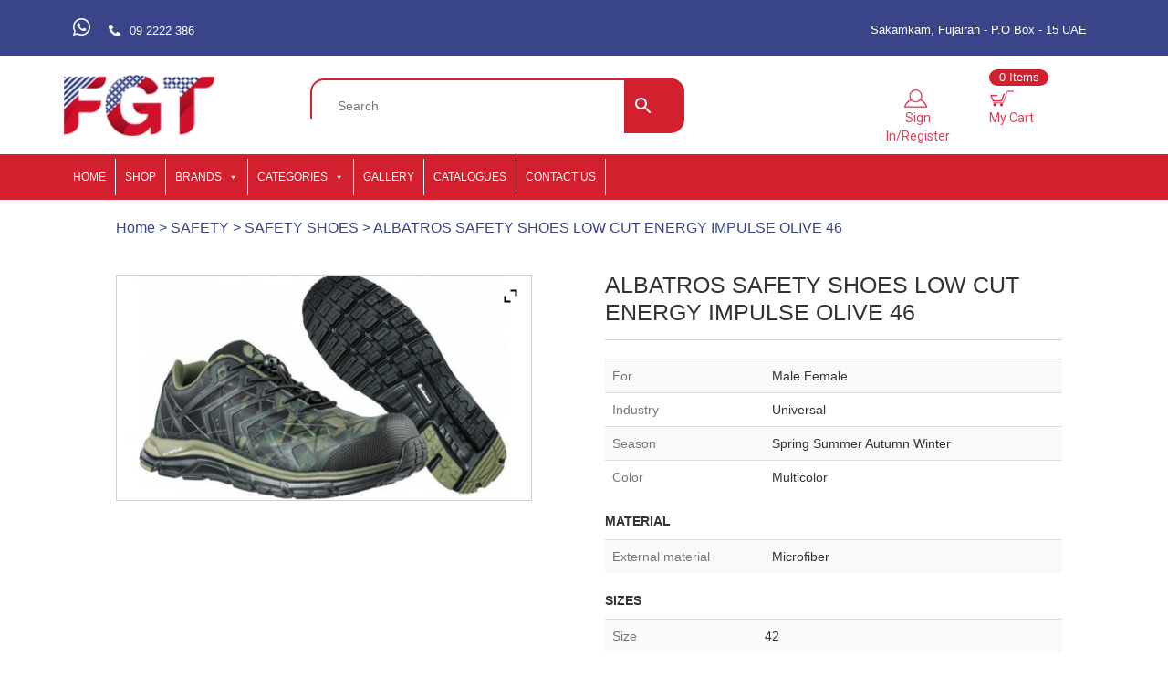

--- FILE ---
content_type: text/html; charset=UTF-8
request_url: https://fgteonline.com/product/albatros-safety-shoes-low-cut-energy-impulse-olive-46/
body_size: 29280
content:
<!DOCTYPE html>
<html lang="en-US" class="no-js">
<head>
  <meta charset="UTF-8">
  <meta name="viewport" content="width=device-width, initial-scale=1">
  <link rel="profile" href="https://gmpg.org/xfn/11">
    <script>(function(html){html.className = html.className.replace(/\bno-js\b/,'js')})(document.documentElement);</script>
<title>ALBATROS SAFETY SHOES LOW CUT ENERGY IMPULSE OLIVE 46 &#8211; FGT</title>
<meta name='robots' content='max-image-preview:large' />
<link rel='dns-prefetch' href='//ajax.googleapis.com' />
<link rel='dns-prefetch' href='//maxcdn.bootstrapcdn.com' />
<link rel='dns-prefetch' href='//kit.fontawesome.com' />
<link rel='dns-prefetch' href='//cdnjs.cloudflare.com' />
<link rel='dns-prefetch' href='//fonts.googleapis.com' />
<link rel="alternate" type="application/rss+xml" title="FGT &raquo; Feed" href="https://fgteonline.com/feed/" />
<link rel="alternate" type="application/rss+xml" title="FGT &raquo; Comments Feed" href="https://fgteonline.com/comments/feed/" />
<link rel="alternate" title="oEmbed (JSON)" type="application/json+oembed" href="https://fgteonline.com/wp-json/oembed/1.0/embed?url=https%3A%2F%2Ffgteonline.com%2Fproduct%2Falbatros-safety-shoes-low-cut-energy-impulse-olive-46%2F" />
<link rel="alternate" title="oEmbed (XML)" type="text/xml+oembed" href="https://fgteonline.com/wp-json/oembed/1.0/embed?url=https%3A%2F%2Ffgteonline.com%2Fproduct%2Falbatros-safety-shoes-low-cut-energy-impulse-olive-46%2F&#038;format=xml" />
<style id='wp-img-auto-sizes-contain-inline-css' type='text/css'>
img:is([sizes=auto i],[sizes^="auto," i]){contain-intrinsic-size:3000px 1500px}
/*# sourceURL=wp-img-auto-sizes-contain-inline-css */
</style>
<style id='wp-emoji-styles-inline-css' type='text/css'>

	img.wp-smiley, img.emoji {
		display: inline !important;
		border: none !important;
		box-shadow: none !important;
		height: 1em !important;
		width: 1em !important;
		margin: 0 0.07em !important;
		vertical-align: -0.1em !important;
		background: none !important;
		padding: 0 !important;
	}
/*# sourceURL=wp-emoji-styles-inline-css */
</style>
<style id='wp-block-library-inline-css' type='text/css'>
:root{--wp-block-synced-color:#7a00df;--wp-block-synced-color--rgb:122,0,223;--wp-bound-block-color:var(--wp-block-synced-color);--wp-editor-canvas-background:#ddd;--wp-admin-theme-color:#007cba;--wp-admin-theme-color--rgb:0,124,186;--wp-admin-theme-color-darker-10:#006ba1;--wp-admin-theme-color-darker-10--rgb:0,107,160.5;--wp-admin-theme-color-darker-20:#005a87;--wp-admin-theme-color-darker-20--rgb:0,90,135;--wp-admin-border-width-focus:2px}@media (min-resolution:192dpi){:root{--wp-admin-border-width-focus:1.5px}}.wp-element-button{cursor:pointer}:root .has-very-light-gray-background-color{background-color:#eee}:root .has-very-dark-gray-background-color{background-color:#313131}:root .has-very-light-gray-color{color:#eee}:root .has-very-dark-gray-color{color:#313131}:root .has-vivid-green-cyan-to-vivid-cyan-blue-gradient-background{background:linear-gradient(135deg,#00d084,#0693e3)}:root .has-purple-crush-gradient-background{background:linear-gradient(135deg,#34e2e4,#4721fb 50%,#ab1dfe)}:root .has-hazy-dawn-gradient-background{background:linear-gradient(135deg,#faaca8,#dad0ec)}:root .has-subdued-olive-gradient-background{background:linear-gradient(135deg,#fafae1,#67a671)}:root .has-atomic-cream-gradient-background{background:linear-gradient(135deg,#fdd79a,#004a59)}:root .has-nightshade-gradient-background{background:linear-gradient(135deg,#330968,#31cdcf)}:root .has-midnight-gradient-background{background:linear-gradient(135deg,#020381,#2874fc)}:root{--wp--preset--font-size--normal:16px;--wp--preset--font-size--huge:42px}.has-regular-font-size{font-size:1em}.has-larger-font-size{font-size:2.625em}.has-normal-font-size{font-size:var(--wp--preset--font-size--normal)}.has-huge-font-size{font-size:var(--wp--preset--font-size--huge)}.has-text-align-center{text-align:center}.has-text-align-left{text-align:left}.has-text-align-right{text-align:right}.has-fit-text{white-space:nowrap!important}#end-resizable-editor-section{display:none}.aligncenter{clear:both}.items-justified-left{justify-content:flex-start}.items-justified-center{justify-content:center}.items-justified-right{justify-content:flex-end}.items-justified-space-between{justify-content:space-between}.screen-reader-text{border:0;clip-path:inset(50%);height:1px;margin:-1px;overflow:hidden;padding:0;position:absolute;width:1px;word-wrap:normal!important}.screen-reader-text:focus{background-color:#ddd;clip-path:none;color:#444;display:block;font-size:1em;height:auto;left:5px;line-height:normal;padding:15px 23px 14px;text-decoration:none;top:5px;width:auto;z-index:100000}html :where(.has-border-color){border-style:solid}html :where([style*=border-top-color]){border-top-style:solid}html :where([style*=border-right-color]){border-right-style:solid}html :where([style*=border-bottom-color]){border-bottom-style:solid}html :where([style*=border-left-color]){border-left-style:solid}html :where([style*=border-width]){border-style:solid}html :where([style*=border-top-width]){border-top-style:solid}html :where([style*=border-right-width]){border-right-style:solid}html :where([style*=border-bottom-width]){border-bottom-style:solid}html :where([style*=border-left-width]){border-left-style:solid}html :where(img[class*=wp-image-]){height:auto;max-width:100%}:where(figure){margin:0 0 1em}html :where(.is-position-sticky){--wp-admin--admin-bar--position-offset:var(--wp-admin--admin-bar--height,0px)}@media screen and (max-width:600px){html :where(.is-position-sticky){--wp-admin--admin-bar--position-offset:0px}}

/*# sourceURL=wp-block-library-inline-css */
</style><link rel='stylesheet' id='wc-blocks-style-css' href='https://fgteonline.com/wp-content/plugins/woocommerce/assets/client/blocks/wc-blocks.css?ver=wc-9.3.5' type='text/css' media='all' />
<style id='global-styles-inline-css' type='text/css'>
:root{--wp--preset--aspect-ratio--square: 1;--wp--preset--aspect-ratio--4-3: 4/3;--wp--preset--aspect-ratio--3-4: 3/4;--wp--preset--aspect-ratio--3-2: 3/2;--wp--preset--aspect-ratio--2-3: 2/3;--wp--preset--aspect-ratio--16-9: 16/9;--wp--preset--aspect-ratio--9-16: 9/16;--wp--preset--color--black: #000000;--wp--preset--color--cyan-bluish-gray: #abb8c3;--wp--preset--color--white: #fff;--wp--preset--color--pale-pink: #f78da7;--wp--preset--color--vivid-red: #cf2e2e;--wp--preset--color--luminous-vivid-orange: #ff6900;--wp--preset--color--luminous-vivid-amber: #fcb900;--wp--preset--color--light-green-cyan: #7bdcb5;--wp--preset--color--vivid-green-cyan: #00d084;--wp--preset--color--pale-cyan-blue: #8ed1fc;--wp--preset--color--vivid-cyan-blue: #0693e3;--wp--preset--color--vivid-purple: #9b51e0;--wp--preset--color--dark-gray: #1a1a1a;--wp--preset--color--medium-gray: #686868;--wp--preset--color--light-gray: #e5e5e5;--wp--preset--color--blue-gray: #4d545c;--wp--preset--color--bright-blue: #007acc;--wp--preset--color--light-blue: #9adffd;--wp--preset--color--dark-brown: #402b30;--wp--preset--color--medium-brown: #774e24;--wp--preset--color--dark-red: #640c1f;--wp--preset--color--bright-red: #ff675f;--wp--preset--color--yellow: #ffef8e;--wp--preset--gradient--vivid-cyan-blue-to-vivid-purple: linear-gradient(135deg,rgb(6,147,227) 0%,rgb(155,81,224) 100%);--wp--preset--gradient--light-green-cyan-to-vivid-green-cyan: linear-gradient(135deg,rgb(122,220,180) 0%,rgb(0,208,130) 100%);--wp--preset--gradient--luminous-vivid-amber-to-luminous-vivid-orange: linear-gradient(135deg,rgb(252,185,0) 0%,rgb(255,105,0) 100%);--wp--preset--gradient--luminous-vivid-orange-to-vivid-red: linear-gradient(135deg,rgb(255,105,0) 0%,rgb(207,46,46) 100%);--wp--preset--gradient--very-light-gray-to-cyan-bluish-gray: linear-gradient(135deg,rgb(238,238,238) 0%,rgb(169,184,195) 100%);--wp--preset--gradient--cool-to-warm-spectrum: linear-gradient(135deg,rgb(74,234,220) 0%,rgb(151,120,209) 20%,rgb(207,42,186) 40%,rgb(238,44,130) 60%,rgb(251,105,98) 80%,rgb(254,248,76) 100%);--wp--preset--gradient--blush-light-purple: linear-gradient(135deg,rgb(255,206,236) 0%,rgb(152,150,240) 100%);--wp--preset--gradient--blush-bordeaux: linear-gradient(135deg,rgb(254,205,165) 0%,rgb(254,45,45) 50%,rgb(107,0,62) 100%);--wp--preset--gradient--luminous-dusk: linear-gradient(135deg,rgb(255,203,112) 0%,rgb(199,81,192) 50%,rgb(65,88,208) 100%);--wp--preset--gradient--pale-ocean: linear-gradient(135deg,rgb(255,245,203) 0%,rgb(182,227,212) 50%,rgb(51,167,181) 100%);--wp--preset--gradient--electric-grass: linear-gradient(135deg,rgb(202,248,128) 0%,rgb(113,206,126) 100%);--wp--preset--gradient--midnight: linear-gradient(135deg,rgb(2,3,129) 0%,rgb(40,116,252) 100%);--wp--preset--font-size--small: 13px;--wp--preset--font-size--medium: 20px;--wp--preset--font-size--large: 36px;--wp--preset--font-size--x-large: 42px;--wp--preset--font-family--inter: "Inter", sans-serif;--wp--preset--font-family--cardo: Cardo;--wp--preset--spacing--20: 0.44rem;--wp--preset--spacing--30: 0.67rem;--wp--preset--spacing--40: 1rem;--wp--preset--spacing--50: 1.5rem;--wp--preset--spacing--60: 2.25rem;--wp--preset--spacing--70: 3.38rem;--wp--preset--spacing--80: 5.06rem;--wp--preset--shadow--natural: 6px 6px 9px rgba(0, 0, 0, 0.2);--wp--preset--shadow--deep: 12px 12px 50px rgba(0, 0, 0, 0.4);--wp--preset--shadow--sharp: 6px 6px 0px rgba(0, 0, 0, 0.2);--wp--preset--shadow--outlined: 6px 6px 0px -3px rgb(255, 255, 255), 6px 6px rgb(0, 0, 0);--wp--preset--shadow--crisp: 6px 6px 0px rgb(0, 0, 0);}:where(.is-layout-flex){gap: 0.5em;}:where(.is-layout-grid){gap: 0.5em;}body .is-layout-flex{display: flex;}.is-layout-flex{flex-wrap: wrap;align-items: center;}.is-layout-flex > :is(*, div){margin: 0;}body .is-layout-grid{display: grid;}.is-layout-grid > :is(*, div){margin: 0;}:where(.wp-block-columns.is-layout-flex){gap: 2em;}:where(.wp-block-columns.is-layout-grid){gap: 2em;}:where(.wp-block-post-template.is-layout-flex){gap: 1.25em;}:where(.wp-block-post-template.is-layout-grid){gap: 1.25em;}.has-black-color{color: var(--wp--preset--color--black) !important;}.has-cyan-bluish-gray-color{color: var(--wp--preset--color--cyan-bluish-gray) !important;}.has-white-color{color: var(--wp--preset--color--white) !important;}.has-pale-pink-color{color: var(--wp--preset--color--pale-pink) !important;}.has-vivid-red-color{color: var(--wp--preset--color--vivid-red) !important;}.has-luminous-vivid-orange-color{color: var(--wp--preset--color--luminous-vivid-orange) !important;}.has-luminous-vivid-amber-color{color: var(--wp--preset--color--luminous-vivid-amber) !important;}.has-light-green-cyan-color{color: var(--wp--preset--color--light-green-cyan) !important;}.has-vivid-green-cyan-color{color: var(--wp--preset--color--vivid-green-cyan) !important;}.has-pale-cyan-blue-color{color: var(--wp--preset--color--pale-cyan-blue) !important;}.has-vivid-cyan-blue-color{color: var(--wp--preset--color--vivid-cyan-blue) !important;}.has-vivid-purple-color{color: var(--wp--preset--color--vivid-purple) !important;}.has-black-background-color{background-color: var(--wp--preset--color--black) !important;}.has-cyan-bluish-gray-background-color{background-color: var(--wp--preset--color--cyan-bluish-gray) !important;}.has-white-background-color{background-color: var(--wp--preset--color--white) !important;}.has-pale-pink-background-color{background-color: var(--wp--preset--color--pale-pink) !important;}.has-vivid-red-background-color{background-color: var(--wp--preset--color--vivid-red) !important;}.has-luminous-vivid-orange-background-color{background-color: var(--wp--preset--color--luminous-vivid-orange) !important;}.has-luminous-vivid-amber-background-color{background-color: var(--wp--preset--color--luminous-vivid-amber) !important;}.has-light-green-cyan-background-color{background-color: var(--wp--preset--color--light-green-cyan) !important;}.has-vivid-green-cyan-background-color{background-color: var(--wp--preset--color--vivid-green-cyan) !important;}.has-pale-cyan-blue-background-color{background-color: var(--wp--preset--color--pale-cyan-blue) !important;}.has-vivid-cyan-blue-background-color{background-color: var(--wp--preset--color--vivid-cyan-blue) !important;}.has-vivid-purple-background-color{background-color: var(--wp--preset--color--vivid-purple) !important;}.has-black-border-color{border-color: var(--wp--preset--color--black) !important;}.has-cyan-bluish-gray-border-color{border-color: var(--wp--preset--color--cyan-bluish-gray) !important;}.has-white-border-color{border-color: var(--wp--preset--color--white) !important;}.has-pale-pink-border-color{border-color: var(--wp--preset--color--pale-pink) !important;}.has-vivid-red-border-color{border-color: var(--wp--preset--color--vivid-red) !important;}.has-luminous-vivid-orange-border-color{border-color: var(--wp--preset--color--luminous-vivid-orange) !important;}.has-luminous-vivid-amber-border-color{border-color: var(--wp--preset--color--luminous-vivid-amber) !important;}.has-light-green-cyan-border-color{border-color: var(--wp--preset--color--light-green-cyan) !important;}.has-vivid-green-cyan-border-color{border-color: var(--wp--preset--color--vivid-green-cyan) !important;}.has-pale-cyan-blue-border-color{border-color: var(--wp--preset--color--pale-cyan-blue) !important;}.has-vivid-cyan-blue-border-color{border-color: var(--wp--preset--color--vivid-cyan-blue) !important;}.has-vivid-purple-border-color{border-color: var(--wp--preset--color--vivid-purple) !important;}.has-vivid-cyan-blue-to-vivid-purple-gradient-background{background: var(--wp--preset--gradient--vivid-cyan-blue-to-vivid-purple) !important;}.has-light-green-cyan-to-vivid-green-cyan-gradient-background{background: var(--wp--preset--gradient--light-green-cyan-to-vivid-green-cyan) !important;}.has-luminous-vivid-amber-to-luminous-vivid-orange-gradient-background{background: var(--wp--preset--gradient--luminous-vivid-amber-to-luminous-vivid-orange) !important;}.has-luminous-vivid-orange-to-vivid-red-gradient-background{background: var(--wp--preset--gradient--luminous-vivid-orange-to-vivid-red) !important;}.has-very-light-gray-to-cyan-bluish-gray-gradient-background{background: var(--wp--preset--gradient--very-light-gray-to-cyan-bluish-gray) !important;}.has-cool-to-warm-spectrum-gradient-background{background: var(--wp--preset--gradient--cool-to-warm-spectrum) !important;}.has-blush-light-purple-gradient-background{background: var(--wp--preset--gradient--blush-light-purple) !important;}.has-blush-bordeaux-gradient-background{background: var(--wp--preset--gradient--blush-bordeaux) !important;}.has-luminous-dusk-gradient-background{background: var(--wp--preset--gradient--luminous-dusk) !important;}.has-pale-ocean-gradient-background{background: var(--wp--preset--gradient--pale-ocean) !important;}.has-electric-grass-gradient-background{background: var(--wp--preset--gradient--electric-grass) !important;}.has-midnight-gradient-background{background: var(--wp--preset--gradient--midnight) !important;}.has-small-font-size{font-size: var(--wp--preset--font-size--small) !important;}.has-medium-font-size{font-size: var(--wp--preset--font-size--medium) !important;}.has-large-font-size{font-size: var(--wp--preset--font-size--large) !important;}.has-x-large-font-size{font-size: var(--wp--preset--font-size--x-large) !important;}
/*# sourceURL=global-styles-inline-css */
</style>

<style id='classic-theme-styles-inline-css' type='text/css'>
/*! This file is auto-generated */
.wp-block-button__link{color:#fff;background-color:#32373c;border-radius:9999px;box-shadow:none;text-decoration:none;padding:calc(.667em + 2px) calc(1.333em + 2px);font-size:1.125em}.wp-block-file__button{background:#32373c;color:#fff;text-decoration:none}
/*# sourceURL=/wp-includes/css/classic-themes.min.css */
</style>
<link rel='stylesheet' id='email-subscribers-css' href='https://fgteonline.com/wp-content/plugins/email-subscribers/lite/public/css/email-subscribers-public.css?ver=5.8.9' type='text/css' media='all' />
<link rel='stylesheet' id='menu-image-css' href='https://fgteonline.com/wp-content/plugins/menu-image/includes/css/menu-image.css?ver=3.12' type='text/css' media='all' />
<link rel='stylesheet' id='dashicons-css' href='https://fgteonline.com/wp-includes/css/dashicons.min.css?ver=6.9' type='text/css' media='all' />
<style id='dashicons-inline-css' type='text/css'>
[data-font="Dashicons"]:before {font-family: 'Dashicons' !important;content: attr(data-icon) !important;speak: none !important;font-weight: normal !important;font-variant: normal !important;text-transform: none !important;line-height: 1 !important;font-style: normal !important;-webkit-font-smoothing: antialiased !important;-moz-osx-font-smoothing: grayscale !important;}
/*# sourceURL=dashicons-inline-css */
</style>
<link rel='stylesheet' id='rox_wc_mega_search_frontend_style-css' href='https://fgteonline.com/wp-content/plugins/woo-mega-search/assets/css/styles.css?ver=1.0.1' type='text/css' media='all' />
<style id='rox_wc_mega_search_frontend_style-inline-css' type='text/css'>
.rox-icon svg.icon-rox-search{fill:#ffffff;}.rox-icon svg.icon-rox-close{fill:#ffffff;}.rox-icon svg.icon-rox-sad{fill:#7f7f7f;}.rox-icon svg.icon-rox-reload{fill:#7f7f7f;}
/*# sourceURL=rox_wc_mega_search_frontend_style-inline-css */
</style>
<link rel='stylesheet' id='photoswipe-css' href='https://fgteonline.com/wp-content/plugins/woocommerce/assets/css/photoswipe/photoswipe.min.css?ver=9.3.5' type='text/css' media='all' />
<link rel='stylesheet' id='photoswipe-default-skin-css' href='https://fgteonline.com/wp-content/plugins/woocommerce/assets/css/photoswipe/default-skin/default-skin.min.css?ver=9.3.5' type='text/css' media='all' />
<link rel='stylesheet' id='woocommerce-layout-css' href='https://fgteonline.com/wp-content/plugins/woocommerce/assets/css/woocommerce-layout.css?ver=9.3.5' type='text/css' media='all' />
<link rel='stylesheet' id='woocommerce-smallscreen-css' href='https://fgteonline.com/wp-content/plugins/woocommerce/assets/css/woocommerce-smallscreen.css?ver=9.3.5' type='text/css' media='only screen and (max-width: 768px)' />
<link rel='stylesheet' id='woocommerce-general-css' href='https://fgteonline.com/wp-content/plugins/woocommerce/assets/css/woocommerce.css?ver=9.3.5' type='text/css' media='all' />
<style id='woocommerce-inline-inline-css' type='text/css'>
.woocommerce form .form-row .required { visibility: visible; }
/*# sourceURL=woocommerce-inline-inline-css */
</style>
<link rel='stylesheet' id='aws-style-css' href='https://fgteonline.com/wp-content/plugins/advanced-woo-search/assets/css/common.min.css?ver=3.37' type='text/css' media='all' />
<link rel='stylesheet' id='megamenu-css' href='https://fgteonline.com/wp-content/uploads/maxmegamenu/style.css?ver=b0428d' type='text/css' media='all' />
<link rel='stylesheet' id='bootstrap_style-css' href='https://maxcdn.bootstrapcdn.com/bootstrap/3.4.0/css/bootstrap.min.css?ver=1.0' type='text/css' media='all' />
<link rel='stylesheet' id='font_awesome-css' href='https://cdnjs.cloudflare.com/ajax/libs/font-awesome/4.7.0/css/font-awesome.min.css?ver=6.9' type='text/css' media='all' />
<link rel='stylesheet' id='font_style-css' href='https://fonts.googleapis.com/css?family=Roboto%3A400%2C700%2C900&#038;display=swap&#038;ver=6.9' type='text/css' media='all' />
<link rel='stylesheet' id='fgt_style-css' href='https://fgteonline.com/wp-content/themes/fgt-shop/css/style.css?ver=1.0' type='text/css' media='all' />
<link rel='stylesheet' id='custom_style-css' href='https://fgteonline.com/wp-content/themes/fgt-shop/css/fgt.css?ver=1.0' type='text/css' media='all' />
<link rel='stylesheet' id='woo_style-css' href='https://fgteonline.com/wp-content/themes/fgt-shop/css/woocommerce-style.css?ver=1.0' type='text/css' media='all' />
<link rel='stylesheet' id='responsive_style-css' href='https://fgteonline.com/wp-content/themes/fgt-shop/css/responsive.css?ver=1.0' type='text/css' media='all' />
<link rel='stylesheet' id='pwb-styles-frontend-css' href='https://fgteonline.com/wp-content/plugins/perfect-woocommerce-brands/build/frontend/css/style.css?ver=3.5.5' type='text/css' media='all' />
<link rel='stylesheet' id='ywzm-prettyPhoto-css' href='//fgteonline.com/wp-content/plugins/woocommerce/assets/css/prettyPhoto.css?ver=2.1.1' type='text/css' media='all' />
<style id='ywzm-prettyPhoto-inline-css' type='text/css'>

                    div.pp_woocommerce a.pp_contract, div.pp_woocommerce a.pp_expand{
                        content: unset !important;
                        background-color: white;
                        width: 25px;
                        height: 25px;
                        margin-top: 5px;
						margin-left: 5px;
                    }

                    div.pp_woocommerce a.pp_contract, div.pp_woocommerce a.pp_expand:hover{
                        background-color: white;
                    }
                     div.pp_woocommerce a.pp_contract, div.pp_woocommerce a.pp_contract:hover{
                        background-color: white;
                    }

                    a.pp_expand:before, a.pp_contract:before{
                    content: unset !important;
                    }

                     a.pp_expand .expand-button-hidden svg, a.pp_contract .expand-button-hidden svg{
                       width: 25px;
                       height: 25px;
                       padding: 5px;
					}

					.expand-button-hidden path{
                       fill: black;
					}

                    
/*# sourceURL=ywzm-prettyPhoto-inline-css */
</style>
<link rel='stylesheet' id='ywzm-magnifier-css' href='https://fgteonline.com/wp-content/plugins/yith-woocommerce-zoom-magnifier/assets/css/yith_magnifier.css?ver=2.1.1' type='text/css' media='all' />
<link rel='stylesheet' id='ywzm_frontend-css' href='https://fgteonline.com/wp-content/plugins/yith-woocommerce-zoom-magnifier/assets/css/frontend.css?ver=2.1.1' type='text/css' media='all' />
<style id='ywzm_frontend-inline-css' type='text/css'>

                    #slider-prev, #slider-next {
                        background-color: white;
                        border: 2px solid black;
                        width:25px !important;
                        height:25px !important;
                    }

                    .yith_slider_arrow span{
                        width:25px !important;
                        height:25px !important;
                    }
                    
                    #slider-prev:hover, #slider-next:hover {
                        background-color: white;
                        border: 2px solid black;
                    }
                    
                   .thumbnails.slider path:hover {
                        fill:black;
                    }
                    
                    .thumbnails.slider path {
                        fill:black;
                        width:25px !important;
                        height:25px !important;
                    }

                    .thumbnails.slider svg {
                       width: 22px;
                       height: 22px;
                    }

                    
                    a.yith_expand {
                     position: absolute;
                     z-index: 1000;
                     background-color: white;
                     width: 25px;
                     height: 25px;
                     top: 10px;
                     bottom: initial;
                     left: initial;
                     right: 10px;
                     border-radius: 0%;
                    }

                    .expand-button-hidden svg{
                       width: 25px;
                       height: 25px;
					}

					.expand-button-hidden path{
                       fill: black;
					}
                    
/*# sourceURL=ywzm_frontend-inline-css */
</style>
<link rel='stylesheet' id='msl-main-css' href='https://fgteonline.com/wp-content/plugins/master-slider/public/assets/css/masterslider.main.css?ver=3.10.9' type='text/css' media='all' />
<link rel='stylesheet' id='msl-custom-css' href='https://fgteonline.com/wp-content/uploads/master-slider/custom.css?ver=3.2' type='text/css' media='all' />
<script type="text/javascript" src="https://fgteonline.com/wp-includes/js/jquery/jquery.min.js?ver=3.7.1" id="jquery-core-js"></script>
<script type="text/javascript" src="https://fgteonline.com/wp-includes/js/jquery/jquery-migrate.min.js?ver=3.4.1" id="jquery-migrate-js"></script>
<script type="text/javascript" src="https://fgteonline.com/wp-content/plugins/woocommerce/assets/js/jquery-blockui/jquery.blockUI.min.js?ver=2.7.0-wc.9.3.5" id="jquery-blockui-js" defer="defer" data-wp-strategy="defer"></script>
<script type="text/javascript" id="wc-add-to-cart-js-extra">
/* <![CDATA[ */
var wc_add_to_cart_params = {"ajax_url":"/wp-admin/admin-ajax.php","wc_ajax_url":"/?wc-ajax=%%endpoint%%","i18n_view_cart":"View cart","cart_url":"https://fgteonline.com/cart/","is_cart":"","cart_redirect_after_add":"no"};
//# sourceURL=wc-add-to-cart-js-extra
/* ]]> */
</script>
<script type="text/javascript" src="https://fgteonline.com/wp-content/plugins/woocommerce/assets/js/frontend/add-to-cart.min.js?ver=9.3.5" id="wc-add-to-cart-js" defer="defer" data-wp-strategy="defer"></script>
<script type="text/javascript" src="https://fgteonline.com/wp-content/plugins/woocommerce/assets/js/zoom/jquery.zoom.min.js?ver=1.7.21-wc.9.3.5" id="zoom-js" defer="defer" data-wp-strategy="defer"></script>
<script type="text/javascript" src="https://fgteonline.com/wp-content/plugins/woocommerce/assets/js/flexslider/jquery.flexslider.min.js?ver=2.7.2-wc.9.3.5" id="flexslider-js" defer="defer" data-wp-strategy="defer"></script>
<script type="text/javascript" src="https://fgteonline.com/wp-content/plugins/woocommerce/assets/js/photoswipe/photoswipe.min.js?ver=4.1.1-wc.9.3.5" id="photoswipe-js" defer="defer" data-wp-strategy="defer"></script>
<script type="text/javascript" src="https://fgteonline.com/wp-content/plugins/woocommerce/assets/js/photoswipe/photoswipe-ui-default.min.js?ver=4.1.1-wc.9.3.5" id="photoswipe-ui-default-js" defer="defer" data-wp-strategy="defer"></script>
<script type="text/javascript" id="wc-single-product-js-extra">
/* <![CDATA[ */
var wc_single_product_params = {"i18n_required_rating_text":"Please select a rating","review_rating_required":"yes","flexslider":{"rtl":false,"animation":"slide","smoothHeight":true,"directionNav":false,"controlNav":"thumbnails","slideshow":false,"animationSpeed":500,"animationLoop":false,"allowOneSlide":false},"zoom_enabled":"1","zoom_options":[],"photoswipe_enabled":"1","photoswipe_options":{"shareEl":false,"closeOnScroll":false,"history":false,"hideAnimationDuration":0,"showAnimationDuration":0},"flexslider_enabled":"1"};
//# sourceURL=wc-single-product-js-extra
/* ]]> */
</script>
<script type="text/javascript" src="https://fgteonline.com/wp-content/plugins/woocommerce/assets/js/frontend/single-product.min.js?ver=9.3.5" id="wc-single-product-js" defer="defer" data-wp-strategy="defer"></script>
<script type="text/javascript" src="https://fgteonline.com/wp-content/plugins/woocommerce/assets/js/js-cookie/js.cookie.min.js?ver=2.1.4-wc.9.3.5" id="js-cookie-js" defer="defer" data-wp-strategy="defer"></script>
<script type="text/javascript" id="woocommerce-js-extra">
/* <![CDATA[ */
var woocommerce_params = {"ajax_url":"/wp-admin/admin-ajax.php","wc_ajax_url":"/?wc-ajax=%%endpoint%%"};
//# sourceURL=woocommerce-js-extra
/* ]]> */
</script>
<script type="text/javascript" src="https://fgteonline.com/wp-content/plugins/woocommerce/assets/js/frontend/woocommerce.min.js?ver=9.3.5" id="woocommerce-js" defer="defer" data-wp-strategy="defer"></script>
<script type="text/javascript" src="https://ajax.googleapis.com/ajax/libs/jquery/3.4.0/jquery.min.js?ver=6.9" id="jquery_scripts-js"></script>
<script type="text/javascript" src="https://maxcdn.bootstrapcdn.com/bootstrap/3.4.0/js/bootstrap.min.js?ver=6.9" id="bootstrap_scripts-js"></script>
<script type="text/javascript" src="https://kit.fontawesome.com/d8ba9c3ff3.js?ver=6.9" id="fontawesome_scripts-js"></script>
<link rel="https://api.w.org/" href="https://fgteonline.com/wp-json/" /><link rel="alternate" title="JSON" type="application/json" href="https://fgteonline.com/wp-json/wp/v2/product/28405" /><link rel="EditURI" type="application/rsd+xml" title="RSD" href="https://fgteonline.com/xmlrpc.php?rsd" />
<meta name="generator" content="WordPress 6.9" />
<meta name="generator" content="WooCommerce 9.3.5" />
<link rel="canonical" href="https://fgteonline.com/product/albatros-safety-shoes-low-cut-energy-impulse-olive-46/" />
<link rel='shortlink' href='https://fgteonline.com/?p=28405' />
<script>var ms_grabbing_curosr = 'https://fgteonline.com/wp-content/plugins/master-slider/public/assets/css/common/grabbing.cur', ms_grab_curosr = 'https://fgteonline.com/wp-content/plugins/master-slider/public/assets/css/common/grab.cur';</script>
<meta name="generator" content="MasterSlider 3.10.9 - Responsive Touch Image Slider | avt.li/msf" />
	<noscript><style>.woocommerce-product-gallery{ opacity: 1 !important; }</style></noscript>
	<style type="text/css">.recentcomments a{display:inline !important;padding:0 !important;margin:0 !important;}</style><style class='wp-fonts-local' type='text/css'>
@font-face{font-family:Inter;font-style:normal;font-weight:300 900;font-display:fallback;src:url('https://fgteonline.com/wp-content/plugins/woocommerce/assets/fonts/Inter-VariableFont_slnt,wght.woff2') format('woff2');font-stretch:normal;}
@font-face{font-family:Cardo;font-style:normal;font-weight:400;font-display:fallback;src:url('https://fgteonline.com/wp-content/plugins/woocommerce/assets/fonts/cardo_normal_400.woff2') format('woff2');}
</style>
<link rel="icon" href="https://fgteonline.com/wp-content/uploads/2019/08/logo-150x70.png" sizes="32x32" />
<link rel="icon" href="https://fgteonline.com/wp-content/uploads/2019/08/logo.png" sizes="192x192" />
<link rel="apple-touch-icon" href="https://fgteonline.com/wp-content/uploads/2019/08/logo.png" />
<meta name="msapplication-TileImage" content="https://fgteonline.com/wp-content/uploads/2019/08/logo.png" />
		<style type="text/css" id="wp-custom-css">
			.rox-search-container{
	border-radius: 15px;
	
}
.rox-search input[type="search"]{
	background: #fff;
	border: 2px solid #d2202e;
    border-radius: 15px 0px 0px 15px;
	
	
}
.rox-search a.reset, .rox-search a.submit{
	background: #d2202e;
	padding: 15px
}
.rox-search a.reset, .rox-search a.submit {
    background: #d2202e;
    border-radius: 0px 10px 10px 0px;
    position: absolute;
	top: 0px;
   
    left: 560px;
height: 56px;
    width: 70px;}

.rox-search-box label{display: none!important;}

.fgt-style {
	border-right:none !important;
}
.product-name, .product-quantity{
	padding: 15px;
}
.woocommerce-cart-form{
	padding: 10px;
	border: 1px solid;
}
.wcq_wooquote_cart .button, .wcq_wooquote_cart .wpcf7-submit{
	  background: red;
    color: #fff;
    border: none;
    padding: 10px 15px;
    margin-top: 15px;
}
.wcq_wooquote_cart .wpcf7{
	border: 1px solid;
	padding: 15px;
	margin-top: 30px;
}
.wcq_wooquote_cart .product-thumbnail img{
	width: 150px;
	height: 150px;
	margin-bottom: 20px;
}
.wcq_enquiry_cart_btn{
	margin-bottom: 10px!important;
}
.size-woocommerce_thumbnail{
	max-height: 150px!important;
}
 .term-italian_tiles .wcqb_button, .term-rak-tiles .wcqb_button, .term-indian_tiles .wcqb_button, .term-spanish_tiles  .wcqb_button{
	display: none!important;
}
@media(min-width: 600px){
	.tax-product_cat .product{
		min-height: 420px!important;
	}
}
.ql-policy{
	margin-left: 50px!important;
}
.rq-form{
	max-width: 500px;
	margin: 0 auto;
}
.rq-form button{
	background: red !important;
	color:#ffff !important;
	border: none !important;
	padding: 15px 30px !important;
	height: auto !important;
}
.woocommerce-cart-form{
	border-color: #000;
}
.wcq_wooquote_cart{
	color: #fff;
/* 	font-size: 0px; */
}
.wcq_wooquote_cart {
  position: relative;
}

.wcq_wooquote_cart::after {
  content: "";
}
.wcq_wooquote_cart {
  font-size: 0;
}
.wcq_wooquote_cart > * {
  font-size: 16px;
}


		</style>
		<style type="text/css">/** Mega Menu CSS: fs **/</style>
<link rel='stylesheet' id='rainmaker_form_style-css' href='https://fgteonline.com/wp-content/plugins/icegram-rainmaker/lite/classes/../assets/css/form.css?ver=1.3.19' type='text/css' media='all' />
</head>

<body data-rsssl=1 class="wp-singular product-template-default single single-product postid-28405 wp-custom-logo wp-embed-responsive wp-theme-fgt-shop theme-fgt-shop _masterslider _ms_version_3.10.9 woocommerce woocommerce-page woocommerce-no-js mega-menu-primary group-blog">
  
    <!--topbar section-->
        <div class="header-1"><!-- container fluid start-->
          <div class="container topbar"><!--topbar start-->
            <div class="row"><!--row start-->
               <div class="col-sm-6"><!-- div col-sm-6 start-->
                  <div class="phone"><!--div phone start-->
                     <p>                     <div id="sidebar-2" class="widget-area" role="complementary">
                     <section id="text-10" class="widget widget_text">			<div class="textwidget"><p><span class="whatsapp"><a href="https://api.whatsapp.com/send?phone=971 547031990"><br />
<i class="fab fa-whatsapp" aria-hidden="true"></i></a></span><i class="fas fa-phone-alt" aria-hidden="true"></i>09 2222 386</p>
</div>
		</section>                     </div>
                </p>
                  </div><!-- div phone end-->
               </div><!-- div col-sm-6 start-->
               <div class="col-sm-6"><!-- div col-sm-6 start-->
                <div class="address">
                  <p>                  <div id="sidebar-3" class="widget-area" role="complementary">
                  <section id="custom_html-5" class="widget_text widget widget_custom_html"><div class="textwidget custom-html-widget"><a href="https://goo.gl/maps/CzXaXGbBVPY6JiGv9">
<p style="color:white">Sakamkam, Fujairah - P.O Box - 15 UAE</p>
</a>
</div></section>                  </div>
                  </p>
                </div>
               </div><!-- div col-sm-6 end-->
            </div><!--row end-->
         </div><!--topbar close-->
      </div><!-- container fluid end-->

      <!--middle section-->
      <div class="header-2"><!-- container fluid start-->
          <div class="container logoSection"><!--logo section start-->
            <div class="row"><!--row start-->
               <div class="col-md-2 logo"><!--col-md-2 logo start-->
                <div class="fgt-logo">

                  <!------------------ FGT custom logo --------------->

                    <a href="https://fgteonline.com">
                                            <img src="https://fgteonline.com/wp-content/uploads/2019/08/logo.png" alt="">
                    </a>

                  <!------------------ End FGT custom logo --------------->
                </div>

               </div><!--col-md-2 logo end-->
               <div class="col-md-6"><!--div col-md-6 start-->
                  <div id="custom-search-input"><!--custom-search-search-input start-->
                     <div class="input-group col-md-12"><!--div col-md-12 start-->
                       <div class="aws-container" data-url="/?wc-ajax=aws_action" data-siteurl="https://fgteonline.com" data-lang="" data-show-loader="true" data-show-more="false" data-show-page="false" data-ajax-search="true" data-show-clear="true" data-mobile-screen="false" data-use-analytics="false" data-min-chars="1" data-buttons-order="2" data-timeout="300" data-is-mobile="false" data-page-id="28405" data-tax="" ><form class="aws-search-form" action="https://fgteonline.com/" method="get" role="search" ><div class="aws-wrapper"><label class="aws-search-label" for="696dd223a7540">Search</label><input type="search" name="s" id="696dd223a7540" value="" class="aws-search-field" placeholder="Search" autocomplete="off" /><input type="hidden" name="post_type" value="product"><input type="hidden" name="type_aws" value="true"><div class="aws-search-clear"><span>×</span></div><div class="aws-loader"></div></div><div class="aws-search-btn aws-form-btn"><span class="aws-search-btn_icon"><svg focusable="false" xmlns="http://www.w3.org/2000/svg" viewBox="0 0 24 24" width="24px"><path d="M15.5 14h-.79l-.28-.27C15.41 12.59 16 11.11 16 9.5 16 5.91 13.09 3 9.5 3S3 5.91 3 9.5 5.91 16 9.5 16c1.61 0 3.09-.59 4.23-1.57l.27.28v.79l5 4.99L20.49 19l-4.99-5zm-6 0C7.01 14 5 11.99 5 9.5S7.01 5 9.5 5 14 7.01 14 9.5 11.99 14 9.5 14z"></path></svg></span></div></form></div>                     </div><!-- div col-md-12 end-->
                  </div><!--custom-search-search-input end-->
               </div><!--div col-md-6 start-->
               <div class="col-md-4 Section_three"><!--Section_three start-->
                  <div class="col-md-12">
                     <div class="col-md-6 col-xs-6">
                      <div class="account">
                        <a class="login" href="https://fgteonline.com/my-account/" rel="nofollow" title="Log in to your customer account">
                            <img src="https://fgteonline.com/wp-content/themes/fgt-shop/img/user.png">
                            <p>Sign In/Register</p>
                        </a>
                      </div>
                     </div>
                     <div class="col-md-6 col-xs-6">
                        <div class="menu-cart">

    <!-------------------  Code for Add to cart ------------------------------->

                                                             <a class="your-class-name" href="https://fgteonline.com/cart/"
                                   title="Cart View">
                                   <div class="basket">
                                     <img src="https://fgteonline.com/wp-content/themes/fgt-shop/img/cart.png">
                                      <p>My Cart</p>
                                   </div>

            <!-------------------  Cart item count ------------------------------->

                               <div class="basket-item-count">
                                  <span class="count">
                                    0 Items
                                  </span>
                              </div>

          <!-------------------  Cart Price count ------------------------------->

                               <!-- <div class="total-price-basket">
                                 <span class="woocommerce-Price-amount amount"><bdi><span class="woocommerce-Price-currencySymbol">AED</span>0.00</bdi></span>                               </div> -->
                               </a>

    <!------------------- End add to cart ------------------------------->


                          </div>
                     </div>
                  </div>
               </div><!--Section_three start-->
            </div><!-- row start-->
         </div><!--logo section end-->
      </div><!-- container fluid start-->
      <div class="header-3">
        <div class="container top-menu">
          <div class="row">
            <div class="col-md-12">
              <div class="menu">
                <div id="mega-menu-wrap-primary" class="mega-menu-wrap"><div class="mega-menu-toggle"><div class="mega-toggle-blocks-left"></div><div class="mega-toggle-blocks-center"></div><div class="mega-toggle-blocks-right"><div class='mega-toggle-block mega-menu-toggle-block mega-toggle-block-1' id='mega-toggle-block-1' tabindex='0'><span class='mega-toggle-label' role='button' aria-expanded='false'><span class='mega-toggle-label-closed'>MENU</span><span class='mega-toggle-label-open'>MENU</span></span></div></div></div><ul id="mega-menu-primary" class="mega-menu max-mega-menu mega-menu-horizontal mega-no-js" data-event="hover_intent" data-effect="fade_up" data-effect-speed="200" data-effect-mobile="disabled" data-effect-speed-mobile="0" data-mobile-force-width="false" data-second-click="go" data-document-click="collapse" data-vertical-behaviour="standard" data-breakpoint="801" data-unbind="true" data-mobile-state="collapse_all" data-mobile-direction="vertical" data-hover-intent-timeout="300" data-hover-intent-interval="100"><li class="mega-menu-item mega-menu-item-type-custom mega-menu-item-object-custom mega-align-bottom-left mega-menu-flyout mega-menu-item-29940" id="mega-menu-item-29940"><a class="mega-menu-link" href="https://fgtellc.com/" tabindex="0">HOME</a></li><li class="mega-menu-item mega-menu-item-type-custom mega-menu-item-object-custom mega-menu-item-home mega-align-bottom-left mega-menu-flyout mega-menu-item-29942" id="mega-menu-item-29942"><a class="mega-menu-link" href="https://fgteonline.com/" tabindex="0">SHOP</a></li><li class="mega-menu-item mega-menu-item-type-custom mega-menu-item-object-custom mega-menu-item-has-children mega-menu-megamenu mega-menu-grid mega-align-bottom-left mega-menu-grid mega-menu-item-29671" id="mega-menu-item-29671"><a class="mega-menu-link" href="#" aria-expanded="false" tabindex="0">BRANDS<span class="mega-indicator" aria-hidden="true"></span></a>
<ul class="mega-sub-menu" role='presentation'>
<li class="mega-menu-row" id="mega-menu-29671-0">
	<ul class="mega-sub-menu" style='--columns:12' role='presentation'>
<li class="mega-menu-column mega-menu-columns-4-of-12" style="--columns:12; --span:4" id="mega-menu-29671-0-0">
		<ul class="mega-sub-menu">
<li class="mega-menu-item mega-menu-item-type-widget widget_nav_menu mega-menu-item-nav_menu-27" id="mega-menu-item-nav_menu-27"><h4 class="mega-block-title">BRANDS</h4><div class="menu-brands-container"><ul id="menu-brands" class="menu"><li id="menu-item-29934" class="menu-item menu-item-type-taxonomy menu-item-object-product_cat menu-item-29934"><a href="https://fgteonline.com/product-category/rak/kludi-rak/">KLUDI RAK</a></li>
<li id="menu-item-29935" class="menu-item menu-item-type-taxonomy menu-item-object-product_cat menu-item-29935"><a href="https://fgteonline.com/product-category/tiles/rak-tiles/">RAK TILES</a></li>
<li id="menu-item-29936" class="menu-item menu-item-type-taxonomy menu-item-object-product_cat menu-item-29936"><a href="https://fgteonline.com/product-category/sanitary/rak-sanitary/">RAK SANITARY</a></li>
<li id="menu-item-29787" class="menu-item menu-item-type-taxonomy menu-item-object-pwb-brand menu-item-29787"><a href="https://fgteonline.com/brand/blackdecker/">BLACK + DECKER</a></li>
<li id="menu-item-29788" class="menu-item menu-item-type-taxonomy menu-item-object-pwb-brand current-product-ancestor current-menu-parent current-product-parent menu-item-29788"><a href="https://fgteonline.com/brand/albatros/">ALBATROS</a></li>
<li id="menu-item-31284" class="menu-item menu-item-type-taxonomy menu-item-object-pwb-brand menu-item-31284"><a href="https://fgteonline.com/brand/rothenberger/">ROTHENBERGER</a></li>
<li id="menu-item-29789" class="menu-item menu-item-type-taxonomy menu-item-object-pwb-brand menu-item-29789"><a href="https://fgteonline.com/brand/cosmoplast/">COSMOPLAST</a></li>
<li id="menu-item-31287" class="menu-item menu-item-type-taxonomy menu-item-object-pwb-brand menu-item-31287"><a href="https://fgteonline.com/brand/ub-tools/">UB TOOLS</a></li>
<li id="menu-item-29791" class="menu-item menu-item-type-taxonomy menu-item-object-pwb-brand menu-item-29791"><a href="https://fgteonline.com/brand/tramontina/">TRAMONTINA</a></li>
<li id="menu-item-29792" class="menu-item menu-item-type-taxonomy menu-item-object-pwb-brand menu-item-29792"><a href="https://fgteonline.com/brand/spanish_tiles/">SPANISH TILES</a></li>
</ul></div></li>		</ul>
</li><li class="mega-menu-column mega-menu-columns-4-of-12" style="--columns:12; --span:4" id="mega-menu-29671-0-1">
		<ul class="mega-sub-menu">
<li class="mega-menu-item mega-menu-item-type-widget widget_nav_menu mega-menu-item-nav_menu-28" id="mega-menu-item-nav_menu-28"><h4 class="mega-block-title">BRANDS</h4><div class="menu-brands1-container"><ul id="menu-brands1" class="menu"><li id="menu-item-29794" class="menu-item menu-item-type-taxonomy menu-item-object-pwb-brand menu-item-29794"><a href="https://fgteonline.com/brand/bagnodesign/">BAGNODESIGN</a></li>
<li id="menu-item-29795" class="menu-item menu-item-type-taxonomy menu-item-object-pwb-brand menu-item-29795"><a href="https://fgteonline.com/brand/puma/">PUMA</a></li>
<li id="menu-item-29796" class="menu-item menu-item-type-taxonomy menu-item-object-pwb-brand menu-item-29796"><a href="https://fgteonline.com/brand/dewalt/">DEWALT</a></li>
<li id="menu-item-29797" class="menu-item menu-item-type-taxonomy menu-item-object-pwb-brand menu-item-29797"><a href="https://fgteonline.com/brand/panasonic/">PANASONIC</a></li>
<li id="menu-item-29798" class="menu-item menu-item-type-taxonomy menu-item-object-pwb-brand menu-item-29798"><a href="https://fgteonline.com/brand/grohe/">GROHE</a></li>
<li id="menu-item-29799" class="menu-item menu-item-type-taxonomy menu-item-object-pwb-brand menu-item-29799"><a href="https://fgteonline.com/brand/karcher/">KARCHER</a></li>
<li id="menu-item-30732" class="menu-item menu-item-type-taxonomy menu-item-object-pwb-brand menu-item-30732"><a href="https://fgteonline.com/brand/teka/">TEKA</a></li>
<li id="menu-item-31278" class="menu-item menu-item-type-taxonomy menu-item-object-pwb-brand menu-item-31278"><a href="https://fgteonline.com/brand/valencia/">VALENCIA</a></li>
<li id="menu-item-31279" class="menu-item menu-item-type-taxonomy menu-item-object-pwb-brand menu-item-31279"><a href="https://fgteonline.com/brand/aristone/">ARISTONE</a></li>
<li id="menu-item-31792" class="menu-item menu-item-type-taxonomy menu-item-object-pwb-brand menu-item-31792"><a href="https://fgteonline.com/brand/so-safe/">SO-SAFE</a></li>
</ul></div></li>		</ul>
</li><li class="mega-menu-column mega-menu-columns-4-of-12" style="--columns:12; --span:4" id="mega-menu-29671-0-2">
		<ul class="mega-sub-menu">
<li class="mega-menu-item mega-menu-item-type-widget widget_nav_menu mega-menu-item-nav_menu-29" id="mega-menu-item-nav_menu-29"><h4 class="mega-block-title">BRANDS</h4><div class="menu-brands2-container"><ul id="menu-brands2" class="menu"><li id="menu-item-29801" class="menu-item menu-item-type-taxonomy menu-item-object-pwb-brand menu-item-29801"><a href="https://fgteonline.com/brand/makita/">MAKITA</a></li>
<li id="menu-item-29802" class="menu-item menu-item-type-taxonomy menu-item-object-pwb-brand menu-item-29802"><a href="https://fgteonline.com/brand/stanely/">STANLEY</a></li>
<li id="menu-item-29803" class="menu-item menu-item-type-taxonomy menu-item-object-pwb-brand menu-item-29803"><a href="https://fgteonline.com/brand/hitachi/">HITACHI</a></li>
<li id="menu-item-29804" class="menu-item menu-item-type-taxonomy menu-item-object-pwb-brand menu-item-29804"><a href="https://fgteonline.com/brand/bosch/">BOSCH</a></li>
<li id="menu-item-29948" class="menu-item menu-item-type-taxonomy menu-item-object-pwb-brand menu-item-29948"><a href="https://fgteonline.com/brand/knipex/">KNIPEX</a></li>
<li id="menu-item-30301" class="menu-item menu-item-type-taxonomy menu-item-object-pwb-brand menu-item-30301"><a href="https://fgteonline.com/brand/reebok/">REEBOK</a></li>
<li id="menu-item-30448" class="menu-item menu-item-type-taxonomy menu-item-object-pwb-brand menu-item-30448"><a href="https://fgteonline.com/brand/powertech/">POWERTECH</a></li>
<li id="menu-item-31281" class="menu-item menu-item-type-taxonomy menu-item-object-pwb-brand menu-item-31281"><a href="https://fgteonline.com/brand/pro-tech/">PRO-TECH</a></li>
<li id="menu-item-31282" class="menu-item menu-item-type-taxonomy menu-item-object-pwb-brand menu-item-31282"><a href="https://fgteonline.com/brand/fischer/">FISCHER</a></li>
<li id="menu-item-31790" class="menu-item menu-item-type-taxonomy menu-item-object-pwb-brand menu-item-31790"><a href="https://fgteonline.com/brand/terminator/">TERMINATOR</a></li>
</ul></div></li>		</ul>
</li>	</ul>
</li></ul>
</li><li class="mega-menu-item mega-menu-item-type-custom mega-menu-item-object-custom mega-menu-item-has-children mega-menu-megamenu mega-menu-grid mega-align-bottom-left mega-menu-grid mega-menu-item-29672" id="mega-menu-item-29672"><a class="mega-menu-link" href="#" aria-expanded="false" tabindex="0">CATEGORIES<span class="mega-indicator" aria-hidden="true"></span></a>
<ul class="mega-sub-menu" role='presentation'>
<li class="mega-menu-row" id="mega-menu-29672-0">
	<ul class="mega-sub-menu" style='--columns:12' role='presentation'>
<li class="mega-menu-column mega-menu-columns-3-of-12" style="--columns:12; --span:3" id="mega-menu-29672-0-0">
		<ul class="mega-sub-menu">
<li class="mega-menu-item mega-menu-item-type-widget widget_nav_menu mega-menu-item-nav_menu-38" id="mega-menu-item-nav_menu-38"><h4 class="mega-block-title">Sanitary</h4><div class="menu-saniraty-container"><ul id="menu-saniraty" class="menu"><li id="menu-item-28704" class="menu-item menu-item-type-taxonomy menu-item-object-product_cat menu-item-28704"><a href="https://fgteonline.com/product-category/rak/kludi-rak/">KLUDI RAK</a></li>
<li id="menu-item-28705" class="menu-item menu-item-type-taxonomy menu-item-object-product_cat menu-item-28705"><a href="https://fgteonline.com/product-category/sanitary/bagnodesign-sanitary/">BAGNODESIGN SANITARY</a></li>
<li id="menu-item-28706" class="menu-item menu-item-type-taxonomy menu-item-object-product_cat menu-item-28706"><a href="https://fgteonline.com/product-category/sanitary/rak-sanitary/">RAK SANITARY</a></li>
<li id="menu-item-29016" class="menu-item menu-item-type-taxonomy menu-item-object-product_cat menu-item-29016"><a href="https://fgteonline.com/product-category/sanitary/grohe-sanitary/">GROHE SANITARY</a></li>
</ul></div></li>		</ul>
</li><li class="mega-menu-column mega-menu-columns-2-of-12" style="--columns:12; --span:2" id="mega-menu-29672-0-1">
		<ul class="mega-sub-menu">
<li class="mega-menu-item mega-menu-item-type-widget widget_nav_menu mega-menu-item-nav_menu-39" id="mega-menu-item-nav_menu-39"><h4 class="mega-block-title">Tiles</h4><div class="menu-tiles-container"><ul id="menu-tiles" class="menu"><li id="menu-item-28708" class="menu-item menu-item-type-taxonomy menu-item-object-product_cat menu-item-28708"><a href="https://fgteonline.com/product-category/tiles/rak-tiles/">RAK TILES</a></li>
<li id="menu-item-28709" class="menu-item menu-item-type-taxonomy menu-item-object-product_cat menu-item-28709"><a href="https://fgteonline.com/product-category/tiles/indian-tiles/">INDIAN TILES</a></li>
<li id="menu-item-28710" class="menu-item menu-item-type-taxonomy menu-item-object-product_cat menu-item-28710"><a href="https://fgteonline.com/product-category/tiles/italian-tiles/">ITALIAN TILES</a></li>
<li id="menu-item-28711" class="menu-item menu-item-type-taxonomy menu-item-object-product_cat menu-item-28711"><a href="https://fgteonline.com/product-category/tiles/spanish-tiles/">SPANISH TILES</a></li>
</ul></div></li>		</ul>
</li><li class="mega-menu-column mega-menu-columns-2-of-12" style="--columns:12; --span:2" id="mega-menu-29672-0-2">
		<ul class="mega-sub-menu">
<li class="mega-menu-item mega-menu-item-type-widget widget_nav_menu mega-menu-item-nav_menu-34" id="mega-menu-item-nav_menu-34"><h4 class="mega-block-title">Home Appliances</h4><div class="menu-home-appliances-container"><ul id="menu-home-appliances" class="menu"><li id="menu-item-1527" class="menu-item menu-item-type-taxonomy menu-item-object-product_cat menu-item-1527"><a href="https://fgteonline.com/product-category/home-appliances/choppers-mincers/">Choppers &#038; Mincers</a></li>
<li id="menu-item-1528" class="menu-item menu-item-type-taxonomy menu-item-object-product_cat menu-item-1528"><a href="https://fgteonline.com/product-category/home-appliances/fryers/">FRYERS</a></li>
<li id="menu-item-1529" class="menu-item menu-item-type-taxonomy menu-item-object-product_cat menu-item-1529"><a href="https://fgteonline.com/product-category/home-appliances/juicer-and-cofee-maker/">JUICER AND COFEE MAKER</a></li>
<li id="menu-item-1530" class="menu-item menu-item-type-taxonomy menu-item-object-product_cat menu-item-1530"><a href="https://fgteonline.com/product-category/home-appliances/microwave-oven-and-grils/">MICROWAVE OVEN AND GRILS</a></li>
</ul></div></li>		</ul>
</li><li class="mega-menu-column mega-menu-columns-2-of-12" style="--columns:12; --span:2" id="mega-menu-29672-0-3">
		<ul class="mega-sub-menu">
<li class="mega-menu-item mega-menu-item-type-widget widget_nav_menu mega-menu-item-nav_menu-36" id="mega-menu-item-nav_menu-36"><h4 class="mega-block-title">Power Tools</h4><div class="menu-power-tools-container"><ul id="menu-power-tools" class="menu"><li id="menu-item-393" class="menu-item menu-item-type-taxonomy menu-item-object-product_cat menu-item-393"><a href="https://fgteonline.com/product-category/power-tools/air-blowers-and-guns/">AIR BLOWERS AND GUNS</a></li>
<li id="menu-item-394" class="menu-item menu-item-type-taxonomy menu-item-object-product_cat menu-item-394"><a href="https://fgteonline.com/product-category/power-tools/cordless-drills/">CORDLESS DRILL</a></li>
<li id="menu-item-395" class="menu-item menu-item-type-taxonomy menu-item-object-product_cat menu-item-395"><a href="https://fgteonline.com/product-category/power-tools/cutters-and-accessories/">CUTTERS AND ACCESSORIES</a></li>
<li id="menu-item-391" class="menu-item menu-item-type-taxonomy menu-item-object-product_cat menu-item-391"><a href="https://fgteonline.com/product-category/power-tools/drills-and-accessories/">DRILLS AND ACCESSORIES</a></li>
<li id="menu-item-658" class="menu-item menu-item-type-taxonomy menu-item-object-product_cat menu-item-658"><a href="https://fgteonline.com/product-category/power-tools/power-saws/">POWER SAWS</a></li>
<li id="menu-item-1532" class="menu-item menu-item-type-taxonomy menu-item-object-product_cat menu-item-1532"><a href="https://fgteonline.com/product-category/power-tools/rotary-hammers/">ROTARY HAMMERS</a></li>
</ul></div></li>		</ul>
</li><li class="mega-menu-column mega-menu-columns-2-of-12" style="--columns:12; --span:2" id="mega-menu-29672-0-4">
		<ul class="mega-sub-menu">
<li class="mega-menu-item mega-menu-item-type-widget widget_nav_menu mega-menu-item-nav_menu-32" id="mega-menu-item-nav_menu-32"><h4 class="mega-block-title">Garden &#038; Outdoor</h4><div class="menu-garden-outdoor-container"><ul id="menu-garden-outdoor" class="menu"><li id="menu-item-951" class="menu-item menu-item-type-taxonomy menu-item-object-product_cat menu-item-951"><a href="https://fgteonline.com/product-category/garden-and-outdoor/lawn-mover/">LAWN MOVER</a></li>
<li id="menu-item-30231" class="menu-item menu-item-type-taxonomy menu-item-object-product_cat menu-item-30231"><a href="https://fgteonline.com/product-category/furniture/">FURNITURE</a></li>
<li id="menu-item-30232" class="menu-item menu-item-type-taxonomy menu-item-object-product_cat menu-item-30232"><a href="https://fgteonline.com/product-category/furniture/outdoor-furniture/">OUTDOOR FURNITURE</a></li>
</ul></div></li>		</ul>
</li>	</ul>
</li><li class="mega-menu-row" id="mega-menu-29672-1">
	<ul class="mega-sub-menu" style='--columns:12' role='presentation'>
<li class="mega-menu-column mega-menu-columns-3-of-12" style="--columns:12; --span:3" id="mega-menu-29672-1-0">
		<ul class="mega-sub-menu">
<li class="mega-menu-item mega-menu-item-type-widget widget_nav_menu mega-menu-item-nav_menu-33" id="mega-menu-item-nav_menu-33"><h4 class="mega-block-title">Hand Tools</h4><div class="menu-hand-tools-container"><ul id="menu-hand-tools" class="menu"><li id="menu-item-383" class="menu-item menu-item-type-taxonomy menu-item-object-product_cat menu-item-383"><a href="https://fgteonline.com/product-category/hand-tools/aviation-snip/">AVIATION SNIP</a></li>
<li id="menu-item-384" class="menu-item menu-item-type-taxonomy menu-item-object-product_cat menu-item-384"><a href="https://fgteonline.com/product-category/hand-tools/measuring-tape/">MEASURING TAPE</a></li>
<li id="menu-item-385" class="menu-item menu-item-type-taxonomy menu-item-object-product_cat menu-item-385"><a href="https://fgteonline.com/product-category/hand-tools/paint-roller/">PAINT ROLLER</a></li>
<li id="menu-item-386" class="menu-item menu-item-type-taxonomy menu-item-object-product_cat menu-item-386"><a href="https://fgteonline.com/product-category/hand-tools/pipe-wrench/">PIPE WRENCH</a></li>
<li id="menu-item-387" class="menu-item menu-item-type-taxonomy menu-item-object-product_cat menu-item-387"><a href="https://fgteonline.com/product-category/hand-tools/plier/">PLIER</a></li>
<li id="menu-item-388" class="menu-item menu-item-type-taxonomy menu-item-object-product_cat menu-item-388"><a href="https://fgteonline.com/product-category/hand-tools/sprit-level/">SPIRT LEVEL</a></li>
<li id="menu-item-389" class="menu-item menu-item-type-taxonomy menu-item-object-product_cat menu-item-389"><a href="https://fgteonline.com/product-category/hand-tools/screwdriver/">SCREWDRIVER</a></li>
</ul></div></li>		</ul>
</li><li class="mega-menu-column mega-menu-columns-2-of-12" style="--columns:12; --span:2" id="mega-menu-29672-1-1">
		<ul class="mega-sub-menu">
<li class="mega-menu-item mega-menu-item-type-widget widget_nav_menu mega-menu-item-nav_menu-37" id="mega-menu-item-nav_menu-37"><h4 class="mega-block-title">Safety</h4><div class="menu-safety-container"><ul id="menu-safety" class="menu"><li id="menu-item-2737" class="menu-item menu-item-type-taxonomy menu-item-object-product_cat current-product-ancestor current-menu-parent current-product-parent menu-item-2737"><a href="https://fgteonline.com/product-category/safety/safety-shoes/">SAFETY SHOES</a></li>
</ul></div></li>		</ul>
</li><li class="mega-menu-column mega-menu-columns-2-of-12" style="--columns:12; --span:2" id="mega-menu-29672-1-2">
		<ul class="mega-sub-menu">
<li class="mega-menu-item mega-menu-item-type-widget widget_nav_menu mega-menu-item-nav_menu-30" id="mega-menu-item-nav_menu-30"><h4 class="mega-block-title">Finishing Power tools</h4><div class="menu-finishing-power-tools-container"><ul id="menu-finishing-power-tools" class="menu"><li id="menu-item-366" class="menu-item menu-item-type-taxonomy menu-item-object-product_cat menu-item-366"><a href="https://fgteonline.com/product-category/finishing-power-tools/angle-grinders/">GRINDING TOOLS</a></li>
<li id="menu-item-367" class="menu-item menu-item-type-taxonomy menu-item-object-product_cat menu-item-367"><a href="https://fgteonline.com/product-category/finishing-power-tools/electric-sanders/">ELECTRIC SANDERS</a></li>
<li id="menu-item-368" class="menu-item menu-item-type-taxonomy menu-item-object-product_cat menu-item-368"><a href="https://fgteonline.com/product-category/finishing-power-tools/planers/">PLANERS</a></li>
</ul></div></li>		</ul>
</li><li class="mega-menu-column mega-menu-columns-2-of-12" style="--columns:12; --span:2" id="mega-menu-29672-1-3">
		<ul class="mega-sub-menu">
<li class="mega-menu-item mega-menu-item-type-widget widget_nav_menu mega-menu-item-nav_menu-31" id="mega-menu-item-nav_menu-31"><h4 class="mega-block-title">Flooring</h4><div class="menu-flooring-container"><ul id="menu-flooring" class="menu"><li id="menu-item-370" class="menu-item menu-item-type-taxonomy menu-item-object-product_cat menu-item-370"><a href="https://fgteonline.com/product-category/washers-and-cleaners/pressure-washer/">PRESSURE WASHER</a></li>
<li id="menu-item-371" class="menu-item menu-item-type-taxonomy menu-item-object-product_cat menu-item-371"><a href="https://fgteonline.com/product-category/washers-and-cleaners/push-sweeper/">PUSH SWEEPER</a></li>
<li id="menu-item-372" class="menu-item menu-item-type-taxonomy menu-item-object-product_cat menu-item-372"><a href="https://fgteonline.com/product-category/washers-and-cleaners/vaccum-cleaner/">VACCUM CLEANER</a></li>
</ul></div></li>		</ul>
</li><li class="mega-menu-column mega-menu-columns-2-of-12" style="--columns:12; --span:2" id="mega-menu-29672-1-4">
		<ul class="mega-sub-menu">
<li class="mega-menu-item mega-menu-item-type-widget widget_nav_menu mega-menu-item-nav_menu-35" id="mega-menu-item-nav_menu-35"><h4 class="mega-block-title">Kitchens</h4><div class="menu-kitchens-container"><ul id="menu-kitchens" class="menu"><li id="menu-item-375" class="menu-item menu-item-type-taxonomy menu-item-object-product_cat menu-item-375"><a href="https://fgteonline.com/product-category/kitchens/cookware-set/">COOKWARE SET</a></li>
<li id="menu-item-376" class="menu-item menu-item-type-taxonomy menu-item-object-product_cat menu-item-376"><a href="https://fgteonline.com/product-category/kitchens/flatware-set/">FLATWARE SET</a></li>
<li id="menu-item-377" class="menu-item menu-item-type-taxonomy menu-item-object-product_cat menu-item-377"><a href="https://fgteonline.com/product-category/kitchens/fondue-set/">FONDUE SET</a></li>
<li id="menu-item-30735" class="menu-item menu-item-type-taxonomy menu-item-object-product_cat menu-item-30735"><a href="https://fgteonline.com/product-category/kitchens/oven/">OVEN</a></li>
<li id="menu-item-30736" class="menu-item menu-item-type-taxonomy menu-item-object-product_cat menu-item-30736"><a href="https://fgteonline.com/product-category/kitchens/sink/">SINK</a></li>
<li id="menu-item-30737" class="menu-item menu-item-type-taxonomy menu-item-object-product_cat menu-item-30737"><a href="https://fgteonline.com/product-category/kitchens/mixer/">MIXER</a></li>
</ul></div></li>		</ul>
</li>	</ul>
</li></ul>
</li><li class="mega-menu-item mega-menu-item-type-custom mega-menu-item-object-custom mega-align-bottom-left mega-menu-flyout mega-menu-item-29783" id="mega-menu-item-29783"><a class="mega-menu-link" href="https://fgtellc.com/gallery.php" tabindex="0">GALLERY</a></li><li class="mega-menu-item mega-menu-item-type-custom mega-menu-item-object-custom mega-align-bottom-left mega-menu-flyout mega-menu-item-29528" id="mega-menu-item-29528"><a class="mega-menu-link" href="https://fgtellc.com/catalogues.php" tabindex="0">CATALOGUES</a></li><li class="mega-menu-item mega-menu-item-type-custom mega-menu-item-object-custom mega-align-bottom-left mega-menu-flyout mega-menu-item-29530" id="mega-menu-item-29530"><a class="mega-menu-link" href="https://fgtellc.com/contact.php" tabindex="0">Contact Us</a></li></ul></div>              </div>
            </div>
          </div>
        </div>
      </div>
      <div class="container page-container">
        <div class="row">
          <div class="col-md-12">
	<div id="primary" class="content-area"><main id="main" class="site-main" role="main"><nav class="woocommerce-breadcrumb" aria-label="Breadcrumb"><a href="https://fgteonline.com">Home</a> > <a href="https://fgteonline.com/product-category/safety/">SAFETY</a> > <a href="https://fgteonline.com/product-category/safety/safety-shoes/">SAFETY SHOES</a> > ALBATROS SAFETY SHOES LOW CUT ENERGY IMPULSE OLIVE 46</nav>
					
			<div class="woocommerce-notices-wrapper"></div><div id="product-28405" class="product type-product post-28405 status-publish first instock product_cat-safety product_cat-safety-shoes has-post-thumbnail taxable shipping-taxable purchasable product-type-simple">

	<input type="hidden" id="yith_wczm_traffic_light" value="free">

<div class="images
">

	<div class="woocommerce-product-gallery__image "><a href="https://fgteonline.com/wp-content/uploads/2021/10/70.jpg" itemprop="image" class="yith_magnifier_zoom woocommerce-main-image" title="70"><img width="600" height="325" src="https://fgteonline.com/wp-content/uploads/2021/10/70-600x325.jpg" class="attachment-shop_single size-shop_single wp-post-image" alt="" decoding="async" fetchpriority="high" srcset="https://fgteonline.com/wp-content/uploads/2021/10/70-600x325.jpg 600w, https://fgteonline.com/wp-content/uploads/2021/10/70-300x162.jpg 300w, https://fgteonline.com/wp-content/uploads/2021/10/70-768x416.jpg 768w, https://fgteonline.com/wp-content/uploads/2021/10/70-1024x555.jpg 1024w, https://fgteonline.com/wp-content/uploads/2021/10/70-24x13.jpg 24w, https://fgteonline.com/wp-content/uploads/2021/10/70-36x19.jpg 36w, https://fgteonline.com/wp-content/uploads/2021/10/70-48x26.jpg 48w, https://fgteonline.com/wp-content/uploads/2021/10/70.jpg 1167w" sizes="(max-width: 709px) 85vw, (max-width: 909px) 67vw, (max-width: 984px) 61vw, (max-width: 1362px) 45vw, 600px" /></a></div>
	<div class="expand-button-hidden" style="display: none;">
	<svg width="19px" height="19px" viewBox="0 0 19 19" version="1.1" xmlns="http://www.w3.org/2000/svg" xmlns:xlink="http://www.w3.org/1999/xlink">
		<defs>
			<rect id="path-1" x="0" y="0" width="30" height="30"></rect>
		</defs>
		<g id="Page-1" stroke="none" stroke-width="1" fill="none" fill-rule="evenodd">
			<g id="Product-page---example-1" transform="translate(-940.000000, -1014.000000)">
				<g id="arrow-/-expand" transform="translate(934.500000, 1008.500000)">
					<mask id="mask-2" fill="white">
						<use xlink:href="#path-1"></use>
					</mask>
					<g id="arrow-/-expand-(Background/Mask)"></g>
					<path d="M21.25,8.75 L15,8.75 L15,6.25 L23.75,6.25 L23.740468,15.0000006 L21.25,15.0000006 L21.25,8.75 Z M8.75,21.25 L15,21.25 L15,23.75 L6.25,23.75 L6.25953334,14.9999988 L8.75,14.9999988 L8.75,21.25 Z" fill="#000000" mask="url(#mask-2)"></path>
				</g>
			</g>
		</g>
	</svg>
	</div>

	<div class="zoom-button-hidden" style="display: none;">
		<svg width="22px" height="22px" viewBox="0 0 22 22" version="1.1" xmlns="http://www.w3.org/2000/svg" xmlns:xlink="http://www.w3.org/1999/xlink">
			<defs>
				<rect id="path-1" x="0" y="0" width="30" height="30"></rect>
			</defs>
			<g id="Page-1" stroke="none" stroke-width="1" fill="none" fill-rule="evenodd">
				<g id="Product-page---example-1" transform="translate(-990.000000, -1013.000000)">
					<g id="edit-/-search" transform="translate(986.000000, 1010.000000)">
						<mask id="mask-2" fill="white">
							<use xlink:href="#path-1"></use>
						</mask>
						<g id="edit-/-search-(Background/Mask)"></g>
						<path d="M17.9704714,15.5960917 C20.0578816,12.6670864 19.7876957,8.57448101 17.1599138,5.94669908 C14.2309815,3.01776677 9.4822444,3.01776707 6.55331239,5.94669908 C3.62438008,8.87563139 3.62438008,13.6243683 6.55331239,16.5533006 C9.18109432,19.1810825 13.2736993,19.4512688 16.2027049,17.3638582 L23.3470976,24.5082521 L25.1148653,22.7404845 L17.9704714,15.5960917 C19.3620782,13.6434215 19.3620782,13.6434215 17.9704714,15.5960917 Z M15.3921473,7.71446586 C17.3447686,9.6670872 17.3447686,12.8329128 15.3921473,14.7855341 C13.4395258,16.7381556 10.273701,16.7381555 8.32107961,14.7855341 C6.36845812,12.8329127 6.36845812,9.66708735 8.32107961,7.71446586 C10.273701,5.76184452 13.4395258,5.76184437 15.3921473,7.71446586 C16.6938949,9.01621342 16.6938949,9.01621342 15.3921473,7.71446586 Z" fill="#000000" mask="url(#mask-2)"></path>
					</g>
				</g>
			</g>
		</svg>

	</div>


	
</div>


<script type="text/javascript" charset="utf-8">

	var yith_magnifier_options = {
		enableSlider: true,

				sliderOptions: {
			responsive: 'true',
			circular: true,
			infinite: true,
			direction: 'left',
			debug: false,
			auto: false,
			align: 'left',
			prev: {
				button: "#slider-prev",
				key: "left"
			},
			next: {
				button: "#slider-next",
				key: "right"
			},
			scroll: {
				items: 1,
				pauseOnHover: true
			},
			items: {
				visible: 4			}
		},

		

		
		showTitle: false,
		zoomWidth: 'auto',
		zoomHeight: 'auto',
		position: 'right',
		softFocus: false,
		adjustY: 0,
		disableRightClick: false,
		phoneBehavior: 'right',
		zoom_wrap_additional_css: '',
		lensOpacity: '1',
		loadingLabel: 'Loading...',
	};

</script>

	<div class="summary entry-summary">
		<h1 class="product_title entry-title">ALBATROS SAFETY SHOES LOW CUT ENERGY IMPULSE OLIVE 46</h1><p class="price"></p>
<div class="woocommerce-product-details__short-description">
	<div class="pad-top-sm">
<div class="table-responsive">
<table class="table table-striped product-page-specifications">
<tbody>
<tr>
<td class="col-xs-4 text-muted"><span>For</span></td>
<td class="col-xs-8"><span>  Male Female</span></td>
</tr>
<tr>
<td class="col-xs-4 text-muted"><span>Industry</span></td>
<td class="col-xs-8"><span>  Universal</span></td>
</tr>
<tr>
<td class="col-xs-4 text-muted"><span>Season</span></td>
<td class="col-xs-8"><span>  Spring Summer Autumn Winter</span></td>
</tr>
<tr>
<td class="col-xs-4 text-muted"><span>Color</span></td>
<td class="col-xs-8"><span>  Multicolor</span></td>
</tr>
</tbody>
</table>
</div>
</div>
<div class="pad-top-sm">
<p class="text-uppercase"><strong><span>MATERIAL</span></strong></p>
<div class="table-responsive">
<table class="table table-striped product-page-specifications">
<tbody>
<tr>
<td class="col-xs-4 text-muted"><span>External material</span></td>
<td class="col-xs-8"><span>  Microfiber</span></td>
</tr>
</tbody>
</table>
</div>
</div>
<div class="pad-top-sm">
<p class="text-uppercase"><strong><span>SIZES</span></strong></p>
<div class="table-responsive">
<table class="table table-striped product-page-specifications">
<tbody>
<tr>
<td class="col-xs-4 text-muted"><span>Size</span></td>
<td class="col-xs-8"><span>42</span></td>
</tr>
</tbody>
</table>
</div>
</div>
</div>
<div class="product_meta">

	
	
		<span class="sku_wrapper">SKU: <span class="sku">646650-46</span></span>

	
	<span class="posted_in">Categories: <a href="https://fgteonline.com/product-category/safety/" rel="tag">SAFETY</a>, <a href="https://fgteonline.com/product-category/safety/safety-shoes/" rel="tag">SAFETY SHOES</a></span>
	
	
</div>
<div class="pwb-single-product-brands pwb-clearfix"><a href="https://fgteonline.com/brand/albatros/" title="ALBATROS"><img width="150" height="70" src="https://fgteonline.com/wp-content/uploads/2019/08/albatros-150x70.png" class="attachment-thumbnail size-thumbnail" alt="" decoding="async" srcset="https://fgteonline.com/wp-content/uploads/2019/08/albatros.png 150w, https://fgteonline.com/wp-content/uploads/2019/08/albatros-24x11.png 24w, https://fgteonline.com/wp-content/uploads/2019/08/albatros-36x17.png 36w, https://fgteonline.com/wp-content/uploads/2019/08/albatros-48x22.png 48w" sizes="(max-width: 150px) 85vw, 150px" /></a></div>	</div>

	
	<div class="woocommerce-tabs wc-tabs-wrapper">
		<ul class="tabs wc-tabs" role="tablist">
							<li class="description_tab" id="tab-title-description" role="tab" aria-controls="tab-description">
					<a href="#tab-description">Description</a>
				</li>
							<li class="pwb_tab_tab" id="tab-title-pwb_tab" role="tab" aria-controls="tab-pwb_tab">
					<a href="#tab-pwb_tab">Brand</a>
				</li>
					</ul>
					<div class="woocommerce-Tabs-panel woocommerce-Tabs-panel--description panel entry-content wc-tab" id="tab-description" role="tabpanel" aria-labelledby="tab-title-description">
				
	<h2>Description</h2>

<div class="pad-top-sm">
<div class="table-responsive">
<table class="table table-striped product-page-specifications">
<tbody>
<tr>
<td class="col-xs-4 text-muted"><span>For</span></td>
<td class="col-xs-8"><span>  Male Female</span></td>
</tr>
<tr>
<td class="col-xs-4 text-muted"><span>Industry</span></td>
<td class="col-xs-8"><span>  Universal</span></td>
</tr>
<tr>
<td class="col-xs-4 text-muted"><span>Season</span></td>
<td class="col-xs-8"><span>  Spring Summer Autumn Winter</span></td>
</tr>
<tr>
<td class="col-xs-4 text-muted"><span>Color</span></td>
<td class="col-xs-8"><span>  Multicolor</span></td>
</tr>
</tbody>
</table>
</div>
</div>
<div class="pad-top-sm">
<p class="text-uppercase"><strong><span>MATERIAL</span></strong></p>
<div class="table-responsive">
<table class="table table-striped product-page-specifications">
<tbody>
<tr>
<td class="col-xs-4 text-muted"><span>External material</span></td>
<td class="col-xs-8"><span>  Microfiber</span></td>
</tr>
</tbody>
</table>
</div>
</div>
<div class="pad-top-sm">
<p class="text-uppercase"><strong><span>SIZES</span></strong></p>
<div class="table-responsive">
<table class="table table-striped product-page-specifications">
<tbody>
<tr>
<td class="col-xs-4 text-muted"><span>Size</span></td>
<td class="col-xs-8"><span>42</span></td>
</tr>
</tbody>
</table>
</div>
</div>
			</div>
					<div class="woocommerce-Tabs-panel woocommerce-Tabs-panel--pwb_tab panel entry-content wc-tab" id="tab-pwb_tab" role="tabpanel" aria-labelledby="tab-title-pwb_tab">
				
		<h2>Brand</h2>
									<div id="tab-pwb_tab-content">
					<h3>ALBATROS</h3>
																			<span>
								<a href="https://fgteonline.com/brand/albatros/" title="ALBATROS" ><img width="150" height="70" src="https://fgteonline.com/wp-content/uploads/2019/08/albatros-150x70.png" class="attachment-thumbnail size-thumbnail" alt="" /></a>
							</span>
									</div>
											</div>
			</div>


	<section class="related products">

		<h2>Related products</h2>

		<ul class="products  columns-4">

			
				<li class="product type-product post-27517 status-publish first instock product_cat-safety product_cat-safety-shoes has-post-thumbnail taxable shipping-taxable purchasable product-type-simple">
	<a href="https://fgteonline.com/product/puma-safety-shoe-rapid-green-mid-s3-esd-hro-src-635500-numeric_43/" class="woocommerce-LoopProduct-link woocommerce-loop-product__link"><img width="380" height="256" src="https://fgteonline.com/wp-content/uploads/2021/10/635500-42.jpg" class="attachment-woocommerce_thumbnail size-woocommerce_thumbnail" alt="" decoding="async" loading="lazy" srcset="https://fgteonline.com/wp-content/uploads/2021/10/635500-42.jpg 380w, https://fgteonline.com/wp-content/uploads/2021/10/635500-42-300x202.jpg 300w, https://fgteonline.com/wp-content/uploads/2021/10/635500-42-24x16.jpg 24w, https://fgteonline.com/wp-content/uploads/2021/10/635500-42-36x24.jpg 36w, https://fgteonline.com/wp-content/uploads/2021/10/635500-42-48x32.jpg 48w" sizes="auto, (max-width: 380px) 85vw, 380px" /><h2 class="woocommerce-loop-product__title">Puma safety shoe RAPID GREEN MID S3 ESD HRO SRC 635500 (numeric_43)</h2><div class="pwb-brands-in-loop"><span><a href="https://fgteonline.com/brand/puma/"><img width="150" height="70" src="https://fgteonline.com/wp-content/uploads/2019/10/puma-150x70.jpg" class="attachment-thumbnail size-thumbnail" alt="" loading="lazy" /></a></span></div>
</a></li>

			
				<li class="product type-product post-27497 status-publish instock product_cat-safety product_cat-safety-shoes has-post-thumbnail taxable shipping-taxable purchasable product-type-simple">
	<a href="https://fgteonline.com/product/puma-safety-shoes-pioneer-mid-s3-esd-src-630101-numeric_44/" class="woocommerce-LoopProduct-link woocommerce-loop-product__link"><img width="400" height="400" src="https://fgteonline.com/wp-content/uploads/2021/10/630101-42-400x400.jpg" class="attachment-woocommerce_thumbnail size-woocommerce_thumbnail" alt="" decoding="async" loading="lazy" srcset="https://fgteonline.com/wp-content/uploads/2021/10/630101-42-400x400.jpg 400w, https://fgteonline.com/wp-content/uploads/2021/10/630101-42-150x150.jpg 150w, https://fgteonline.com/wp-content/uploads/2021/10/630101-42-100x100.jpg 100w" sizes="auto, (max-width: 400px) 85vw, 400px" /><h2 class="woocommerce-loop-product__title">Puma Safety Shoes &#8211; Pioneer Mid S3 ESD SRC &#8211; 630101 (numeric_44)</h2><div class="pwb-brands-in-loop"><span><a href="https://fgteonline.com/brand/puma/"><img width="150" height="70" src="https://fgteonline.com/wp-content/uploads/2019/10/puma-150x70.jpg" class="attachment-thumbnail size-thumbnail" alt="" loading="lazy" /></a></span></div>
</a></li>

			
				<li class="product type-product post-27536 status-publish instock product_cat-safety product_cat-safety-shoes has-post-thumbnail taxable shipping-taxable purchasable product-type-simple">
	<a href="https://fgteonline.com/product/puma-safety-shoes-argon-rx-low-s3-esd-src-644230-45/" class="woocommerce-LoopProduct-link woocommerce-loop-product__link"><img width="400" height="400" src="https://fgteonline.com/wp-content/uploads/2021/10/1-1-400x400.jpg" class="attachment-woocommerce_thumbnail size-woocommerce_thumbnail" alt="" decoding="async" loading="lazy" srcset="https://fgteonline.com/wp-content/uploads/2021/10/1-1-400x400.jpg 400w, https://fgteonline.com/wp-content/uploads/2021/10/1-1-150x150.jpg 150w, https://fgteonline.com/wp-content/uploads/2021/10/1-1-100x100.jpg 100w, https://fgteonline.com/wp-content/uploads/2021/10/1-1-600x600.jpg 600w" sizes="auto, (max-width: 400px) 85vw, 400px" /><h2 class="woocommerce-loop-product__title">Puma Safety Shoes &#8211; ARGON RX LOW S3 ESD SRC &#8211; 644230 (45)</h2><div class="pwb-brands-in-loop"><span><a href="https://fgteonline.com/brand/puma/"><img width="150" height="70" src="https://fgteonline.com/wp-content/uploads/2019/10/puma-150x70.jpg" class="attachment-thumbnail size-thumbnail" alt="" loading="lazy" /></a></span></div>
</a></li>

			
				<li class="product type-product post-27519 status-publish last instock product_cat-safety product_cat-safety-shoes has-post-thumbnail taxable shipping-taxable purchasable product-type-simple">
	<a href="https://fgteonline.com/product/puma-safety-shoes-47-642710-43-women-safety-shoes-boots-black-10-uk-43-eu/" class="woocommerce-LoopProduct-link woocommerce-loop-product__link"><img width="380" height="172" src="https://fgteonline.com/wp-content/uploads/2021/10/PUM-642710-43_S3_SRC_1.jpg" class="attachment-woocommerce_thumbnail size-woocommerce_thumbnail" alt="" decoding="async" loading="lazy" srcset="https://fgteonline.com/wp-content/uploads/2021/10/PUM-642710-43_S3_SRC_1.jpg 380w, https://fgteonline.com/wp-content/uploads/2021/10/PUM-642710-43_S3_SRC_1-300x136.jpg 300w, https://fgteonline.com/wp-content/uploads/2021/10/PUM-642710-43_S3_SRC_1-24x11.jpg 24w, https://fgteonline.com/wp-content/uploads/2021/10/PUM-642710-43_S3_SRC_1-36x16.jpg 36w, https://fgteonline.com/wp-content/uploads/2021/10/PUM-642710-43_S3_SRC_1-48x22.jpg 48w" sizes="auto, (max-width: 380px) 85vw, 380px" /><h2 class="woocommerce-loop-product__title">Puma Safety Shoes 47-642710-43, Women Safety Shoes &amp; Boots, Black (), 10 UK (43 EU)</h2><div class="pwb-brands-in-loop"><span><a href="https://fgteonline.com/brand/puma/"><img width="150" height="70" src="https://fgteonline.com/wp-content/uploads/2019/10/puma-150x70.jpg" class="attachment-thumbnail size-thumbnail" alt="" loading="lazy" /></a></span></div>
</a></li>

			
		</ul>

	</section>

</div>


		
	</main></div>
	
      </div>
	  </div>
	</div>
	<div class="newsletter_section">
		<div class="container foo-news">
		    <div class="row">
		       <div class="col-md-4 subscribe-text">
		          <p>sign up for latest news,offers and ideas</p>
		       </div>
		       <div class="col-md-4 subscribe-form">
		          <!-- <input type="text" name="email" class="news_email" placeholder="Enter Email">
		          <button class="btn btn_news">go</button> -->
		           <div id="rainmaker_form_2334" class="rm_form_container rainmaker_form rm-form-style " data-type="rm_subscription" data-form-id="2334"><div id="rm_form_error_message_2334" class="rm_form_error_message" style="display:none"></div><form action="/product/albatros-safety-shoes-low-cut-energy-impulse-olive-46/#rainmaker_form_2334"><div class="rm_form_el_set rm_form_el_email "><label class="rm_form_label">Enter Email</label><input class="rm_form_field" type="email" name="email" required placeholder="Enter Email" /></div><div class="rm_form_el_set rm_form_el_button "><input class="rm_form_field rm_button" type="submit" name="button" value="Go" /></div></form><div class="rm-loader"></div></div><div id="rm_form_message_2334" class="rm_form_message" style="display:none">Thank you!</div>		       </div>
		       <div class="col-md-4">
		          <ul class="follow">
		             <li>
		                <p>follow us on </p>
		             </li>
		             <div class="custom-social-icon"><ul id="menu-social-menu" class="menu"><li id="menu-item-740" class="menu-item menu-item-type-custom menu-item-object-custom menu-item-740"><a target="_blank" href="https://www.facebook.com/FGTFUJ/" class="menu-image-title-after menu-image-not-hovered"><img width="34" height="34" src="https://fgteonline.com/wp-content/uploads/2019/08/fb.png" class="menu-image menu-image-title-after" alt="" decoding="async" loading="lazy" /><span class="menu-image-title-after menu-image-title">Facebook</span></a></li>
<li id="menu-item-742" class="menu-item menu-item-type-custom menu-item-object-custom menu-item-742"><a target="_blank" href="https://www.instagram.com/fgtfuj/" class="menu-image-title-after menu-image-not-hovered"><img width="36" height="36" src="https://fgteonline.com/wp-content/uploads/2019/08/insta-36x36.png" class="menu-image menu-image-title-after" alt="" decoding="async" loading="lazy" /><span class="menu-image-title-after menu-image-title">Instagram</span></a></li>
</ul></div>		          </ul>
		       </div>
		    </div>
	    </div>
	</div><!-- sign up section end-->
	<div class="footer-menu">
		<div class="container foo-menu">
			<div class="row">
				<div class="col-md-2 q-link">
					<ul class="quick-link">
						<p>Quick Links</p>
						<div class="footer-link"><ul id="menu-quick-link" class="menu"><li id="menu-item-1794" class="menu-item menu-item-type-post_type menu-item-object-page menu-item-1794"><a href="https://fgteonline.com/about/">ABOUT</a></li>
<li id="menu-item-701" class="menu-item menu-item-type-post_type menu-item-object-page menu-item-701"><a href="https://fgteonline.com/brands/">BRANDS A &#8211; Z</a></li>
<li id="menu-item-1791" class="menu-item menu-item-type-post_type menu-item-object-page menu-item-1791"><a href="https://fgteonline.com/cancellation-refunds/">CANCELLATION &#038; REFUNDS</a></li>
<li id="menu-item-1797" class="menu-item menu-item-type-post_type menu-item-object-page menu-item-1797"><a href="https://fgteonline.com/contact/">CONTACT</a></li>
<li id="menu-item-1785" class="menu-item menu-item-type-post_type menu-item-object-page menu-item-privacy-policy menu-item-1785"><a rel="privacy-policy" href="https://fgteonline.com/privacy-policy/">PRIVACY POLICY</a></li>
<li id="menu-item-1788" class="menu-item menu-item-type-post_type menu-item-object-page menu-item-1788"><a href="https://fgteonline.com/terms-and-conditions/">TERMS AND CONDITIONS</a></li>
</ul></div>					</ul>
				</div>
				<div class="col-md-2 product-menu1">
					<ul class="products">
						<p>Our Products</p>
						<div class="block-1"><ul id="menu-footer-menu-block-1" class="menu"><li id="menu-item-421" class="menu-item menu-item-type-taxonomy menu-item-object-product_cat menu-item-421"><a href="https://fgteonline.com/product-category/finishing-power-tools/">FINISHING POWER TOOLS</a></li>
<li id="menu-item-422" class="menu-item menu-item-type-taxonomy menu-item-object-product_cat menu-item-422"><a href="https://fgteonline.com/product-category/hand-tools/">HAND TOOLS</a></li>
<li id="menu-item-423" class="menu-item menu-item-type-taxonomy menu-item-object-product_cat menu-item-423"><a href="https://fgteonline.com/product-category/kitchens/">KITCHENS</a></li>
<li id="menu-item-27692" class="menu-item menu-item-type-taxonomy menu-item-object-product_cat menu-item-27692"><a href="https://fgteonline.com/product-category/rak/">RAK</a></li>
<li id="menu-item-27693" class="menu-item menu-item-type-taxonomy menu-item-object-product_cat menu-item-27693"><a href="https://fgteonline.com/product-category/bagnodesign/">BAGNODESIGN</a></li>
</ul></div>					</ul>
				</div>
				<div class="col-md-2 product-menu2">
					<div class="block-2"><ul id="menu-footer-menu-block-2" class="menu"><li id="menu-item-425" class="menu-item menu-item-type-taxonomy menu-item-object-product_cat menu-item-425"><a href="https://fgteonline.com/product-category/finishing-power-tools/angle-grinders/">ANGLE GRINDERS</a></li>
<li id="menu-item-427" class="menu-item menu-item-type-taxonomy menu-item-object-product_cat menu-item-427"><a href="https://fgteonline.com/product-category/power-tools/air-blowers-and-guns/">AIR BLOWERS AND GUNS</a></li>
<li id="menu-item-426" class="menu-item menu-item-type-taxonomy menu-item-object-product_cat menu-item-426"><a href="https://fgteonline.com/product-category/finishing-power-tools/electric-sanders/">ELECTRIC SANDERS</a></li>
<li id="menu-item-428" class="menu-item menu-item-type-taxonomy menu-item-object-product_cat menu-item-428"><a href="https://fgteonline.com/product-category/power-tools/cordless-drills/">CORDLESS DRILLS</a></li>
</ul></div>				</div>
				<div class="col-md-2 product-menu3">
					<div class="block-3"><ul id="menu-footer-menu-block-3" class="menu"><li id="menu-item-430" class="menu-item menu-item-type-taxonomy menu-item-object-product_cat menu-item-430"><a href="https://fgteonline.com/product-category/power-tools/power-saws/">POWER SAWS</a></li>
<li id="menu-item-431" class="menu-item menu-item-type-taxonomy menu-item-object-product_cat menu-item-431"><a href="https://fgteonline.com/product-category/washers-and-cleaners/pressure-washer/">PRESSURE WASHER</a></li>
<li id="menu-item-432" class="menu-item menu-item-type-taxonomy menu-item-object-product_cat menu-item-432"><a href="https://fgteonline.com/product-category/washers-and-cleaners/push-sweeper/">PUSH SWEEPER</a></li>
<li id="menu-item-433" class="menu-item menu-item-type-taxonomy menu-item-object-product_cat menu-item-433"><a href="https://fgteonline.com/product-category/washers-and-cleaners/vaccum-cleaner/">VACCUM CLEANER</a></li>
</ul></div>				</div>
				<div class="col-md-4 foo-map">
					<div class="map">
					    <p>Our Location</p>
					    <div class="google-map">
														    <div id="sidebar-4" class="widget-area" role="complementary">
							       <section id="custom_html-2" class="widget_text widget widget_custom_html"><div class="textwidget custom-html-widget"></div></section><section id="block-8" class="widget widget_block"><iframe src="https://www.google.com/maps/embed?pb=!1m14!1m8!1m3!1d1469.4612782600805!2d56.33893028701476!3d25.157723522284243!3m2!1i1024!2i768!4f13.1!3m3!1m2!1s0x0%3A0xab5a93667d2ed588!2sFujairah%20General%20Trading%20(FGT)!5e1!3m2!1sen!2sin!4v1640236057445!5m2!1sen!2sin" width="auto" height="auto" style="border:0;" allowfullscreen="" loading="lazy"></iframe></section>							    </div>
	                        					    </div>
					</div>
				</div>
			</div>
	    </div>
	</div>
	<div class="footer-bottom">
		<div class="container foo-bottom">
			<div class="row">
				<div class="col-md-6">
					<div class="footer-logo">
						<a href="/fgt_online/">
		                    		                    <img src="https://fgteonline.com/wp-content/uploads/2019/08/logo.png" alt="">
		                </a>
		            </div>
		            <div class="copy-right">
		                <p>© 2019 FGT. All Rights Reserved. Powered By<a href="http://xltechglobal.com/"> XL Technologies</a></p>
		            </div>
					<div class="copy-rights">
		                <p>© 2019 FGT. All Rights Reserved.<br> Powered By<a href="http://xltechglobal.com/"> XL Technologies</a></p>
		            </div>
				</div>
				<div class="col-md-6">
					<div class="payment-logo">
						<div class="payment-items">
							<div class="cards">
								<img src="https://fgteonline.com/wp-content/themes/fgt-shop/img/visa.png">
							</div>
							<div class="cards">
								<img src="https://fgteonline.com/wp-content/themes/fgt-shop/img/mastercard.png">
							</div>
							<div class="cards">
								<img src="https://fgteonline.com/wp-content/themes/fgt-shop/img/paypal.png">
							</div>
					    </div>
				   </div>
			    </div>
		    </div>
	    </div>
    </div><!-- container fluid-->
    <script>
	  //document.getElementById('destination_country').value = "AE"
    </script>

    <!-- Global site tag (gtag.js) - Google Analytics -->
	<script async src="https://www.googletagmanager.com/gtag/js?id=UA-164265230-1"></script>
	<script>
	  window.dataLayer = window.dataLayer || [];
	  function gtag(){dataLayer.push(arguments);}
	  gtag('js', new Date());
      gtag('config', 'UA-164265230-1');
    </script>
<script type="speculationrules">
{"prefetch":[{"source":"document","where":{"and":[{"href_matches":"/*"},{"not":{"href_matches":["/wp-*.php","/wp-admin/*","/wp-content/uploads/*","/wp-content/*","/wp-content/plugins/*","/wp-content/themes/fgt-shop/*","/*\\?(.+)"]}},{"not":{"selector_matches":"a[rel~=\"nofollow\"]"}},{"not":{"selector_matches":".no-prefetch, .no-prefetch a"}}]},"eagerness":"conservative"}]}
</script>
<script type="application/ld+json">{"@context":"https:\/\/schema.org\/","@graph":[{"@context":"https:\/\/schema.org\/","@type":"BreadcrumbList","itemListElement":[{"@type":"ListItem","position":1,"item":{"name":"Home","@id":"https:\/\/fgteonline.com"}},{"@type":"ListItem","position":2,"item":{"name":"SAFETY","@id":"https:\/\/fgteonline.com\/product-category\/safety\/"}},{"@type":"ListItem","position":3,"item":{"name":"SAFETY SHOES","@id":"https:\/\/fgteonline.com\/product-category\/safety\/safety-shoes\/"}},{"@type":"ListItem","position":4,"item":{"name":"ALBATROS SAFETY SHOES LOW CUT ENERGY IMPULSE OLIVE 46","@id":"https:\/\/fgteonline.com\/product\/albatros-safety-shoes-low-cut-energy-impulse-olive-46\/"}}]},{"@context":"https:\/\/schema.org\/","@type":"Product","@id":"https:\/\/fgteonline.com\/product\/albatros-safety-shoes-low-cut-energy-impulse-olive-46\/#product","name":"ALBATROS SAFETY SHOES LOW CUT ENERGY IMPULSE OLIVE 46","url":"https:\/\/fgteonline.com\/product\/albatros-safety-shoes-low-cut-energy-impulse-olive-46\/","description":"For\r\n\u00a0 Male Female\r\n\r\n\r\nIndustry\r\n\u00a0 Universal\r\n\r\n\r\nSeason\r\n\u00a0 Spring Summer Autumn Winter\r\n\r\n\r\nColor\r\n\u00a0 Multicolor\r\n\r\n\r\n\r\n\r\n\r\n\r\nMATERIAL\r\n\r\n\r\n\r\n\r\n\r\nExternal material\r\n\u00a0 Microfiber\r\n\r\n\r\n\r\n\r\n\r\n\r\nSIZES\r\n\r\n\r\n\r\n\r\n\r\nSize\r\n42","image":"https:\/\/fgteonline.com\/wp-content\/uploads\/2021\/10\/70.jpg","sku":"646650-46","offers":[{"@type":"Offer","price":"377.00","priceValidUntil":"2027-12-31","priceSpecification":{"price":"377.00","priceCurrency":"AED","valueAddedTaxIncluded":"true"},"priceCurrency":"AED","availability":"http:\/\/schema.org\/InStock","url":"https:\/\/fgteonline.com\/product\/albatros-safety-shoes-low-cut-energy-impulse-olive-46\/","seller":{"@type":"Organization","name":"FGT","url":"https:\/\/fgteonline.com"}}],"brand":[{"@type":"Brand","name":"ALBATROS"}]}]}</script>
<div class="pswp" tabindex="-1" role="dialog" aria-hidden="true">
	<div class="pswp__bg"></div>
	<div class="pswp__scroll-wrap">
		<div class="pswp__container">
			<div class="pswp__item"></div>
			<div class="pswp__item"></div>
			<div class="pswp__item"></div>
		</div>
		<div class="pswp__ui pswp__ui--hidden">
			<div class="pswp__top-bar">
				<div class="pswp__counter"></div>
				<button class="pswp__button pswp__button--close" aria-label="Close (Esc)"></button>
				<button class="pswp__button pswp__button--share" aria-label="Share"></button>
				<button class="pswp__button pswp__button--fs" aria-label="Toggle fullscreen"></button>
				<button class="pswp__button pswp__button--zoom" aria-label="Zoom in/out"></button>
				<div class="pswp__preloader">
					<div class="pswp__preloader__icn">
						<div class="pswp__preloader__cut">
							<div class="pswp__preloader__donut"></div>
						</div>
					</div>
				</div>
			</div>
			<div class="pswp__share-modal pswp__share-modal--hidden pswp__single-tap">
				<div class="pswp__share-tooltip"></div>
			</div>
			<button class="pswp__button pswp__button--arrow--left" aria-label="Previous (arrow left)"></button>
			<button class="pswp__button pswp__button--arrow--right" aria-label="Next (arrow right)"></button>
			<div class="pswp__caption">
				<div class="pswp__caption__center"></div>
			</div>
		</div>
	</div>
</div>
	<script type='text/javascript'>
		(function () {
			var c = document.body.className;
			c = c.replace(/woocommerce-no-js/, 'woocommerce-js');
			document.body.className = c;
		})();
	</script>
	<script type="text/javascript" id="email-subscribers-js-extra">
/* <![CDATA[ */
var es_data = {"messages":{"es_empty_email_notice":"Please enter email address","es_rate_limit_notice":"You need to wait for some time before subscribing again","es_single_optin_success_message":"Successfully Subscribed.","es_email_exists_notice":"Email Address already exists!","es_unexpected_error_notice":"Oops.. Unexpected error occurred.","es_invalid_email_notice":"Invalid email address","es_try_later_notice":"Please try after some time"},"es_ajax_url":"https://fgteonline.com/wp-admin/admin-ajax.php"};
//# sourceURL=email-subscribers-js-extra
/* ]]> */
</script>
<script type="text/javascript" src="https://fgteonline.com/wp-content/plugins/email-subscribers/lite/public/js/email-subscribers-public.js?ver=5.8.9" id="email-subscribers-js"></script>
<script type="text/javascript" id="rox_wc_mega_search_frontend_script-js-extra">
/* <![CDATA[ */
var rox_woo_search = {"rox_ajax":"https://fgteonline.com/wp-admin/admin-ajax.php","rox_csrf":"d53126cffe","rox_action":"__rox_wcms","rox_loading":"\u003Cdiv class=\"rox-search-loading\"\u003E\u003Cspan class=\"rox-icon\"\u003E\u003Csvg class=\"icon icon-rox-reload\" aria-labelledby=\"title-696dd223a0dd4\" role=\"img\"\u003E\u003Ctitle id=\"title-696dd223a0dd4\"\u003ENothing Found\u003C/title\u003E \u003Cuse href=\"#icon-rox-reload\" xlink:href=\"#icon-rox-reload\"\u003E\u003C/use\u003E \u003C/svg\u003E\u003C/span\u003E \u003Cp\u003EGive us a minute, we are searching the database...\u003C/p\u003E\u003C/div\u003E","rox_error":"We encountered an error while processing your request. Please try again after sometime.","icons":{"rox_tick":"\u003Cspan class=\"rox-icon\"\u003E\u003Csvg class=\"icon icon-rox-tick\" aria-hidden=\"true\" role=\"img\"\u003E \u003Cuse href=\"#icon-rox-tick\" xlink:href=\"#icon-rox-tick\"\u003E\u003C/use\u003E \u003C/svg\u003E\u003C/span\u003E","rox_loading":"\u003Cspan class=\"rox-icon\"\u003E\u003Csvg class=\"icon icon-rox-reload\" aria-hidden=\"true\" role=\"img\"\u003E \u003Cuse href=\"#icon-rox-reload\" xlink:href=\"#icon-rox-reload\"\u003E\u003C/use\u003E \u003C/svg\u003E\u003C/span\u003E"}};
//# sourceURL=rox_wc_mega_search_frontend_script-js-extra
/* ]]> */
</script>
<script type="text/javascript" src="https://fgteonline.com/wp-content/plugins/woo-mega-search/assets/js/scripts.min.js?ver=1.0.1" id="rox_wc_mega_search_frontend_script-js"></script>
<script type="text/javascript" id="aws-script-js-extra">
/* <![CDATA[ */
var aws_vars = {"sale":"Sale!","sku":"SKU: ","showmore":"View all results","noresults":"Nothing found"};
//# sourceURL=aws-script-js-extra
/* ]]> */
</script>
<script type="text/javascript" src="https://fgteonline.com/wp-content/plugins/advanced-woo-search/assets/js/common.min.js?ver=3.37" id="aws-script-js"></script>
<script type="text/javascript" id="mailchimp-woocommerce-js-extra">
/* <![CDATA[ */
var mailchimp_public_data = {"site_url":"https://fgteonline.com","ajax_url":"https://fgteonline.com/wp-admin/admin-ajax.php","disable_carts":"","subscribers_only":"","language":"en","allowed_to_set_cookies":"1"};
//# sourceURL=mailchimp-woocommerce-js-extra
/* ]]> */
</script>
<script type="text/javascript" src="https://fgteonline.com/wp-content/plugins/mailchimp-for-woocommerce/public/js/mailchimp-woocommerce-public.min.js?ver=5.4.07" id="mailchimp-woocommerce-js"></script>
<script type="text/javascript" id="pwb-functions-frontend-js-extra">
/* <![CDATA[ */
var pwb_ajax_object = {"carousel_prev":"\u003C","carousel_next":"\u003E"};
//# sourceURL=pwb-functions-frontend-js-extra
/* ]]> */
</script>
<script type="text/javascript" src="https://fgteonline.com/wp-content/plugins/perfect-woocommerce-brands/build/frontend/js/index.js?ver=25bf59070626bf26de92" id="pwb-functions-frontend-js"></script>
<script type="text/javascript" src="https://fgteonline.com/wp-content/plugins/woocommerce/assets/js/sourcebuster/sourcebuster.min.js?ver=9.3.5" id="sourcebuster-js-js"></script>
<script type="text/javascript" id="wc-order-attribution-js-extra">
/* <![CDATA[ */
var wc_order_attribution = {"params":{"lifetime":1.0e-5,"session":30,"base64":false,"ajaxurl":"https://fgteonline.com/wp-admin/admin-ajax.php","prefix":"wc_order_attribution_","allowTracking":true},"fields":{"source_type":"current.typ","referrer":"current_add.rf","utm_campaign":"current.cmp","utm_source":"current.src","utm_medium":"current.mdm","utm_content":"current.cnt","utm_id":"current.id","utm_term":"current.trm","utm_source_platform":"current.plt","utm_creative_format":"current.fmt","utm_marketing_tactic":"current.tct","session_entry":"current_add.ep","session_start_time":"current_add.fd","session_pages":"session.pgs","session_count":"udata.vst","user_agent":"udata.uag"}};
//# sourceURL=wc-order-attribution-js-extra
/* ]]> */
</script>
<script type="text/javascript" src="https://fgteonline.com/wp-content/plugins/woocommerce/assets/js/frontend/order-attribution.min.js?ver=9.3.5" id="wc-order-attribution-js"></script>
<script type="text/javascript" src="https://fgteonline.com/wp-content/plugins/woocommerce/assets/js/prettyPhoto/jquery.prettyPhoto.min.js?ver=3.1.6-wc.9.3.5" id="prettyPhoto-js" data-wp-strategy="defer"></script>
<script type="text/javascript" id="ywzm-magnifier-js-extra">
/* <![CDATA[ */
var yith_wc_zoom_magnifier_storage_object = {"ajax_url":"https://fgteonline.com/wp-admin/admin-ajax.php","mouse_trap_width":"100%","mouse_trap_height":"100%","stop_immediate_propagation":"1"};
//# sourceURL=ywzm-magnifier-js-extra
/* ]]> */
</script>
<script type="text/javascript" src="https://fgteonline.com/wp-content/plugins/yith-woocommerce-zoom-magnifier/assets/js/yith_magnifier.min.js?ver=2.1.1" id="ywzm-magnifier-js"></script>
<script type="text/javascript" id="ywzm_frontend-js-extra">
/* <![CDATA[ */
var ywzm_data = {"slider_colors_array":{"background":"white","border":"black","arrow":"black"},"slider_colors_hover_array":{"background":"white","border":"black","arrow":"black"}};
var ywzm_prettyphoto_data = [];
//# sourceURL=ywzm_frontend-js-extra
/* ]]> */
</script>
<script type="text/javascript" src="https://fgteonline.com/wp-content/plugins/yith-woocommerce-zoom-magnifier/assets/js/ywzm_frontend.min.js?ver=2.1.1" id="ywzm_frontend-js"></script>
<script type="text/javascript" src="https://fgteonline.com/wp-content/plugins/yith-woocommerce-zoom-magnifier/assets/js/init.prettyPhoto.js?ver=6.9" id="yith-ywzm-prettyPhoto-init-js"></script>
<script type="text/javascript" src="https://fgteonline.com/wp-includes/js/hoverIntent.min.js?ver=1.10.2" id="hoverIntent-js"></script>
<script type="text/javascript" src="https://fgteonline.com/wp-content/plugins/megamenu/js/maxmegamenu.js?ver=3.6.1" id="megamenu-js"></script>
<script type="text/javascript" id="rm_main_js-js-extra">
/* <![CDATA[ */
var rm_pre_data = {"ajax_url":"https://fgteonline.com/wp-admin/admin-ajax.php","rm_nonce_field":"69706d1693"};
//# sourceURL=rm_main_js-js-extra
/* ]]> */
</script>
<script type="text/javascript" src="https://fgteonline.com/wp-content/plugins/icegram-rainmaker/lite/classes/../assets/js/main.js?ver=1.3.19" id="rm_main_js-js"></script>
<script id="wp-emoji-settings" type="application/json">
{"baseUrl":"https://s.w.org/images/core/emoji/17.0.2/72x72/","ext":".png","svgUrl":"https://s.w.org/images/core/emoji/17.0.2/svg/","svgExt":".svg","source":{"concatemoji":"https://fgteonline.com/wp-includes/js/wp-emoji-release.min.js?ver=6.9"}}
</script>
<script type="module">
/* <![CDATA[ */
/*! This file is auto-generated */
const a=JSON.parse(document.getElementById("wp-emoji-settings").textContent),o=(window._wpemojiSettings=a,"wpEmojiSettingsSupports"),s=["flag","emoji"];function i(e){try{var t={supportTests:e,timestamp:(new Date).valueOf()};sessionStorage.setItem(o,JSON.stringify(t))}catch(e){}}function c(e,t,n){e.clearRect(0,0,e.canvas.width,e.canvas.height),e.fillText(t,0,0);t=new Uint32Array(e.getImageData(0,0,e.canvas.width,e.canvas.height).data);e.clearRect(0,0,e.canvas.width,e.canvas.height),e.fillText(n,0,0);const a=new Uint32Array(e.getImageData(0,0,e.canvas.width,e.canvas.height).data);return t.every((e,t)=>e===a[t])}function p(e,t){e.clearRect(0,0,e.canvas.width,e.canvas.height),e.fillText(t,0,0);var n=e.getImageData(16,16,1,1);for(let e=0;e<n.data.length;e++)if(0!==n.data[e])return!1;return!0}function u(e,t,n,a){switch(t){case"flag":return n(e,"\ud83c\udff3\ufe0f\u200d\u26a7\ufe0f","\ud83c\udff3\ufe0f\u200b\u26a7\ufe0f")?!1:!n(e,"\ud83c\udde8\ud83c\uddf6","\ud83c\udde8\u200b\ud83c\uddf6")&&!n(e,"\ud83c\udff4\udb40\udc67\udb40\udc62\udb40\udc65\udb40\udc6e\udb40\udc67\udb40\udc7f","\ud83c\udff4\u200b\udb40\udc67\u200b\udb40\udc62\u200b\udb40\udc65\u200b\udb40\udc6e\u200b\udb40\udc67\u200b\udb40\udc7f");case"emoji":return!a(e,"\ud83e\u1fac8")}return!1}function f(e,t,n,a){let r;const o=(r="undefined"!=typeof WorkerGlobalScope&&self instanceof WorkerGlobalScope?new OffscreenCanvas(300,150):document.createElement("canvas")).getContext("2d",{willReadFrequently:!0}),s=(o.textBaseline="top",o.font="600 32px Arial",{});return e.forEach(e=>{s[e]=t(o,e,n,a)}),s}function r(e){var t=document.createElement("script");t.src=e,t.defer=!0,document.head.appendChild(t)}a.supports={everything:!0,everythingExceptFlag:!0},new Promise(t=>{let n=function(){try{var e=JSON.parse(sessionStorage.getItem(o));if("object"==typeof e&&"number"==typeof e.timestamp&&(new Date).valueOf()<e.timestamp+604800&&"object"==typeof e.supportTests)return e.supportTests}catch(e){}return null}();if(!n){if("undefined"!=typeof Worker&&"undefined"!=typeof OffscreenCanvas&&"undefined"!=typeof URL&&URL.createObjectURL&&"undefined"!=typeof Blob)try{var e="postMessage("+f.toString()+"("+[JSON.stringify(s),u.toString(),c.toString(),p.toString()].join(",")+"));",a=new Blob([e],{type:"text/javascript"});const r=new Worker(URL.createObjectURL(a),{name:"wpTestEmojiSupports"});return void(r.onmessage=e=>{i(n=e.data),r.terminate(),t(n)})}catch(e){}i(n=f(s,u,c,p))}t(n)}).then(e=>{for(const n in e)a.supports[n]=e[n],a.supports.everything=a.supports.everything&&a.supports[n],"flag"!==n&&(a.supports.everythingExceptFlag=a.supports.everythingExceptFlag&&a.supports[n]);var t;a.supports.everythingExceptFlag=a.supports.everythingExceptFlag&&!a.supports.flag,a.supports.everything||((t=a.source||{}).concatemoji?r(t.concatemoji):t.wpemoji&&t.twemoji&&(r(t.twemoji),r(t.wpemoji)))});
//# sourceURL=https://fgteonline.com/wp-includes/js/wp-emoji-loader.min.js
/* ]]> */
</script>
<div style="height:0px;width:0px;"><svg style="position: absolute; width: 0; height: 0; overflow: hidden;" version="1.1" xmlns="http://www.w3.org/2000/svg" xmlns:xlink="http://www.w3.org/1999/xlink">
	<defs>
		<symbol id="icon-rox-sad" viewBox="0 0 33 33">
			<g>
				<path d="M16.5,33C7.402,33,0,25.598,0,16.5S7.402,0,16.5,0S33,7.402,33,16.5S25.598,33,16.5,33z M16.5,1C7.953,1,1,7.953,1,16.5
		S7.953,32,16.5,32S32,25.047,32,16.5S25.047,1,16.5,1z"/>
				<circle cx="11.702" cy="11.93" r="2.125"/>
				<circle cx="21.827" cy="11.93" r="2.125"/>
				<path d="M10.326,23.918c-0.09,0-0.18-0.024-0.262-0.074c-0.235-0.146-0.308-0.453-0.163-0.688c1.429-2.314,3.905-3.696,6.623-3.696
		c2.679,0,5.136,1.352,6.572,3.615c0.148,0.233,0.079,0.542-0.154,0.689c-0.234,0.147-0.542,0.08-0.69-0.154
		c-1.251-1.973-3.393-3.15-5.727-3.15c-2.368,0-4.526,1.204-5.772,3.222C10.658,23.834,10.494,23.918,10.326,23.918z"/>
			</g>
		</symbol>
		<symbol id="icon-rox-layout-list" viewBox="0 0 384 384">
			<path d="m80 0h-64c-8.832031 0-16 7.167969-16 16v64c0 8.832031 7.167969 16 16 16h64c8.832031 0 16-7.167969 16-16v-64c0-8.832031-7.167969-16-16-16zm-16 64h-32v-32h32zm0 0"/>
			<path d="m80 144h-64c-8.832031 0-16 7.167969-16 16v64c0 8.832031 7.167969 16 16 16h64c8.832031 0 16-7.167969 16-16v-64c0-8.832031-7.167969-16-16-16zm-16 64h-32v-32h32zm0 0"/>
			<path d="m80 288h-64c-8.832031 0-16 7.167969-16 16v64c0 8.832031 7.167969 16 16 16h64c8.832031 0 16-7.167969 16-16v-64c0-8.832031-7.167969-16-16-16zm-16 64h-32v-32h32zm0 0"/>
			<path d="m288 320h-144c-8.832031 0-16 7.167969-16 16s7.167969 16 16 16h144c8.832031 0 16-7.167969 16-16s-7.167969-16-16-16zm0 0"/>
			<path d="m368 320h-16c-8.832031 0-16 7.167969-16 16s7.167969 16 16 16h16c8.832031 0 16-7.167969 16-16s-7.167969-16-16-16zm0 0"/>
			<path d="m368 32h-240c-8.832031 0-16 7.167969-16 16s7.167969 16 16 16h240c8.832031 0 16-7.167969 16-16s-7.167969-16-16-16zm0 0"/>
			<path d="m368 176h-224c-8.832031 0-16 7.167969-16 16s7.167969 16 16 16h224c8.832031 0 16-7.167969 16-16s-7.167969-16-16-16zm0 0"/>
		</symbol>
		<symbol id="icon-rox-layout-column" viewBox="0 0 35 35">
			<g>
				<rect width="15.909" height="35"/>
				<rect x="19.091" width="15.909" height="2"/>
				<rect x="19.091" y="4.714" width="15.909" height="2"/>
				<rect x="19.091" y="14.144" width="15.909" height="2"/>
				<rect x="19.091" y="18.855" width="15.909" height="2"/>
				<rect x="19.091" y="28.286" width="15.909" height="2"/>
				<rect x="19.091" y="33" width="15.909" height="2"/>
			</g>
		</symbol>
		<symbol id="icon-rox-tick" viewBox="0 0 52 52">
			<g>
				<path d="M26,0C11.664,0,0,11.663,0,26s11.664,26,26,26s26-11.663,26-26S40.336,0,26,0z M26,50C12.767,50,2,39.233,2,26 S12.767,2,26,2s24,10.767,24,24S39.233,50,26,50z"/>
				<path d="M38.252,15.336l-15.369,17.29l-9.259-7.407c-0.43-0.345-1.061-0.274-1.405,0.156c-0.345,0.432-0.275,1.061,0.156,1.406 l10,8C22.559,34.928,22.78,35,23,35c0.276,0,0.551-0.114,0.748-0.336l16-18c0.367-0.412,0.33-1.045-0.083-1.411 C39.251,14.885,38.62,14.922,38.252,15.336z"/>
			</g>
		</symbol><symbol id="icon-rox-reload" viewBox="0 0 28.5 29.1">
			<g>
				<path class="st0" d="M7.6,6.9c3.2-3.2,8.1-3.7,11.8-1.4c-1.3,1.2-2.7,2.7-2.7,2.7c-1,1.2,0.1,1.9,0.7,1.9l6.8,0 c0.4,0,0.7,0,0.7,0s0.3,0,0.7,0h1.3c0.4,0,0.7-0.3,0.7-0.7V0.2c0-0.9-0.9-1.7-1.9-0.7c0,0-1.6,1.6-2.7,2.7C17.3-2,9.3-1.6,4.2,3.5 c-3,3-4.4,6.9-4.2,10.8h4.8C4.7,11.7,5.6,9,7.6,6.9z"/>
				<path class="st0" d="M23.7,12.8c0.2,2.7-0.7,5.4-2.8,7.4c-3.2,3.2-8.1,3.7-11.8,1.4c1.3-1.2,2.7-2.7,2.7-2.7 c1-1.2-0.1-1.9-0.7-1.9l-6.8,0c-0.4,0-0.7,0-0.7,0S3.3,17,3,17H1.7C1.3,17,1,17.3,1,17.6V27c0,0.9,0.9,1.7,1.9,0.7 c0,0,1.6-1.6,2.7-2.7c5.7,4.1,13.6,3.7,18.7-1.4c3-3,4.4-6.9,4.2-10.8L23.7,12.8L23.7,12.8z"/>
			</g>
		</symbol>
		<symbol id="icon-rox-close" viewBox="0 0 45 45">
			<path class="st0" d="M26.5,22.5L44.2,4.8c1.1-1.1,1.1-2.9,0-4c-1.1-1.1-2.9-1.1-4,0L22.5,18.5L4.8,0.8 c-1.1-1.1-2.9-1.1-4,0c-1.1,1.1-1.1,2.9,0,4l17.7,17.7L0.8,40.2c-1.1,1.1-1.1,2.9,0,4c0.5,0.5,1.3,0.8,2,0.8s1.4-0.3,2-0.8 l17.7-17.7l17.7,17.7c0.5,0.5,1.3,0.8,2,0.8c0.7,0,1.4-0.3,2-0.8c1.1-1.1,1.1-2.9,0-4L26.5,22.5z"/>
		</symbol>
		<symbol id="icon-rox-search" viewBox="0 0 512 512">
			<path d="M495,466.2L377.2,348.4c29.2-35.6,46.8-81.2,46.8-130.9C424,103.5,331.5,11,217.5,11C103.4,11,11,103.5,11,217.5   S103.4,424,217.5,424c49.7,0,95.2-17.5,130.8-46.7L466.1,495c8,8,20.9,8,28.9,0C503,487.1,503,474.1,495,466.2z M217.5,382.9   C126.2,382.9,52,308.7,52,217.5S126.2,52,217.5,52C308.7,52,383,126.3,383,217.5S308.7,382.9,217.5,382.9z"/>
		</symbol>
		<symbol id="icon-rox-left-d-arrow" viewBox="0 0 298.7 297">
			<g>
				<polygon points="239.3,297 298.7,297 179.8,149.4 298.7,0 239.3,0 120.4,149.4"/>
				<polygon points="118.8,297 178.3,297 59.4,149.4 178.3,0 118.8,0 0,149.4"/>
			</g>
		</symbol>
		<symbol id="icon-rox-right-d-arrow" viewBox="0 0 298.7 297">
			<g>
				<polygon points="59.4,0 0,0 118.8,147.6 0,297 59.4,297 178.3,147.6"/>
				<polygon points="179.8,0 120.4,0 239.3,147.6 120.4,297 179.8,297 298.7,147.6"/>
			</g>
		</symbol>
		<symbol id="icon-rox-twitter" viewBox="0 0 30 32">
			<path d="M28.929 7.286q-1.196 1.75-2.893 2.982 0.018 0.25 0.018 0.75 0 2.321-0.679 4.634t-2.063 4.437-3.295 3.759-4.607 2.607-5.768 0.973q-4.839 0-8.857-2.589 0.625 0.071 1.393 0.071 4.018 0 7.161-2.464-1.875-0.036-3.357-1.152t-2.036-2.848q0.589 0.089 1.089 0.089 0.768 0 1.518-0.196-2-0.411-3.313-1.991t-1.313-3.67v-0.071q1.214 0.679 2.607 0.732-1.179-0.786-1.875-2.054t-0.696-2.75q0-1.571 0.786-2.911 2.161 2.661 5.259 4.259t6.634 1.777q-0.143-0.679-0.143-1.321 0-2.393 1.688-4.080t4.080-1.688q2.5 0 4.214 1.821 1.946-0.375 3.661-1.393-0.661 2.054-2.536 3.179 1.661-0.179 3.321-0.893z"></path>
		</symbol>
		<symbol id="icon-rox-facebook" viewBox="0 0 19 32">
			<path d="M17.125 0.214v4.714h-2.804q-1.536 0-2.071 0.643t-0.536 1.929v3.375h5.232l-0.696 5.286h-4.536v13.554h-5.464v-13.554h-4.554v-5.286h4.554v-3.893q0-3.321 1.857-5.152t4.946-1.83q2.625 0 4.071 0.214z"></path>
		</symbol>
		<symbol id="icon-rox-github" viewBox="0 0 27 32">
			<path d="M13.714 2.286q3.732 0 6.884 1.839t4.991 4.991 1.839 6.884q0 4.482-2.616 8.063t-6.759 4.955q-0.482 0.089-0.714-0.125t-0.232-0.536q0-0.054 0.009-1.366t0.009-2.402q0-1.732-0.929-2.536 1.018-0.107 1.83-0.321t1.679-0.696 1.446-1.188 0.946-1.875 0.366-2.688q0-2.125-1.411-3.679 0.661-1.625-0.143-3.643-0.5-0.161-1.446 0.196t-1.643 0.786l-0.679 0.429q-1.661-0.464-3.429-0.464t-3.429 0.464q-0.286-0.196-0.759-0.482t-1.491-0.688-1.518-0.241q-0.804 2.018-0.143 3.643-1.411 1.554-1.411 3.679 0 1.518 0.366 2.679t0.938 1.875 1.438 1.196 1.679 0.696 1.83 0.321q-0.696 0.643-0.875 1.839-0.375 0.179-0.804 0.268t-1.018 0.089-1.17-0.384-0.991-1.116q-0.339-0.571-0.866-0.929t-0.884-0.429l-0.357-0.054q-0.375 0-0.518 0.080t-0.089 0.205 0.161 0.25 0.232 0.214l0.125 0.089q0.393 0.179 0.777 0.679t0.563 0.911l0.179 0.411q0.232 0.679 0.786 1.098t1.196 0.536 1.241 0.125 0.991-0.063l0.411-0.071q0 0.679 0.009 1.58t0.009 0.973q0 0.321-0.232 0.536t-0.714 0.125q-4.143-1.375-6.759-4.955t-2.616-8.063q0-3.732 1.839-6.884t4.991-4.991 6.884-1.839zM5.196 21.982q0.054-0.125-0.125-0.214-0.179-0.054-0.232 0.036-0.054 0.125 0.125 0.214 0.161 0.107 0.232-0.036zM5.75 22.589q0.125-0.089-0.036-0.286-0.179-0.161-0.286-0.054-0.125 0.089 0.036 0.286 0.179 0.179 0.286 0.054zM6.286 23.393q0.161-0.125 0-0.339-0.143-0.232-0.304-0.107-0.161 0.089 0 0.321t0.304 0.125zM7.036 24.143q0.143-0.143-0.071-0.339-0.214-0.214-0.357-0.054-0.161 0.143 0.071 0.339 0.214 0.214 0.357 0.054zM8.054 24.589q0.054-0.196-0.232-0.286-0.268-0.071-0.339 0.125t0.232 0.268q0.268 0.107 0.339-0.107zM9.179 24.679q0-0.232-0.304-0.196-0.286 0-0.286 0.196 0 0.232 0.304 0.196 0.286 0 0.286-0.196zM10.214 24.5q-0.036-0.196-0.321-0.161-0.286 0.054-0.25 0.268t0.321 0.143 0.25-0.25z"></path>
		</symbol>
		<symbol id="icon-rox-bars" viewBox="0 0 27 32">
			<path d="M27.429 24v2.286q0 0.464-0.339 0.804t-0.804 0.339h-25.143q-0.464 0-0.804-0.339t-0.339-0.804v-2.286q0-0.464 0.339-0.804t0.804-0.339h25.143q0.464 0 0.804 0.339t0.339 0.804zM27.429 14.857v2.286q0 0.464-0.339 0.804t-0.804 0.339h-25.143q-0.464 0-0.804-0.339t-0.339-0.804v-2.286q0-0.464 0.339-0.804t0.804-0.339h25.143q0.464 0 0.804 0.339t0.339 0.804zM27.429 5.714v2.286q0 0.464-0.339 0.804t-0.804 0.339h-25.143q-0.464 0-0.804-0.339t-0.339-0.804v-2.286q0-0.464 0.339-0.804t0.804-0.339h25.143q0.464 0 0.804 0.339t0.339 0.804z"></path>
		</symbol>
		<symbol id="icon-rox-google-plus" viewBox="0 0 41 32">
			<path d="M25.661 16.304q0 3.714-1.554 6.616t-4.429 4.536-6.589 1.634q-2.661 0-5.089-1.036t-4.179-2.786-2.786-4.179-1.036-5.089 1.036-5.089 2.786-4.179 4.179-2.786 5.089-1.036q5.107 0 8.768 3.429l-3.554 3.411q-2.089-2.018-5.214-2.018-2.196 0-4.063 1.107t-2.955 3.009-1.089 4.152 1.089 4.152 2.955 3.009 4.063 1.107q1.482 0 2.723-0.411t2.045-1.027 1.402-1.402 0.875-1.482 0.384-1.321h-7.429v-4.5h12.357q0.214 1.125 0.214 2.179zM41.143 14.125v3.75h-3.732v3.732h-3.75v-3.732h-3.732v-3.75h3.732v-3.732h3.75v3.732h3.732z"></path>
		</symbol>
		<symbol id="icon-rox-linkedin" viewBox="0 0 27 32">
			<path d="M6.232 11.161v17.696h-5.893v-17.696h5.893zM6.607 5.696q0.018 1.304-0.902 2.179t-2.42 0.875h-0.036q-1.464 0-2.357-0.875t-0.893-2.179q0-1.321 0.92-2.188t2.402-0.866 2.375 0.866 0.911 2.188zM27.429 18.714v10.143h-5.875v-9.464q0-1.875-0.723-2.938t-2.259-1.063q-1.125 0-1.884 0.616t-1.134 1.527q-0.196 0.536-0.196 1.446v9.875h-5.875q0.036-7.125 0.036-11.554t-0.018-5.286l-0.018-0.857h5.875v2.571h-0.036q0.357-0.571 0.732-1t1.009-0.929 1.554-0.777 2.045-0.277q3.054 0 4.911 2.027t1.857 5.938z"></path>
		</symbol>
		<symbol id="icon-rox-behance" viewBox="0 0 37 32">
			<path d="M33 6.054h-9.125v2.214h9.125v-2.214zM28.5 13.661q-1.607 0-2.607 0.938t-1.107 2.545h7.286q-0.321-3.482-3.571-3.482zM28.786 24.107q1.125 0 2.179-0.571t1.357-1.554h3.946q-1.786 5.482-7.625 5.482-3.821 0-6.080-2.357t-2.259-6.196q0-3.714 2.33-6.17t6.009-2.455q2.464 0 4.295 1.214t2.732 3.196 0.902 4.429q0 0.304-0.036 0.839h-11.75q0 1.982 1.027 3.063t2.973 1.080zM4.946 23.214h5.286q3.661 0 3.661-2.982 0-3.214-3.554-3.214h-5.393v6.196zM4.946 13.625h5.018q1.393 0 2.205-0.652t0.813-2.027q0-2.571-3.393-2.571h-4.643v5.25zM0 4.536h10.607q1.554 0 2.768 0.25t2.259 0.848 1.607 1.723 0.563 2.75q0 3.232-3.071 4.696 2.036 0.571 3.071 2.054t1.036 3.643q0 1.339-0.438 2.438t-1.179 1.848-1.759 1.268-2.161 0.75-2.393 0.232h-10.911v-22.5z"></path>
		</symbol>
		<symbol id="icon-rox-dribbble" viewBox="0 0 27 32">
			<path d="M18.286 26.786q-0.75-4.304-2.5-8.893h-0.036l-0.036 0.018q-0.286 0.107-0.768 0.295t-1.804 0.875-2.446 1.464-2.339 2.045-1.839 2.643l-0.268-0.196q3.286 2.679 7.464 2.679 2.357 0 4.571-0.929zM14.982 15.946q-0.375-0.875-0.946-1.982-5.554 1.661-12.018 1.661-0.018 0.125-0.018 0.375 0 2.214 0.786 4.223t2.214 3.598q0.893-1.589 2.205-2.973t2.545-2.223 2.33-1.446 1.777-0.857l0.661-0.232q0.071-0.018 0.232-0.063t0.232-0.080zM13.071 12.161q-2.143-3.804-4.357-6.75-2.464 1.161-4.179 3.321t-2.286 4.857q5.393 0 10.821-1.429zM25.286 17.857q-3.75-1.071-7.304-0.518 1.554 4.268 2.286 8.375 1.982-1.339 3.304-3.384t1.714-4.473zM10.911 4.625q-0.018 0-0.036 0.018 0.018-0.018 0.036-0.018zM21.446 7.214q-3.304-2.929-7.732-2.929-1.357 0-2.768 0.339 2.339 3.036 4.393 6.821 1.232-0.464 2.321-1.080t1.723-1.098 1.17-1.018 0.67-0.723zM25.429 15.875q-0.054-4.143-2.661-7.321l-0.018 0.018q-0.161 0.214-0.339 0.438t-0.777 0.795-1.268 1.080-1.786 1.161-2.348 1.152q0.446 0.946 0.786 1.696 0.036 0.107 0.116 0.313t0.134 0.295q0.643-0.089 1.33-0.125t1.313-0.036 1.232 0.027 1.143 0.071 1.009 0.098 0.857 0.116 0.652 0.107 0.446 0.080zM27.429 16q0 3.732-1.839 6.884t-4.991 4.991-6.884 1.839-6.884-1.839-4.991-4.991-1.839-6.884 1.839-6.884 4.991-4.991 6.884-1.839 6.884 1.839 4.991 4.991 1.839 6.884z"></path>
		</symbol>
		<symbol id="icon-rox-skype" viewBox="0 0 27 32">
			<path d="M20.946 18.982q0-0.893-0.348-1.634t-0.866-1.223-1.304-0.875-1.473-0.607-1.563-0.411l-1.857-0.429q-0.536-0.125-0.786-0.188t-0.625-0.205-0.536-0.286-0.295-0.375-0.134-0.536q0-1.375 2.571-1.375 0.768 0 1.375 0.214t0.964 0.509 0.679 0.598 0.714 0.518 0.857 0.214q0.839 0 1.348-0.571t0.509-1.375q0-0.982-1-1.777t-2.536-1.205-3.25-0.411q-1.214 0-2.357 0.277t-2.134 0.839-1.589 1.554-0.598 2.295q0 1.089 0.339 1.902t1 1.348 1.429 0.866 1.839 0.58l2.607 0.643q1.607 0.393 2 0.643 0.571 0.357 0.571 1.071 0 0.696-0.714 1.152t-1.875 0.455q-0.911 0-1.634-0.286t-1.161-0.688-0.813-0.804-0.821-0.688-0.964-0.286q-0.893 0-1.348 0.536t-0.455 1.339q0 1.643 2.179 2.813t5.196 1.17q1.304 0 2.5-0.33t2.188-0.955 1.58-1.67 0.589-2.348zM27.429 22.857q0 2.839-2.009 4.848t-4.848 2.009q-2.321 0-4.179-1.429-1.375 0.286-2.679 0.286-2.554 0-4.884-0.991t-4.018-2.679-2.679-4.018-0.991-4.884q0-1.304 0.286-2.679-1.429-1.857-1.429-4.179 0-2.839 2.009-4.848t4.848-2.009q2.321 0 4.179 1.429 1.375-0.286 2.679-0.286 2.554 0 4.884 0.991t4.018 2.679 2.679 4.018 0.991 4.884q0 1.304-0.286 2.679 1.429 1.857 1.429 4.179z"></path>
		</symbol>
		<symbol id="icon-rox-quote-right" viewBox="0 0 30 32">
			<path d="M13.714 5.714v12.571q0 1.857-0.723 3.545t-1.955 2.92-2.92 1.955-3.545 0.723h-1.143q-0.464 0-0.804-0.339t-0.339-0.804v-2.286q0-0.464 0.339-0.804t0.804-0.339h1.143q1.893 0 3.232-1.339t1.339-3.232v-0.571q0-0.714-0.5-1.214t-1.214-0.5h-4q-1.429 0-2.429-1t-1-2.429v-6.857q0-1.429 1-2.429t2.429-1h6.857q1.429 0 2.429 1t1 2.429zM29.714 5.714v12.571q0 1.857-0.723 3.545t-1.955 2.92-2.92 1.955-3.545 0.723h-1.143q-0.464 0-0.804-0.339t-0.339-0.804v-2.286q0-0.464 0.339-0.804t0.804-0.339h1.143q1.893 0 3.232-1.339t1.339-3.232v-0.571q0-0.714-0.5-1.214t-1.214-0.5h-4q-1.429 0-2.429-1t-1-2.429v-6.857q0-1.429 1-2.429t2.429-1h6.857q1.429 0 2.429 1t1 2.429z"></path>
		</symbol>
		<symbol id="icon-rox-mail-reply" viewBox="0 0 32 32">
			<path d="M32 20q0 2.964-2.268 8.054-0.054 0.125-0.188 0.429t-0.241 0.536-0.232 0.393q-0.214 0.304-0.5 0.304-0.268 0-0.42-0.179t-0.152-0.446q0-0.161 0.045-0.473t0.045-0.42q0.089-1.214 0.089-2.196 0-1.804-0.313-3.232t-0.866-2.473-1.429-1.804-1.884-1.241-2.375-0.759-2.75-0.384-3.134-0.107h-4v4.571q0 0.464-0.339 0.804t-0.804 0.339-0.804-0.339l-9.143-9.143q-0.339-0.339-0.339-0.804t0.339-0.804l9.143-9.143q0.339-0.339 0.804-0.339t0.804 0.339 0.339 0.804v4.571h4q12.732 0 15.625 7.196 0.946 2.393 0.946 5.946z"></path>
		</symbol>
		<symbol id="icon-rox-youtube" viewBox="0 0 27 32">
			<path d="M17.339 22.214v3.768q0 1.196-0.696 1.196-0.411 0-0.804-0.393v-5.375q0.393-0.393 0.804-0.393 0.696 0 0.696 1.196zM23.375 22.232v0.821h-1.607v-0.821q0-1.214 0.804-1.214t0.804 1.214zM6.125 18.339h1.911v-1.679h-5.571v1.679h1.875v10.161h1.786v-10.161zM11.268 28.5h1.589v-8.821h-1.589v6.75q-0.536 0.75-1.018 0.75-0.321 0-0.375-0.375-0.018-0.054-0.018-0.625v-6.5h-1.589v6.982q0 0.875 0.143 1.304 0.214 0.661 1.036 0.661 0.857 0 1.821-1.089v0.964zM18.929 25.857v-3.518q0-1.304-0.161-1.768-0.304-1-1.268-1-0.893 0-1.661 0.964v-3.875h-1.589v11.839h1.589v-0.857q0.804 0.982 1.661 0.982 0.964 0 1.268-0.982 0.161-0.482 0.161-1.786zM24.964 25.679v-0.232h-1.625q0 0.911-0.036 1.089-0.125 0.643-0.714 0.643-0.821 0-0.821-1.232v-1.554h3.196v-1.839q0-1.411-0.482-2.071-0.696-0.911-1.893-0.911-1.214 0-1.911 0.911-0.5 0.661-0.5 2.071v3.089q0 1.411 0.518 2.071 0.696 0.911 1.929 0.911 1.286 0 1.929-0.946 0.321-0.482 0.375-0.964 0.036-0.161 0.036-1.036zM14.107 9.375v-3.75q0-1.232-0.768-1.232t-0.768 1.232v3.75q0 1.25 0.768 1.25t0.768-1.25zM26.946 22.786q0 4.179-0.464 6.25-0.25 1.054-1.036 1.768t-1.821 0.821q-3.286 0.375-9.911 0.375t-9.911-0.375q-1.036-0.107-1.83-0.821t-1.027-1.768q-0.464-2-0.464-6.25 0-4.179 0.464-6.25 0.25-1.054 1.036-1.768t1.839-0.839q3.268-0.357 9.893-0.357t9.911 0.357q1.036 0.125 1.83 0.839t1.027 1.768q0.464 2 0.464 6.25zM9.125 0h1.821l-2.161 7.125v4.839h-1.786v-4.839q-0.25-1.321-1.089-3.786-0.661-1.839-1.161-3.339h1.893l1.268 4.696zM15.732 5.946v3.125q0 1.446-0.5 2.107-0.661 0.911-1.893 0.911-1.196 0-1.875-0.911-0.5-0.679-0.5-2.107v-3.125q0-1.429 0.5-2.089 0.679-0.911 1.875-0.911 1.232 0 1.893 0.911 0.5 0.661 0.5 2.089zM21.714 3.054v8.911h-1.625v-0.982q-0.946 1.107-1.839 1.107-0.821 0-1.054-0.661-0.143-0.429-0.143-1.339v-7.036h1.625v6.554q0 0.589 0.018 0.625 0.054 0.393 0.375 0.393 0.482 0 1.018-0.768v-6.804h1.625z"></path>
		</symbol>
		<symbol id="icon-rox-dropbox" viewBox="0 0 32 32">
			<path d="M7.179 12.625l8.821 5.446-6.107 5.089-8.75-5.696zM24.786 22.536v1.929l-8.75 5.232v0.018l-0.018-0.018-0.018 0.018v-0.018l-8.732-5.232v-1.929l2.625 1.714 6.107-5.071v-0.036l0.018 0.018 0.018-0.018v0.036l6.125 5.071zM9.893 2.107l6.107 5.089-8.821 5.429-6.036-4.821zM24.821 12.625l6.036 4.839-8.732 5.696-6.125-5.089zM22.125 2.107l8.732 5.696-6.036 4.821-8.821-5.429z"></path>
		</symbol>
		<symbol id="icon-rox-instagram" viewBox="0 0 27 32">
			<path d="M18.286 16q0-1.893-1.339-3.232t-3.232-1.339-3.232 1.339-1.339 3.232 1.339 3.232 3.232 1.339 3.232-1.339 1.339-3.232zM20.75 16q0 2.929-2.054 4.982t-4.982 2.054-4.982-2.054-2.054-4.982 2.054-4.982 4.982-2.054 4.982 2.054 2.054 4.982zM22.679 8.679q0 0.679-0.482 1.161t-1.161 0.482-1.161-0.482-0.482-1.161 0.482-1.161 1.161-0.482 1.161 0.482 0.482 1.161zM13.714 4.75q-0.125 0-1.366-0.009t-1.884 0-1.723 0.054-1.839 0.179-1.277 0.33q-0.893 0.357-1.571 1.036t-1.036 1.571q-0.196 0.518-0.33 1.277t-0.179 1.839-0.054 1.723 0 1.884 0.009 1.366-0.009 1.366 0 1.884 0.054 1.723 0.179 1.839 0.33 1.277q0.357 0.893 1.036 1.571t1.571 1.036q0.518 0.196 1.277 0.33t1.839 0.179 1.723 0.054 1.884 0 1.366-0.009 1.366 0.009 1.884 0 1.723-0.054 1.839-0.179 1.277-0.33q0.893-0.357 1.571-1.036t1.036-1.571q0.196-0.518 0.33-1.277t0.179-1.839 0.054-1.723 0-1.884-0.009-1.366 0.009-1.366 0-1.884-0.054-1.723-0.179-1.839-0.33-1.277q-0.357-0.893-1.036-1.571t-1.571-1.036q-0.518-0.196-1.277-0.33t-1.839-0.179-1.723-0.054-1.884 0-1.366 0.009zM27.429 16q0 4.089-0.089 5.661-0.179 3.714-2.214 5.75t-5.75 2.214q-1.571 0.089-5.661 0.089t-5.661-0.089q-3.714-0.179-5.75-2.214t-2.214-5.75q-0.089-1.571-0.089-5.661t0.089-5.661q0.179-3.714 2.214-5.75t5.75-2.214q1.571-0.089 5.661-0.089t5.661 0.089q3.714 0.179 5.75 2.214t2.214 5.75q0.089 1.571 0.089 5.661z"></path>
		</symbol>
		<symbol id="icon-rox-wordpress" viewBox="0 0 32 32">
			<path d="M2.268 16q0-2.911 1.196-5.589l6.554 17.946q-3.5-1.696-5.625-5.018t-2.125-7.339zM25.268 15.304q0 0.339-0.045 0.688t-0.179 0.884-0.205 0.786-0.313 1.054-0.313 1.036l-1.357 4.571-4.964-14.75q0.821-0.054 1.571-0.143 0.339-0.036 0.464-0.33t-0.045-0.554-0.509-0.241l-3.661 0.179q-1.339-0.018-3.607-0.179-0.214-0.018-0.366 0.089t-0.205 0.268-0.027 0.33 0.161 0.295 0.348 0.143l1.429 0.143 2.143 5.857-3 9-5-14.857q0.821-0.054 1.571-0.143 0.339-0.036 0.464-0.33t-0.045-0.554-0.509-0.241l-3.661 0.179q-0.125 0-0.411-0.009t-0.464-0.009q1.875-2.857 4.902-4.527t6.563-1.67q2.625 0 5.009 0.946t4.259 2.661h-0.179q-0.982 0-1.643 0.723t-0.661 1.705q0 0.214 0.036 0.429t0.071 0.384 0.143 0.411 0.161 0.375 0.214 0.402 0.223 0.375 0.259 0.429 0.25 0.411q1.125 1.911 1.125 3.786zM16.232 17.196l4.232 11.554q0.018 0.107 0.089 0.196-2.25 0.786-4.554 0.786-2 0-3.875-0.571zM28.036 9.411q1.696 3.107 1.696 6.589 0 3.732-1.857 6.884t-4.982 4.973l4.196-12.107q1.054-3.018 1.054-4.929 0-0.75-0.107-1.411zM16 0q3.25 0 6.214 1.268t5.107 3.411 3.411 5.107 1.268 6.214-1.268 6.214-3.411 5.107-5.107 3.411-6.214 1.268-6.214-1.268-5.107-3.411-3.411-5.107-1.268-6.214 1.268-6.214 3.411-5.107 5.107-3.411 6.214-1.268zM16 31.268q3.089 0 5.92-1.214t4.875-3.259 3.259-4.875 1.214-5.92-1.214-5.92-3.259-4.875-4.875-3.259-5.92-1.214-5.92 1.214-4.875 3.259-3.259 4.875-1.214 5.92 1.214 5.92 3.259 4.875 4.875 3.259 5.92 1.214z"></path>
		</symbol>
		<symbol id="icon-rox-pinterest-p" viewBox="0 0 23 32">
			<path d="M0 10.661q0-1.929 0.67-3.634t1.848-2.973 2.714-2.196 3.304-1.393 3.607-0.464q2.821 0 5.25 1.188t3.946 3.455 1.518 5.125q0 1.714-0.339 3.357t-1.071 3.161-1.786 2.67-2.589 1.839-3.375 0.688q-1.214 0-2.411-0.571t-1.714-1.571q-0.179 0.696-0.5 2.009t-0.42 1.696-0.366 1.268-0.464 1.268-0.571 1.116-0.821 1.384-1.107 1.545l-0.25 0.089-0.161-0.179q-0.268-2.804-0.268-3.357 0-1.643 0.384-3.688t1.188-5.134 0.929-3.625q-0.571-1.161-0.571-3.018 0-1.482 0.929-2.786t2.357-1.304q1.089 0 1.696 0.723t0.607 1.83q0 1.179-0.786 3.411t-0.786 3.339q0 1.125 0.804 1.866t1.946 0.741q0.982 0 1.821-0.446t1.402-1.214 1-1.696 0.679-1.973 0.357-1.982 0.116-1.777q0-3.089-1.955-4.813t-5.098-1.723q-3.571 0-5.964 2.313t-2.393 5.866q0 0.786 0.223 1.518t0.482 1.161 0.482 0.813 0.223 0.545q0 0.5-0.268 1.304t-0.661 0.804q-0.036 0-0.304-0.054-0.911-0.268-1.616-1t-1.089-1.688-0.58-1.929-0.196-1.902z"></path>
		</symbol>
		<symbol id="icon-rox-vimeo" viewBox="0 0 32 32">
			<path d="M30.518 9.25q-0.179 4.214-5.929 11.625-5.946 7.696-10.036 7.696-2.536 0-4.286-4.696-0.786-2.857-2.357-8.607-1.286-4.679-2.804-4.679-0.321 0-2.268 1.357l-1.375-1.75q0.429-0.375 1.929-1.723t2.321-2.063q2.786-2.464 4.304-2.607 1.696-0.161 2.732 0.991t1.446 3.634q0.786 5.125 1.179 6.661 0.982 4.446 2.143 4.446 0.911 0 2.75-2.875 1.804-2.875 1.946-4.393 0.232-2.482-1.946-2.482-1.018 0-2.161 0.464 2.143-7.018 8.196-6.821 4.482 0.143 4.214 5.821z"></path>
		</symbol>
		<symbol id="icon-rox-hashtag" viewBox="0 0 32 32">
			<path d="M17.696 18.286l1.143-4.571h-4.536l-1.143 4.571h4.536zM31.411 9.286l-1 4q-0.125 0.429-0.554 0.429h-5.839l-1.143 4.571h5.554q0.268 0 0.446 0.214 0.179 0.25 0.107 0.5l-1 4q-0.089 0.429-0.554 0.429h-5.839l-1.446 5.857q-0.125 0.429-0.554 0.429h-4q-0.286 0-0.464-0.214-0.161-0.214-0.107-0.5l1.393-5.571h-4.536l-1.446 5.857q-0.125 0.429-0.554 0.429h-4.018q-0.268 0-0.446-0.214-0.161-0.214-0.107-0.5l1.393-5.571h-5.554q-0.268 0-0.446-0.214-0.161-0.214-0.107-0.5l1-4q0.125-0.429 0.554-0.429h5.839l1.143-4.571h-5.554q-0.268 0-0.446-0.214-0.179-0.25-0.107-0.5l1-4q0.089-0.429 0.554-0.429h5.839l1.446-5.857q0.125-0.429 0.571-0.429h4q0.268 0 0.446 0.214 0.161 0.214 0.107 0.5l-1.393 5.571h4.536l1.446-5.857q0.125-0.429 0.571-0.429h4q0.268 0 0.446 0.214 0.161 0.214 0.107 0.5l-1.393 5.571h5.554q0.268 0 0.446 0.214 0.161 0.214 0.107 0.5z"></path>
		</symbol>
		<symbol id="icon-rox-chain" viewBox="0 0 30 32">
			<path d="M26 21.714q0-0.714-0.5-1.214l-3.714-3.714q-0.5-0.5-1.214-0.5-0.75 0-1.286 0.571 0.054 0.054 0.339 0.33t0.384 0.384 0.268 0.339 0.232 0.455 0.063 0.491q0 0.714-0.5 1.214t-1.214 0.5q-0.268 0-0.491-0.063t-0.455-0.232-0.339-0.268-0.384-0.384-0.33-0.339q-0.589 0.554-0.589 1.304 0 0.714 0.5 1.214l3.679 3.696q0.482 0.482 1.214 0.482 0.714 0 1.214-0.464l2.625-2.607q0.5-0.5 0.5-1.196zM13.446 9.125q0-0.714-0.5-1.214l-3.679-3.696q-0.5-0.5-1.214-0.5-0.696 0-1.214 0.482l-2.625 2.607q-0.5 0.5-0.5 1.196 0 0.714 0.5 1.214l3.714 3.714q0.482 0.482 1.214 0.482 0.75 0 1.286-0.554-0.054-0.054-0.339-0.33t-0.384-0.384-0.268-0.339-0.232-0.455-0.063-0.491q0-0.714 0.5-1.214t1.214-0.5q0.268 0 0.491 0.063t0.455 0.232 0.339 0.268 0.384 0.384 0.33 0.339q0.589-0.554 0.589-1.304zM29.429 21.714q0 2.143-1.518 3.625l-2.625 2.607q-1.482 1.482-3.625 1.482-2.161 0-3.643-1.518l-3.679-3.696q-1.482-1.482-1.482-3.625 0-2.196 1.571-3.732l-1.571-1.571q-1.536 1.571-3.714 1.571-2.143 0-3.643-1.5l-3.714-3.714q-1.5-1.5-1.5-3.643t1.518-3.625l2.625-2.607q1.482-1.482 3.625-1.482 2.161 0 3.643 1.518l3.679 3.696q1.482 1.482 1.482 3.625 0 2.196-1.571 3.732l1.571 1.571q1.536-1.571 3.714-1.571 2.143 0 3.643 1.5l3.714 3.714q1.5 1.5 1.5 3.643z"></path>
		</symbol>
		<symbol id="icon-rox-thumb-tack" viewBox="0 0 21 32">
			<path d="M8.571 15.429v-8q0-0.25-0.161-0.411t-0.411-0.161-0.411 0.161-0.161 0.411v8q0 0.25 0.161 0.411t0.411 0.161 0.411-0.161 0.161-0.411zM20.571 21.714q0 0.464-0.339 0.804t-0.804 0.339h-7.661l-0.911 8.625q-0.036 0.214-0.188 0.366t-0.366 0.152h-0.018q-0.482 0-0.571-0.482l-1.357-8.661h-7.214q-0.464 0-0.804-0.339t-0.339-0.804q0-2.196 1.402-3.955t3.17-1.759v-9.143q-0.929 0-1.607-0.679t-0.679-1.607 0.679-1.607 1.607-0.679h11.429q0.929 0 1.607 0.679t0.679 1.607-0.679 1.607-1.607 0.679v9.143q1.768 0 3.17 1.759t1.402 3.955z"></path>
		</symbol>
		<symbol id="icon-rox-play" viewBox="0 0 22 28">
			<path d="M21.625 14.484l-20.75 11.531c-0.484 0.266-0.875 0.031-0.875-0.516v-23c0-0.547 0.391-0.781 0.875-0.516l20.75 11.531c0.484 0.266 0.484 0.703 0 0.969z"></path>
		</symbol>
		<symbol id="icon-rox-pause" viewBox="0 0 24 28">
			<path d="M24 3v22c0 0.547-0.453 1-1 1h-8c-0.547 0-1-0.453-1-1v-22c0-0.547 0.453-1 1-1h8c0.547 0 1 0.453 1 1zM10 3v22c0 0.547-0.453 1-1 1h-8c-0.547 0-1-0.453-1-1v-22c0-0.547 0.453-1 1-1h8c0.547 0 1 0.453 1 1z"></path>
		</symbol>
	</defs>
</svg></div></body>
</html>


--- FILE ---
content_type: text/css
request_url: https://fgteonline.com/wp-content/plugins/woo-mega-search/assets/css/styles.css?ver=1.0.1
body_size: 1466
content:
/**
 * Rox WooCommerce Mega Search
 * @version 1.0.0
 */
.sr-only {
  position: absolute;
  width: 1px;
  height: 1px;
  padding: 0;
  margin: -1px;
  overflow: hidden;
  clip: rect(0, 0, 0, 0);
  border: 0;
}

.rox-search-container {
  position: relative;
  margin: 15px auto;
}
.rox-search-container * {
  box-sizing: border-box;
}
.rox-search-container a {
  text-decoration: none;
}

/**
 * Icons
 */
.rox-icon svg.icon {
  position: relative;
  display: inline-block;
  width: 100%;
  height: 100%;
  fill: #000;
  transition: all .3s linear;
}
.rox-icon svg.icon-rox-tick,
.rox-icon svg.icon-rox-search,
.rox-icon svg.icon-rox-right-d-arrow {
  fill: #56b1f1;
}
.rox-icon svg.icon-rox-reload,
.rox-icon svg.icon-rox-sad,
.rox-icon svg.icon-rox-close {
  fill: #7f7f7f;
}
.rox-icon svg.icon-rox-reload {
  -webkit-animation-name: spin;
  animation-name: spin;
  -webkit-animation-duration: 4000ms;
  animation-duration: 4000ms;
  -webkit-animation-iteration-count: infinite;
  animation-iteration-count: infinite;
  -webkit-animation-timing-function: linear;
  animation-timing-function: linear;
}
.rox-icon svg.no-animation {
  -webkit-animation: none;
  animation: none;
}

@-webkit-keyframes spin {
  from {
    -webkit-transform: rotate(0deg);
    transform: rotate(0deg);
  }
  to {
    -webkit-transform: rotate(360deg);
    transform: rotate(360deg);
  }
}

@keyframes spin {
  from {
    -webkit-transform: rotate(0deg);
    transform: rotate(0deg);
  }
  to {
    -webkit-transform: rotate(360deg);
    transform: rotate(360deg);
  }
}
.rox-search input[type="search"] {
  width: 100%;
  background: #ebebeb;
  font-size: 16px;
  font-weight: 300;
  padding: 15px 35px 15px 17px;
  position: relative;
  z-index: 1;
}
.rox-search input[type="search"]:focus {
  outline: none;
}
.rox-search input[type="search"]::-webkit-search-cancel-button {
  display: none;
}
.rox-search a.reset, .rox-search a.submit {
  position: absolute;
  display: block;
  height: 45px;
  width: 35px;
  line-height: 25px;
  padding: 14px 0;
  top: 4px;
  right: 6px;
  transition: all 0.3s linear;
  cursor: pointer;
  z-index: 1;
}
.rox-search a.reset .rox-icon, .rox-search a.submit .rox-icon {
  width: 100%;
  height: 100%;
  display: block;
  margin: -2px 0 0 0;
  padding: 0;
}
.rox-search a.reset {
  display: none;
}

.rox-search-container.open .rox-search input[type="search"] {
  padding: 15px 80px 15px 17px;
}
.rox-search-container.open .rox-search a.submit {
  right: 46px;
}
.rox-search-container.open .rox-search a.reset {
  display: block;
  right: 10px;
}
.rox-search-container.open .rox-search-results .result-contents {
  display: block;
}

.rox-search-results .result-contents {
  position: absolute;
  width: 100%;
  top: 56px;
  background: #FFF;
  box-shadow: 11.98px 9.027px 50px 0px rgba(0, 0, 0, 0.14);
  z-index: 99;
  display: none;
}
.rox-search-results p {
  margin: 0;
}
.rox-search-results .alert {
  padding: 15px;
  border: 1px solid transparent;
  border-radius: 4px;
}
.rox-search-results .alert.alert-warning {
  color: #8a6d3b;
  background-color: #fcf8e3;
  border-color: #faebcc;
}

/** Result Items **/
.rox_items {
  margin: 0 15px;
  max-height: 400px;
  overflow-y: scroll;
  padding-bottom: 15px;
}

/** Single Item **/
.rox-wcms-item {
  position: relative;
  overflow: hidden;
  padding: 20px;
  border-bottom: 1px solid #ececec;
}
.rox-wcms-item:hover {
  background: #f4f4f4;
}
.rox-wcms-item:last-child {
  margin-bottom: 0;
}
.rox-wcms-item .item-image {
  width: 80px;
  height: 70px;
  float: left;
}
.rox-wcms-item .item-image img {
  width: 100%;
  height: 100%;
  border-radius: 0;
}
.rox-wcms-item .item-content {
  position: relative;
  display: block;
  float: left;
  margin-left: 20px;
}
.rox-wcms-item .item-content h4 {
  margin: 20px 0 3px;
  font-size: 14px;
  color: #3a3a3a;
  font-weight: 400;
  padding: 0;
}
.rox-wcms-item .item-price {
  font-size: 16px;
  font-weight: 500;
  color: #3a3a3a;
}
.rox-wcms-item .item-price del {
  position: relative;
  font-size: 12px;
  line-height: 12px;
  color: #3a3a3a;
  top: -2px;
  margin-left: 6px;
}
.rox-wcms-item .item-price ins {
  font-weight: normal;
  font-size: 14px;
  line-height: 14px;
}
.rox-wcms-item .discount {
  position: absolute;
  display: block;
  top: 0;
  left: 0;
  background: #fd4a4a;
  color: #fff;
  font-size: 11px;
  padding: 2px 10px;
  border-radius: 0;
  margin-bottom: 9px;
}
.rox-wcms-item .rox-actions {
  display: none;
}

.rox-result-count {
  font-size: 14px;
  font-weight: 400;
  color: #919191;
  display: inline-block;
  margin: 15px 15px 10px;
}

.rox-search-loading,
.rox-search-no-product {
  color: #aeaeae;
  font-size: 14px;
  margin: 15px;
}
.rox-search-loading .rox-icon,
.rox-search-no-product .rox-icon {
  float: left;
  display: block;
  width: 20px;
  height: 20px;
  margin-right: 10px;
}

.rox-search-see-all {
  text-align: center;
  padding: 0 10px 10px;
}
.rox-search-see-all a {
  color: #56b1f1;
  font-weight: 400;
  font-size: 14px;
  transition: all .3s linear;
}
.rox-search-see-all a .rox-icon {
  display: inline-block;
  width: 11px;
  height: 11px;
}
.rox-search-see-all a:hover {
  color: #000;
}
.rox-search-see-all a:hover .rox-icon svg.icon-rox-right-d-arrow {
  fill: #000;
}

/**
 * @version 1.0.1
 */
.rox-wcms-item .rox-actions {
  position: relative;
  float: right;
  display: inline-block;
  margin: 23px auto;
}
.rox-wcms-item .rox-actions .rox-wcms-item-rating {
  display: inline-block;
  float: none;
}
.rox-wcms-item .rox-actions .added_to_cart {
  margin-left: 5px;
}
.rox-wcms-item .rox-actions .added_to_cart,
.rox-wcms-item .rox-actions .rox-wcms-btn {
  display: none;
}
.rox-wcms-item .rox-actions .rox-wcms-cart .rox-icon {
  width: 14px;
  height: 20px;
  display: inline-block;
  margin: 0 5px 0 auto;
  padding: 0;
}
.rox-wcms-item:hover .rox-actions .rox-wcms-item-rating {
  display: none;
}
.rox-wcms-item:hover .rox-actions.visible-rating .rox-wcms-item-rating {
  display: inline-block;
}
.rox-wcms-item:hover .rox-actions .added_to_cart,
.rox-wcms-item:hover .rox-actions .rox-wcms-btn {
  display: inline-block;
}

/**
 * widget
 */
.widget .rox-search a, .widget .rox-search a:hover {
  box-shadow: none;
}
.widget .rox-search-container .rox_items .rox-wcms-item {
  position: relative;
}
.widget .rox-search-container .rox_items .rox-wcms-item .item-image {
  float: none;
  margin: 0 auto;
}
.widget .rox-search-container .rox_items .rox-wcms-item .item-content {
  position: static;
  margin: 15px auto 0 auto;
  float: none;
  text-align: center;
}
.widget .rox-search-container .rox_items .rox-wcms-item .item-content .discount {
  position: absolute;
  top: 10px;
  left: 50%;
  margin-left: -30px;
}
.widget .rox-search-container .rox_items .rox-wcms-item .item-content .item-price {
  font-size: 12px;
  line-height: 12px;
}
.widget .rox-search-container .rox_items .rox-wcms-item .rox-actions {
  text-align: center;
  float: none;
  margin: 10px auto 0 auto;
  width: 100%;
}
.widget .rox-search-container .rox_items .rox-wcms-item .rox-actions a {
  font-size: 13px;
  line-height: 13px;
}
.widget .rox-search-container .rox_items .rox-wcms-item .rox-actions .rox-wcms-item-rating {
  padding: 3.5px 0;
}
.widget .rox-search-loading .rox-icon,
.widget .rox-search-no-product .rox-icon {
  margin-right: 5px;
}


--- FILE ---
content_type: text/css
request_url: https://fgteonline.com/wp-content/themes/fgt-shop/css/style.css?ver=1.0
body_size: 1090
content:
.topbar{
    color:#fcfcfd;
    text-transform: capitalize;
}
.topbar i{
    padding: 0 10px;
}
.logo{
    padding-top: 40px;
}
#custom-search-input {
    margin:0;
    margin-top: 60px;
    padding: 0;
}

#custom-search-input .search-query {
    
    padding:30px;
    margin-bottom: 0;
    -webkit-border-radius: 15px 0px 0px 15px;
    -moz-border-radius: 15px 0px 0px 15px;
   border-radius: 15px 0px 0px 15px;
   width: 95%;
   border: 1px solid #d1202e;
  }

#custom-search-input button {
    border: 0;
    background: none;
    /** belows styles are working good */
    padding: 21px 30px;
    /*margin-top: 2px;*/
    position: relative;
    left: -28px;
    /* IE7-8 doesn't have border-radius, so don't indent the padding */
    margin-bottom: 0;
    -webkit-border-radius: 0 15px 15px 0; 
    -moz-border-radius: 0 15px 15px 0; 
    border-radius: 0 15px 15px 0; 
    color:#fcf2f3;
    background-color:#d2202e;

}
 
.search-query:focus + button {
    z-index: 3;   
}
.Section_three{
    margin-top: 65px;
}

.Section_three p{
    color:#e83e58;
    font-family: 'Roboto', sans-serif;
    font-size:13px;
}

.banner{
    width:100%;
    
}
.product_section h2 span{
    font-size:14px;
    font-family: 'Roboto', sans-serif;
    color:#e31837;
    text-transform: capitalize;
    font-weight: 400;

}
.product_price{
    color: #424242 !important;
}
.product_section h2{
    color:#e31837;
    font-weight: 600;
    font-family: 'Roboto', sans-serif;
}
.product_description{
    text-align: center;
    font-family: 'Roboto', sans-serif;
}
.product_description{
    color:#424242;
    font-family:'Roboto', sans-serif;
}
.offer_prize{
    text-align: right;
}
.product_div{
padding:30px;   
}
/*.product_section{
    padding-top: 65px;
}*/
.offer_ads{
    text-align: center;
    font-family: 'Roboto', sans-serif;
    background-repeat: no-repeat;
}
.offer_ads h1{
    text-transform: uppercase;
    font-family: 'Roboto', sans-serif;
    font-weight:900;
    font-size:58px; 
}
.offer_ads h1:after{
    content: "";
  display: block;
  width: 10%;
  position: relative;
  bottom: -6px;
  text-align: center;
  margin-left: 46%;
}
.offer_ads h4{
    text-transform: capitalize;
    font-family: 'Roboto', sans-serif;
    font-weight:900;
    font-size: 25px;
    padding:20px 0px 10px 0px; 
    
}
.offer_ads span{
    padding:10px;
}
.shopbtn{
    text-transform: uppercase;
    background-color: #ffffff;
}
.newsletter_section{
    background-color:#f8f5f1;
    margin-top: 30px;

    padding: 35px 20px 20px 29px;
}
.newsletter_section p{
    text-transform: capitalize;
    font-family: 'Roboto', sans-serif;
    letter-spacing: 1px;
}
.follow li{
    display: inline-block;
}
.follow li p{
    padding:0 10px ;
}
.news_email{
        padding: 8px;
    width: 71%;
    border:1px solid #ccc;
    border-radius: 8px;
}
.btn_news{
    padding: 8px;
    text-transform: capitalize;
    background-color:#ffffff;
}
.footer{
    background-color: #1a5a90;
    padding: 10px 20px;
    letter-spacing: 2px;
}
.productive_tools{
    opacity:0.8;
}
.productive{
    top: 50%;
    position: absolute;
    left: 45%;
    background-color: #3a3a3b;
    opacity: 0.9;
    outline: none;
    border: 2px solid #c6c6c6;
    color: #c6c6c6;
    font-family: 'Roboto', sans-serif;
    font-weight: 700;
    font-size: 20px;
    border-radius: 50px;
}
.copy-right{
  font-family: 'Roboto', sans-serif;  
  background-color: #ffffff;
}

@media only screen and (min-width:1201px) {
.banner{
        width:100%;
        height:364px;
    }
    .offer{
        padding-left: 54px;
    }

}
@media only screen and (min-device-width:1100px) and (max-device-width:1200px) {
    .banner-1 img{
        width:100%;
        height:325px !important;
    }
.banner-2 img{
        width:100%;
        height:325px !important;
    }
}
@media only screen and (max-width:480px) {
    .banner_section .col-xs-6 img{
    width: 100%;
    padding-top: 20px;
}
.shopbtn{
    margin-bottom: 20px !important;
margin:20px;}
    
.woocommerce span.onsale {
    min-height: 5.236em!important;
    min-width: 5.236em!important;
    top: 1.5em!important;
    left: 24.5em!important;
    padding-top: 9px;
}
}
@media only screen and (min-device-width:769px) and (max-device-width:1025px){
    .product_div .col-md-3 img{
        width: 100%;
    }
    .banner_section .col-xs-6 img{
    width: 100%;
    height: 275px;
}
.shopbtn{
    margin-bottom: 20px !important;
margin:20px;}
}
@media only screen and (min-device-width:990px) and (max-device-width:1100px){
    .banner_section .col-xs-6 img{
        height: 280px !important;
        width:100%;
        margin-top:0px;

    }

}

--- FILE ---
content_type: text/css
request_url: https://fgteonline.com/wp-content/themes/fgt-shop/css/fgt.css?ver=1.0
body_size: 3929
content:
/*------------------------------------------------------------------

[Master Stylesheet]

Template Name  	: FGT

Author      	: XL-Technologies

-------------------------------------------------------------------*/
.product-image img{
    width:100%;
}
.woocommerce-product-gallery {
	opacity: 1 !important;
}
.main-menu-more{
	display: none!important;
}
.top-menu{
	background-color: #d2202e;
	margin-bottom: 30px;
}
li.menu-class{
	border-right: 1px solid #fff!important;
}
li.menu-class.final-menu{
	border-right: unset!important;
}
#mega-menu-wrap-primary #mega-menu-primary >
 li.mega-menu-item > a.mega-menu-link{
	text-transform: uppercase;
	font-size: 13px!important;
}
li.mega-menu-item-object-custom{
	border-right: 1px solid #fff!important;
}
li.fgt-style{
	border-right: unset!important;
}
ul#mega-menu-primary{
	padding: 5px 0px 5px 0px!important;
}
#custom-search-input{
	margin : 30px 0px 30px 0px!important;
}
.logo{
	padding: 25px 0px 25px 0px!important;
}
.Section_three {
    margin-top: 45px!important;
}
#mega-menu-wrap-primary,
#mega-menu-wrap-primary #mega-menu-primary >
 li.mega-menu-item > a.mega-menu-link:hover,
 #mega-menu-wrap-primary #mega-menu-primary >
 li.mega-menu-item.mega-current-menu-item > a.mega-menu-link{
    background: #d2202e;
}
.product_section .popular a,.menu-cart a,.product_section .top-selling a{
	text-decoration: none;
}
.product_description .sale_price{
	font-size: 25px;
	font-weight: 600;
	padding: 0px 5px;
	position: relative;
    top: 8px;
}
span.dhs{
	font-weight: 600!important;
	color: #000!important;
}
.product_section .product_price,
.product_section .offer_prize {
	font-size: 11px;
	font-weight: 600;
	text-align: left;
}
.product_section .offer_prize{
	display: inline-block;
}
.woo-amount{
	display: inline-block;
	position: relative;
    top: 10px;

}
.product_description h4{
	font-size: 17px;
	margin-top: 5px;
	margin-bottom: 5px;
	color: #000;
}
.product_description p{
	font-size: 15px;
	font-weight: 400;
}
.product_description h2{
	margin-top: 10px;
}
.basket-item-count{
	background-color: #d2202e;
	color: #fff;
	font-weight: 400;
	text-align: center;
	border-radius: 50px;
	position: relative;
    bottom: 73px;
    width: 65px;
}
.address{
	text-align: right;
}
.sub-title{
	color: #000!important;
}
#mega-menu-wrap-primary #mega-menu-primary >
 li.mega-menu-flyout ul.mega-sub-menu li.mega-menu-item a.mega-menu-link{
 	background-color: #fff!important;
 }
 #mega-menu-wrap-primary #mega-menu-primary >
 li.mega-menu-megamenu > ul.mega-sub-menu li.mega-menu-column >
 ul.mega-sub-menu > li.mega-menu-item h4.mega-block-title {
 	font-size: 13px!important;
 	font-weight: 400;
}
.quick_buy_container input[type=button]{
    background-color: #3a4489;
    border: none;
    color:#fff;
    padding: 13px 45px;
    border-radius: 4px;
    font-weight: 600;
    position: relative;
    left: 4px;
}
.product_section .product_div .popular{
	min-height: 420px;
}
.related.products li span.price{
	text-align: center;
	font-size: 16px!important;
	margin-top: 4px;
}
.related.products li .quick_buy_container{
	margin-top: 13px;
}
.related.products li .quick_buy_container a,
ul.products.columns-4 .quick_buy_container a{
	background-color: #3a4489;
	color: #fff;
	padding: 6px 26px;
    margin-left: 30%;
	border-radius: 3px;
	font-weight: 600;
}
ul.products.columns-4 .pwb-brands-in-loop{
	width: 90px!important;
    margin: auto; 
}
.pwb-single-product-brands{
	width: 100px;
}
.summary.entry-summary .product_meta{
	margin-bottom: 20px;
}
#tab-pwb_tab-content{
	margin-bottom: 20px;
}
#tab-pwb_tab-content h3{
	font-size: 15px; 
}
.posted_in{
	margin-top: 10px;
}
.account img{
	margin-left:28%;
}
.account a,.account a:hover{
	text-decoration: none;
}
.remove{
	display: none;
}
a.menu-item{
	text-decoration: none;
	color:#000;
}
h5.menu-head a{
	text-decoration: none;
	color:#000;
	font-weight: 600;
}
td.product-thumbnail{
	width:100px;
}
.Section_three{
	padding-left: 10%;
}
.footer-menu{
	background-color: #1b5a90;
	color: #fff;
	padding: 30px;
}
.footer-menu ul li{
	list-style: none;
}
ul.quick-link p,.products p,.map p{
	font-size: 16px;
	font-weight: 600;
}
.quick-link{
	padding-left: 0px;
}
ul.quick-link p,.products p{
	width:50%;
	margin-bottom: 10px;
	padding-bottom: 10px;
	border-bottom: 1px solid #fff;
}
.quick-link li{
	font-size: 16px;
	line-height: 25px;
}
.newsletter_section p{
	margin-bottom: 0px;
	font-size: 16px;
}
.products li,.pro-block li{
	font-size: 13px;
	text-transform: uppercase;
	line-height: 25px;
}
.products p{
    width:70%;
}
.pro-block{
	margin-top: 40px;
}
.map p
{
	width:25%;
	margin-bottom: 10px;
	padding-bottom: 10px;
	border-bottom: 1px solid #fff;
}
.footer-items{
	margin-top: 10px;
	margin-bottom: 10px;
}
.footer-logo{
	width: 15%;
}
.footer-logo img{
	width: 100%;
}
.footer-bottom{
	padding: 0px 25px 0px 25px;
	 margin: 15px 0px 5px 0px;
}
.copy-right p {
    margin-top: 5px;
    font-size: 12px;
}
.cards{
	display:inline-block;
	margin-left: 2%;
}
.payment-items{
	text-align: right;
}
.follow{
	text-align: right;
}
.brand_loop{
	width: 90%;
	margin: auto;
}
.brand-title{
	text-align: center;
    padding-bottom: 20px;
    margin-bottom: 20px;
    border-bottom: 1px solid #ddd;
}
/*.pwb-brands-col3{
	border:1px solid #ddd;;
}*/
.pwb-all-brands .pwb-brands-cols-outer .pwb-brands-col3>p:first-child {
    height: 19px;
}
.pwb-all-brands .pwb-brands-cols-outer .pwb-brands-col3>p:first-child{
	display: none;
}
.pwb-all-brands .pwb-brands-cols-outer .pwb-brands-col3{
	width: 19%;
	 text-align: center;
	 margin-bottom: 20px;
	 padding: 15px!important;
	 border: 1px solid;
	 margin-left: 10px;
}
.related.products .pwb-brands-in-loop{
	display: none;
}
.woocommerce-loop-product__title {
    font-size: 16px!important;
}
.fgt-logo{
	width: 214px;
}
.fgt-logo img{
	width:100%;
}
.menu li{
	list-style: none;
}
.ms-nav-next,.ms-nav-prev{
	display: none;
}
ul#menu-footer-menu-block-1,ul#menu-footer-menu-block-2,ul#menu-footer-menu-block-3,
ul#menu-quick-link{
	padding-left: 0px;
}
ul#menu-footer-menu-block-1 li a,ul#menu-footer-menu-block-2 li a,
ul#menu-footer-menu-block-3 li a,ul#menu-quick-link li a{
	text-decoration: none;
	color:#fff;
}
ul#menu-footer-menu-block-2,ul#menu-footer-menu-block-3{
	margin-top: 48px;
}
.clear{
	clear: both;
}
.all_cat{
	margin-top: 69px;
}
.item.parent{
	font-size: 14px;
}
.xl-side .cat_list{
	background-color: #f9f9f9;
	padding: 20px 10px 20px 10px;
	border: 1px solid #ddd;
}
.cat_list li{
	list-style: none;
	padding: 5px;
}
.cat_list li a{
	text-decoration: none;
	color: #000;
	text-transform: uppercase;
}
.cat_list ul.main_list{
	padding-left: 0px;
}
.cat_list ul.child_list{
	padding-left: 10px;
}
.cat_title{
	background-color: #3a4489;
}
.cat_title h5{
	font-size: 15px;
	margin: 0px;
	padding: 15px 0px 15px 10px;
	color: #fff;
}
.block-1 ul#menu-footer-menu-block-1 li{
	min-height: unset;
}
.main_list li{
	font-size: 14px;
	text-transform: uppercase;
}
.item.child a img{
	margin-right:4%;
}
.fgt-brand h1{
	text-align: center;
	margin: 20px 0px 20px 0px;
}
.pwb-clearfix li a{
	color: #fff;
}
.pwb-az-listing-header li{
	border:1px solid #3a4489;
	background-color: #3a4489;
}
.pwb-az-listing-title{
	font-size: 20px;
}
.rox-search a.reset, .rox-search a.submit {
    left: 476px!important;
}
.rox-search-box{
	text-align: center;
}
.woocommerce .woocommerce-breadcrumb a::before,
.woocommerce .woocommerce-breadcrumb a::after{
	display: none!important;
}
.woocommerce-account .content-bottom-widgets{
	display: none;
}
.custom-social-icon{
	display: inline-block;
}
.custom-social-icon ul#menu-social-menu{
	padding-left: 0px;
}
.custom-social-icon span.menu-image-title{
	display: none;
}
/*.archive.tax-pwb-brand ul{
    margin: 0% 5% 0% 5%;
}*/
#content-bottom-widgets.content-bottom-widgets{
	display: none;
}
.specification-table .table tr {
    background-color: #f8f8f8;
}
.specification-table ul li {
    margin-top: 1px;
    padding: 15px 15px 15px 35px;
    line-height: 1;
    background-color: #f8f8f8;
    list-style-type: square;
    list-style-position: inside;
    font-weight: 500;
    text-indent: -17px;
}
.equipment h3{
	padding-left: 7%
}
.woocommerce ul.products li.product .star-rating{
	margin-left: 36%;
    color: #ffc400;
}
.bosch .table tbody tr td:nth-child(even){
    background-color: #f5f6f6;
}
.bosch .table thead>tr>th {
    border-bottom: solid 3px #005691;
    font-weight: 400;
    height: auto;
    min-height: 48px;
    vertical-align: middle;
    padding: 10px;
}
.hl4 {
    font-size: 24px;
}
.table--spec__td{
	background-color: #f5f6f6;
}
.fgt-hitachi .m-table tbody th {
    background-color: #f1f1f1;
	padding: 12px 15px;
	border: 1px solid #d2d2d2;
	font-weight: 500;
	width: 500px;
}
.fgt-hitachi .m-table tbody td{
	padding: 12px 15px;
	border: 1px solid #d2d2d2;
	width: 500px;
}
.fgt-makita table td,.fgt-dewalt table td {
    padding: 4px 5px;
    border-bottom: 1px solid #eaeaea;
    font-size: 16px;
    vertical-align: top;
    word-break: break-all;
}
.fgt-dewalt{
	padding-top:10px;
}
.fgt-dewalt-td{
	padding-left:20px!important;
	background-color: #d0cdcd;
}
.fgt-bdhome table .name{
    background-color: #F5F5F5;
    width: 35%;
    color: #666;
    vertical-align: top;
}
.fgt-bdhome td{
	padding: 3px 1px 3px 10px;
    border-top: 1px dotted #ccc;
    line-height: 18px;
}
.privacy-head{
	padding-bottom: 10px;
	border-bottom: 2px solid #d2202e;
}
.privacy-head h1{
	text-align: center;
}
.privacy-info{
	margin-top: 20px;
	margin-bottom: 30px;
}
.privacy-info p{
	font-size: 16px;
}
.contact-title{
	padding-bottom: 10px;
}
.contact-title h1{
	text-align: center;
}
.fgt-contact{
	padding-bottom: 25px;
}
.fgt-contact .contact-title{
	border-bottom: 2px solid #d2202e;
}
.fgt-form .form-control{
	border:1px solid #d2202e;
	border-radius: 0px;
}
.fgt-submit input[type=submit]{
	width: 20%;
    padding: 10px;
    border-radius: 15px;
    background-color: #d2202e;
    border: none;
    color: #fff;
}
.fgt-contact .contact-form{
	margin-top: 60px;
}
.info-column .fa-envelope-o,
.info-column .fa-volume-control-phone,
.info-column .fa-map-marker,
.info-column .fa-handshake-o{
	width: 12%;
	color:#1b5a90;
	font-size: 24px;
    border: 1px solid;
    padding: 10px;
    border-radius: 25px;
    text-align: center;
}
.info-column .fa-handshake-o{
	width: 14%;
}
.info-column .fgt-content{
	display: inline-block;
	padding-left: 5%;
}
.fgt-content strong{
	color:#337ab7;
	font-size: 18px;
}
.fgt-content strong a:hover{
    text-decoration: none;
}
.info-column .fgt-envalop,
.info-column .fa-volume-control-phone{
	margin-bottom: 15px;
}
.info-column .fgt-address{
	padding-left: 18%;
}
.about-info{
	color: #777777;
    font-size: 16px;
    line-height: 1.8em;
}
.image-column{
	margin-top: 130px;
}
.about-title h2{
    color: #3a4489;
    font-size: 36px;
    font-weight: 500;
    line-height: 1.3em;
    margin-bottom: 25px;
    padding-bottom: 15px;
    border-bottom: 2px solid #d2202e;
}
.page-img {
    text-align: center;
    padding: 100px 0px 100px;
    background-repeat: no-repeat;
    background-size: cover;
    background-position: center top;
}
.about-main .about-page{
	padding: 30px 0px 70px 0px;
}
.bnr-head h1{
	color: #fff;
}
.page-breadcrumb{
	margin-top: 20px;
    margin-left: 4%;
}
.page-breadcrumb li{
	font-size: 16px;
	display: inline-block;
}
.image-column img{
	width: 100%;
}
.page-pic img{
	width: 100%;
}
.cart-pagination{
	display: none;
}
.offer {
    padding-left: 0px;
}
.banner-2 img{
	width: 100%;
	height: 364px;
}
.banner-1 img{
	width: 100%;
	height: 364px;
}
.captcha{
	margin-bottom: 15px;
}
.captcha .wpcf7-form-control.wpcf7-captchar{
	width: 100%;
	border: 1px solid #d2202e;
	padding: 4px 0px 4px 8px;
    margin-left: 10px;
    outline: none;
}
.empty_cart{
	margin: auto!important;
}
.fgt-shop-return{
	padding-left: 0px!important;
    margin-bottom: 25px!important;
}
.cart-empty.woocommerce-info{
	width: 96%;
    margin-left: 2%;
}
.menu li{
	padding: 4px 0px;
    border-bottom: 1px solid #ddd;
}
.custom-social-icon .menu li,.footer-link .menu li,
.block-1 .menu li,.block-2 .menu li,.block-3 .menu li{
	border-bottom: none!important;
}
.mega-block-title{
	background-color: #3a4489;
}
.fgt-brand-menu .widget_media_image{
	width: 150px !important;
	float: left;
}
.mega-sub-menu .menu-item a{
	text-decoration: none;
    color: #000;
    font-size: 14px;
}
.pwb-all-brands .pwb-pagination-wrapper{
	border-top: none;
}
.mega-sub-menu ul{
	padding-left: 0px!important;
}
.whatsapp a{
    font-size: 22px;
    color:#fff;
}
.whatsapp a br{
    display:none;
}
/*--- Footer Email Subscribtion Form Style ----*/
.rm_form_label{
	display: none;
}
.rm_form_field{
	border: none!important;
	background-color: #fff0!important;
}
.rm_form_field:focus{
    outline: none!important;
}
.rm_form_el_email {border: 1px solid #dcdcdc!important;
    border-radius: 8px!important;
}
.rm_button{
    position: absolute;
    right: 45px;
    top: 0px;
    background-color: #fff!important;
    color: #000!important;
    padding: 6px;
    border-radius: 6px;
    border: 1px solid #dcdcdc!important;
    margin-top: 10px;
}
.rm_form_container{
     padding: 0px!important;
     margin-top: 10px;
}
.rm_form_el_set {
    width: 85%!important;
}
.subscribe-text{
	text-align: right;
}
.subscribe-text p{
	padding-top: 5px;
}
.rm_form_message{
	color:#03a84e!important;
	text-align: center!important;
}
.page-breadcrumb li a{
	text-decoration:none;
}
.banner-word h2{
	color: #fff;
	padding: 0px;
	margin-top: 10px;
	/*font-weight: 600;*/
	text-transform: uppercase;
}
.center-bnr{
	margin-top: 30px;
	position: relative;
}
.banner-word{
	position: absolute;
	left: 23%;
    top: 20px;
}
.banner-pic img{
	width: 100%;
	height: 198px;
}
.banner-button{
	position: absolute;
	bottom: 35px;
    left: 85%;
}
.btn:focus{
	outline: none;
}
.header-1{
	background-color: #3a4489;
}
.header-3{
	background-color: #d2202e;
	margin-bottom: 20px;
}
.related.products .woocommerce-loop-product__title {
	overflow: hidden;
	text-overflow: ellipsis;
	white-space: nowrap;
}
.related.products .added_to_cart.wc-forward{
    padding: 8px 21px;
    background: #3a4489;
    color: #fff;
    margin-bottom: 20px;
    margin-left: 25%;
    font-size: 11px;
    border-radius: 3px;
    font-weight: 700;
}
.products .added_to_cart.wc-forward{
	background: #3a4489;
    color: #fff;
    font-size: 11px;
    font-weight: 700;
    margin-bottom: 20px;
    margin-left: 25%;
    border-radius: 3px;
}
.copy-rights p a:hover{
    text-decoration: none;
}
/*---------------------- 404 Page Style ----------------------------*/
#fgt_error{
	height: 100vh;
}
#fgt_error .notfound {
  position: absolute;
  left: 50%;
  top: 78%;
  -webkit-transform: translate(-50%, -50%);
      -ms-transform: translate(-50%, -50%);
          transform: translate(-50%, -50%);
}

.notfound {
  max-width: 520px;
  width: 100%;
  line-height: 1.4;
  text-align: center;
}

.notfound .notfound-404 {
  position: relative;
  height: 200px;
  margin: 0px auto 20px;
  z-index: -1;
}

.notfound .notfound-404 h1 {
  font-family: 'Montserrat', sans-serif;
  font-size: 236px;
  font-weight: 200;
  margin: 0px;
  color: #211b19;
  text-transform: uppercase;
  position: absolute;
  left: 50%;
  top: 50%;
  -webkit-transform: translate(-50%, -50%);
      -ms-transform: translate(-50%, -50%);
          transform: translate(-50%, -50%);
}

.notfound .notfound-404 h2 {
  font-family: 'Montserrat', sans-serif;
  font-size: 28px;
  font-weight: 400;
  text-transform: uppercase;
  color: #211b19;
  background: #fff;
  padding: 10px 5px;
  margin: auto;
  display: inline-block;
  position: absolute;
  bottom: 0px;
  left: 0;
  right: 0;
}
.notfound a {
  font-family: 'Montserrat', sans-serif;
  display: inline-block;
  font-weight: 700;
  text-decoration: none;
  color: #fff;
  text-transform: uppercase;
  padding: 13px 23px;
  background-image: linear-gradient(to right, #d2202e , #3a4489);
  font-size: 18px;
  -webkit-transition: 0.2s all;
  transition: 0.2s all;
}
.rox-search-results .result-contents{
	z-index: 100!important;
}
.woocommerce ul.products.columns-4{
	border-bottom: none!important;
}
.woocommerce-Price-amount.amount{
	color: #d2202e!important;
}
.productive a{
	text-decoration: none;
	color:#fff;
}
.fgt-customer{
	margin-bottom: 10px;
}
@media only screen and (max-width: 767px) {
  .notfound .notfound-404 h1 {
    font-size: 148px;
  }
}

@media only screen and (max-width: 480px) {
  .notfound .notfound-404 {
    height: 148px;
    margin: 0px auto 10px;
  }
  .notfound .notfound-404 h1 {
    font-size: 86px;
  }
  .notfound .notfound-404 h2 {
    font-size: 16px;
  }
  .notfound a {
    padding: 7px 15px;
    font-size: 14px;
  }
}

/*------------------------------- End 404 Page Style --------------------------*/


--- FILE ---
content_type: text/css
request_url: https://fgteonline.com/wp-content/themes/fgt-shop/css/woocommerce-style.css?ver=1.0
body_size: 2449
content:
.woocommerce-page div.product div.summary {
    min-height: 485px;
    margin-top: 30px;
    padding-right: 4%;
}
.woocommerce-product-details__short-description{
  margin-bottom: 20px;
}
.related.products h2 {
    text-align: center;
    clear: both;
    margin-bottom: 50px;
}
.entry-header {
    display: block;
    position: relative;
    top: 0px;
    padding: 2%;
}
.woocommerce-page div.product div.images {
    margin-top: 30px;
    width: 35%!important;
    margin-left: 10%;
}
.woocommerce-notices-wrapper {
    width: 97%;
    margin-left: 2%;
}
.comments-area {
    width: 70%;
    margin-top: 50px;
    margin-left: 15%;
}
.comments-title{
	  text-align: center;
}
.comment-form-comment textarea{
	 width: 100%;
}
.woocommerce .products ul{
    width: 90%;
   /* margin-left: 5%;*/
}
.woocommerce ul.products.columns-4 {
    border-bottom: 1px solid #f37b845c;
}
.woocommerce .comments-area{
	clear: both;
}
.summary.entry-summary h1{
	font-size: 26px;
    line-height: 30px;
}
input[type="number"]{
	display: block;
    width: 100%;
    height: 34px;
    padding: 6px 5px;
    font-size: 14px;
    line-height: 0;
    color: #555;
    background-color: #fff;
    background-image: none;
    border: 1px solid #ccc;
    border-radius: 4px;
    box-shadow: inset 0 1px 1px rgba(0,0,0,.075);
    transition: border-color ease-in-out .15s,box-shadow ease-in-out .15s;
}
input[type="number"] {
    height: 45px;
}
.woocommerce #respond input#submit.alt, 
.woocommerce a.button.alt, 
.woocommerce button.button.alt, 
.woocommerce input.button.alt{
	background-color: #3a4489;
	font-family: "Helvetica Neue",Helvetica,Arial,sans-serif;
}
.woocommerce #respond input#submit.alt:hover, 
.woocommerce a.button.alt:hover, 
.woocommerce button.button.alt:hover,
.woocommerce input.button.alt:hover{
	background-color: #3a4489;
}
.woocommerce button.button {
    padding: 16px 22px;
}
button.single_add_to_cart_button:before {
    display: inline-block;
    font-family: FontAwesome;
    float: left;
    content: "\f217";
    font-weight: 300;
    margin-right: 1em;
}
ul.products.columns-4 .product{
	border:1px solid #ddd;
	padding: 20px;
}
.sale-tag{
    position: absolute;
    left: 36%;
    top: 24px;
    z-index: 1;
}
.woocommerce-LoopProduct-link .sale-tag {
    position: absolute;
    top: -5px;
    left: 65%;
    width: 85px!important;
}
.woocommerce span.onsale{
    min-height: 5.236em!important;
    min-width: 5.236em!important;
    top: 0.5em!important;
    left: 47.5em!important;
    padding-top: 9px;
}
.products.columns-4 span.onsale{
    width: 50px!important;
    height: 50px!important;
    top: -1.5em!important;
    left: 19.5em!important;
    padding-top: 10px!important;
}
.woocommerce ul.products li.first, 
.woocommerce-page ul.products li{
    min-height: 540px;
}
.tax-product_cat .woocommerce-page ul.products li{
    min-height: 550px;
}
.woocommerce-tabs.wc-tabs-wrapper{
    width: 90%;
    margin: auto; 
}
.woocommerce ul.products li.product .button{
    margin-left: 30%;
    background-color: #3a4489;
    color: #fff;
}
.woocommerce #respond input#submit{
    background-color: #d2202e;
    color: #fff;
}
.woocommerce #respond input#submit:hover{
    background-color: #d2202e;
    color: #fff;
}
.woocommerce #respond input#submit:focus{
    outline: none;
}
.woocommerce-product-rating .star-rating,.stars a{
    color: #caca2d;
}

 /*----------------- Style for woocommerce breadcrumbs -------------- */
.woocommerce .woocommerce-breadcrumb{
    margin-bottom: 10px!important;
}
 .woocommerce .woocommerce-breadcrumb {
   margin: auto;
   padding: 0;
   list-style: none;
   font-size: 1em;
   width: 90%;
}
}
.woocommerce .woocommerce-breadcrumb li {
   float: left;
}
.woocommerce .woocommerce-breadcrumb li:first-child a {
   padding-left: 1em;
   border-radius: 5px 0 0 5px;
}
.woocommerce .woocommerce-breadcrumb a:hover {
   background: #fff;
}
.woocommerce .woocommerce-breadcrumb a::after,
.woocommerce .woocommerce-breadcrumb a::before {
   content: "";
   position: absolute;
   top: 50%;
   margin-top: -1.5em;   
   border-top: 1.5em solid transparent;
   border-bottom: 1.5em solid transparent;
   border-left: 1em solid;
   right: -1em;
}
.woocommerce .woocommerce-breadcrumb a::after { 
   z-index: 2;
   border-left-color: #ddd;  
}
.woocommerce .woocommerce-breadcrumb a::before {
   border-left-color: #ccc;  
   right: -1.1em;
   z-index: 1; 
}
.woocommerce .woocommerce-breadcrumb a:hover::after {
   border-left-color: #fff;
}
.woocommerce .woocommerce-breadcrumb li:last-child,
.woocommerce .woocommerce-breadcrumb li:last-child:hover {
   font-weight: bold;
   background: none;
   padding: .7em 1em .7em 2em;
}
.woocommerce .woocommerce-breadcrumb li:last-child::after,
.woocommerce .woocommerce-breadcrumb li:last-child::before {
   content: normal;  
}
 /*----------------- End style for woocommerce breadcrumbs -------------- */
.woocommerce div.product .product_title {
    width: 400px;
    padding-bottom: 10px;
    border-bottom: 1px solid #d3ced2;
}
.woocommerce-loop-product__title{
   font-size: 15px!important;
    line-height: 21px;
}
.woocommerce .woocommerce-breadcrumb,.woocommerce .woocommerce-breadcrumb a{
    font-size: 17px;
    color: #3a4489;
    text-decoration: none;
}
.summary.entry-summary .posted_in{
    display: block;
}
.woocommerce div.product form.cart {
    margin-bottom: 1em;
}
.woocommerce-result-count{
     display: none;
}
.woocommerce-products-header__title.page-title.woo-category{
     margin-left: 5%;
}
.woocommerce .woocommerce-ordering{
     margin-bottom: 40px;
     margin-right: 5%;
}
.woocommerce-loop-product__title{
     text-align: center;
     padding: 0px 8px!important;
}
.woocommerce ul.products li.product .price{

     font-size: 16px;

     text-align: center;

     margin-top: 8px;
}
.woocommerce ul.products li.product .button{

     margin-bottom: 10px;
}
.woocommerce .woocommerce-ordering select{
     padding: 5px;
     border-radius: 10px;
}
.woocommerce .woocommerce-ordering select:focus{
  outline: none;
}
.related.products li .star-rating{
     margin: auto;
}
.woocommerce-loop-product__title{
     margin-bottom: 10px!important;
}
.sku_wrapper{

    font-size: 16px;

    font-weight: 600;

}

.posted_in{

    font-size: 16px;
}
.woocommerce-Tabs-panel.woocommerce-Tabs-panel--pwb_tab.panel h2{

    color:#3a4489;
}
.woocommerce-loop-product__title{
    min-height: 40px!important;
}
.woocommerce-message{
    background-color: #d2202e;
    color: #fff;
}
.woocommerce-message{
    border-top-color: #edc055d6;
}
.woocommerce a.button,.woocommerce a.button:hover{
    background-color: #3a4489;
    color: #fff;
}
.woocommerce table.shop_table {
    width: 80%;

    margin-left: 5%;

}

.woocommerce ul.products.columns-2 li.product,

 .woocommerce-page ul.products.columns-2 li.product{

    display: none;

}

.woocommerce-products-header .woocommerce-notices-wrapper{

    display: none!important;

}

.woocommerce button.button,.woocommerce button.button:hover{

  background-color: #3a4489!important;

  color: #fff;

}

.woocommerce-page table.cart td.actions .input-text {

    width: 95px;

}

.wc-proceed-to-checkout a{

    padding: 16px 22px!important;

    background-color: #3a4489!important;

}

.cart_totals h2{

  margin-left: 5%;

  margin-bottom: 20px;

}

.woocommerce-checkout .sidebar.widget-area{

  display: none;

}

.woocommerce-checkout .entry-header{

  position: unset;

}

.woocommerce-billing-fields input[type="text"],.woocommerce-billing-fields textarea,

.woocommerce-billing-fields input[type="number"],.woocommerce-billing-fields input[type="email"],

.woocommerce-billing-fields input[type="password"],.woocommerce-billing-fields input[type="tel"],

.woocommerce-billing-fields .select2-selection.select2-selection--single,

.woocommerce-shipping-fields input[type="text"],.woocommerce-shipping-fields textarea,

.woocommerce-shipping-fields input[type="number"],.woocommerce-shipping-fields input[type="email"],

.woocommerce-shipping-fields input[type="password"],.woocommerce-shipping-fields input[type="tel"],

.woocommerce-shipping-fields .select2-selection.select2-selection--single,.woocommerce-billing-fields select.select,

.woocommerce-shipping-fields select.select {

    display: block;

    width: 100%;

    height: 34px;

    padding: 6px 12px;

    font-size: 14px;

    line-height: 0;

    color: #555;

    background-color: #fff;

    background-image: none;

    border: 1px solid #ccc;

    border-radius: 4px;

    -webkit-box-shadow: inset 0 1px 1px rgba(0,0,0,.075);

    box-shadow: inset 0 1px 1px rgba(0,0,0,.075);

    -webkit-transition: border-color ease-in-out .15s,-webkit-box-shadow ease-in-out .15s;

    -o-transition: border-color ease-in-out .15s,box-shadow ease-in-out .15s;

    transition: border-color ease-in-out .15s,box-shadow ease-in-out .15s;

}
.woocommerce-billing-fields select.select:focus,.woocommerce-shipping-fields select.select:focus{
     outline: none;
}

.checkout.woocommerce-checkout{

    padding-left: 40px;

    padding-right: 40px;

}

.woocommerce-form-coupon-toggle{

    width: 94%;

    margin-left: 37px;

}

.woocommerce-info {

    border-top-color: #debe46;

}

.woocommerce-error, .woocommerce-info, .woocommerce-message{

    background-color: #d2202e;

    color: #fff;

}

.woocommerce-info a,.woocommerce-info::before{

    color: #fff;

}

.checkout_coupon.woocommerce-form-coupon{

    margin: 0px 40px 0px 40px!important;

}

.form-row.form-row-first input[type="text"]{

    width: 100%;

    height: 34px;

    padding: 6px 12px;

    font-size: 14px;

    color: #555;

    background-color: #fff;

    background-image: none;

    border: 1px solid #ccc;

    border-radius: 4px;

}

.woocommerce-input-wrapper textarea.input-text {

    background-color: #fff;

    background-image: none;

    border: 1px solid #ccc;

}

.wc-proceed-to-checkout{

    margin-left: 6%;

}

.cart_totals{

    margin-bottom: 50px;

}

.checkout.woocommerce-checkout #customer_details{

    margin-bottom: 50px;

}

#order_review_heading {

    margin-left: 45%;

    margin-bottom: 10px;

}

.woocommerce table.shop_table.woocommerce-checkout-review-order-table {

    width: 80%;

    margin-left: 10%;

}

.yith_magnifier_thumbnail{

    width: 125px!important;

}

.yith_magnifier_thumbnail img{

    width:100px!important;

}

.yith_magnifier_zoom_wrap{

    border: 1px solid #d3ced2;

}

.woocommerce-account .entry-header {

    display: block;

    position: relative;

    top: 125px;

    padding: 2%;

}

.woocommerce-account .sidebar.widget-area{

    display: none;

}

.woocommerce form.login{

    border: 1px solid #d3ced2;

    padding: 20px;

    margin: 2em 0;

    text-align: left;

    border-radius: 5px;

}

.footer-menu ul.products li{

    min-height: unset;

}

.woocommerce-ResetPassword.lost_reset_password{

    padding-left: 2%;

    margin-bottom: 30px;

}

.woocommerce form.login{

    width:90%;

}

.woocommerce-account input[type="text"],

.woocommerce-account input[type="password"],

.woocommerce-account input[type="email"]{

    height: 34px;

    padding: 6px 12px;

    font-size: 14px;

    line-height: 0;

    color: #555;

    background-color: #fff;

    border: 1px solid #ccc;

    border-radius: 4px;

    box-shadow: inset 0 1px 1px rgba(0,0,0,.075);

}

.woocommerce-account .entry-header{

     position: unset; 

}

.woocommerce-account .entry-content .u-column1.col-1,

.woocommerce-account .entry-content .u-column2.col-2{

     padding: 2%;

}

.woocommerce-MyAccount-navigation{

  padding-left: 2%;

}

.woocommerce-MyAccount-navigation ul{

     border:1px solid #00000059;

     padding-left: unset;

}

.woocommerce-MyAccount-navigation li{

    list-style: none;

    padding: 5px;

    font-size: 16px;

    border-bottom: 1px solid #00000059;

}

.woocommerce-account .woocommerce-MyAccount-content {

    width: 65%;

    padding-right: 2%;

}

.woocommerce-MyAccount-content p{

  font-size: 16px;

}
.woocommerce-MyAccount-navigation-link a{
    text-decoration: none;
    color:#867373cf;
}

--- FILE ---
content_type: text/css
request_url: https://fgteonline.com/wp-content/themes/fgt-shop/css/responsive.css?ver=1.0
body_size: 8615
content:
/*------------------------------------------------------------------

[Responsive Stylesheet]

Template Name   : FGT

Author          : XL-Technologies

-------------------------------------------------------------------*/
@media only screen and (min-width : 320px) {
    .top-menu{
        margin-bottom: 0px;
    }
    .topbar .phone,.topbar .address{
        font-size: 13px;
        text-align: center;
    }
    .entry-header h1{
        font-size: 25px;
        text-align: center;
        margin-bottom: 20px;
    }
    .u-column2 col-2,.u-column1.col-1 h2{
        font-size: 25px;
    }
    .basket-item-count .count{
        font-size: 13px;
    }
    .fgt-logo {
        width: 125px;
        margin: auto;
    }
    .logo{
        text-align: center;
        padding: 30px 0px 15px 0px!important;
    }
    #custom-search-input {
        margin: 10px 0px 10px 0px!important;
    }
    #custom-search-input .search-query {
         padding: 10px;
    }
    #custom-search-input button{
        padding: 7px 15px;
    }
    .Section_three p{
        font-size: 12px;
    }
    .woocommerce-MyAccount-navigation li{
        font-size: 13px;
    }
    .entry-content{
        padding: 0px 15px 0px 15px;
    }
    .woocommerce-MyAccount-content p {
        font-size: 13px;
    }
    .woocommerce-account .woocommerce-MyAccount-content {
        width:100%;
    }
    .newsletter_section {
       padding: 20px 15px 20px 15px;
       margin-top: 0px;
    }
    .follow{
        padding-left: 0px;
        margin-top: 10px;
    }
    .newsletter_section p {
        font-size: 13px;
        margin-bottom: 10px;
    }
    .btn_news {
        padding: 7px;
    }
    .quick-link li,.block-2 li,.block-3 li,
    .products li, .pro-block li{
        font-size: 11px;
        line-height: 22px;
    }
    ul.products,ul.pro-block{
        padding-left: 0px;
    }
    .pro-block {
        margin-top: 10px;
    }
    .map p {
         width: 45%;
    }
    .cards{
        width:25%;
    }
    .payment-items {
       text-align: center;
    }
    .footer-logo {
       width: 30%;
       margin: auto;
    }
    .copy-right p {
       text-align: center;
    }
    .woocommerce button.button {
       padding: 11px 19px;
       margin-left: 5px;
    }
    .product_description h4 {
       font-size: 15px;
    }
    .product_description p{
        margin-bottom: 0px;
    }
    .product_section .product_div .popular,
    .product_section .product_div .top-selling  {
        min-height: 375px;
    }
    .offer_ads h1{
        font-size: 26px;
    }
    .offer_ads h4{
        font-size: 20px;
    }
    .productive {
        top: 38%;
       left: 26%;
    }
    .productive{
        font-size: 16px;
    }
    .woocommerce .woocommerce-breadcrumb, 
    .woocommerce .woocommerce-breadcrumb a {
        font-size: 15px;
    }
    .woocommerce div.product .product_title {
        width: 100%;
        text-align: center;
    }
    .summary.entry-summary h1 {
        font-size: 17px;
    }
    .woocommerce-page div.product div.images {
        width: 70%!important;
        margin-left: 15%;
    }
    .woocommerce-page div.product div.summary{
        padding-left: 4%;
    }
    .quick_buy_container input[type=button]{
        padding: 7px 41px;
        margin-top: 5px;
    }
    .woocommerce div.product p.price,
     .woocommerce div.product span.price{
        text-align: center;
        font-size: 18px;
        margin-bottom: 15px;
    }
    .woocommerce div.product form.cart div.quantity {
        float: left;
        margin: 0 11px 0 0;
    }
    .sku_wrapper{
        text-align: center;
    }
    .pwb-single-product-brands {
        width: 100px;
        margin: auto;
    }
    .woocommerce-page div.product div.summary {
        min-height: 435px;
    }
    .related.products h2,.brand-title h2{
        margin-bottom: 25px;
        font-size: 25px;
    }
    .woocommerce-loop-product__title{
        font-size: 12px!important;
        line-height: 16px;
    }
    .products.columns-4 span.onsale{
        left: 8.5em!important;
    }
    .cat_title h5 {
        font-size: 14px;
    }
    .woocommerce-Tabs-panel.woocommerce-Tabs-panel--pwb_tab.panel h2{
        font-size: 20px;
    }
    .woocommerce ul.products li.product .button{
        margin-left: 15%;
        font-size: 9px;
        padding: 10px 11px;
    }
    .related.products li .quick_buy_container a, 
    ul.products.columns-4 .quick_buy_container a{
        font-size: 10px;
        margin-left: 21%;
    }
    .related.products li .quick_buy_container a,
     ul.products.columns-4 .quick_buy_container a{
        padding: 8px 18px;
        margin-left: 15%;
    }
     .related.products ul.products.columns-4 li{
        min-height: 320px;
     }
    .related.products h2, .brand-title h2 {
         margin-bottom: 20px;
    }
    .pwb-all-brands .pwb-brands-cols-outer .pwb-brands-col3 {
         width: 95%;
    }
    .related.products .woocommerce ul.products.columns-4 {
        /*margin-left: 5%;*/
    }
    .related.products ul.products.columns-4{
        margin-left: 5%!important;
        margin-right: 5%!important;
    }
    .woocommerce ul.products{
        /*margin-left: 15px;*/
    }
    .woocommerce-products-header h1{
        text-align: center;
        font-size: 25px
    }
    .woocommerce-ordering select {
        padding: 0px;
        border-radius: 8px;
    }
    .related.products li .quick_buy_container {
        margin-top: 0px;
    }
    .woocommerce-loop-product__title {
        min-height: 0px!important;
    }
    .footer-menu ul.products{
        margin-left: 0px;
    }
    ul.quick-link p, .products p {
        width: 50%;
    }
    ul#menu-footer-menu-block-2, ul#menu-footer-menu-block-3 {
        margin-top: 15px;
    }
    .footer-menu{
        padding: 30px 15px;
    }
    .footer-menu ul li{
        line-height: 15px;
    }
    .rox-search a.reset, .rox-search a.submit {
        left: 220px!important;
        height: 37px!important;
    }
    .rox-search input[type="search"]{
        font-size: 14px!important;
    }
    .main_list li {
        font-size: 12px;
    }
    .all_cat {
        margin-top: 15px;
    }
    .woocommerce .woocommerce-ordering{
        margin-bottom: 19px;
        margin-top: 19px;
    }
    .woocommerce ul.products li.first, 
    .woocommerce-page ul.products li{
        min-height: 450px;
    }
    .woocommerce ul.products li.product .price {
        font-size: 14px!important;
    }
    .woocommerce-message{
        font-size: 12px;
    }
    .woocommerce-page div.product div.summary {
        min-height: 320px;
        margin-top: 26px;
    }
    .rox-search input[type="search"],
    .rox-search-container.open 
    .rox-search input[type="search"]{
        padding: 5px 35px 8px 17px;
    }
    .rox-search a.reset, .rox-search a.submit{
        padding: 9px!important;
    }
    .Section_three {
       margin-top: 25px!important;
    }
    .product_div {
       padding: 15px;
    }
    .copy-rights{
        display: none;
    }
    .add-to-cart{
        margin-left: 6px;
    }
    .brand-title{
        padding-bottom: 0px;
    }
    form.cart{
        padding-left: 13%;
    }
    .woocommerce table.shop_table{
        margin-left: 10%;
    }
    .wc-proceed-to-checkout {
        margin-left: 10%;
    }
    .woocommerce-cart-form .product-quantity input[type="number"]{
        width:2.631em;
        height: 28px;
    }
    .cart_totals h2 {
        margin-left: 10%;
    }
    .woocommerce form.login {
        width: 100%;
    }
    .u-column2 col-2, .u-column1.col-1 h2 {
        font-size: 24px;
    }
    .contact-title h1{
        font-size: 25px;
    }
    .fgt-contact .contact-form {
       margin-top: 25px;
    }
    .page-breadcrumb li {
       font-size: 14px;
    }
    .page-img {
       padding: 10px 0px 10px;
    }
    .page-breadcrumb {
       margin-top: 10px;
       padding-left: 0px;
    }
    .bnr-head h1{
        font-size: 20px;
        margin-top: 10px;
    }
    .fgt-submit input[type=submit] {
        width: 54%;
        padding: 5px;
    }
    .fgt-content strong{
        font-size: 14px;
    }
    .info-column .fa-envelope-o, 
    .info-column .fa-volume-control-phone, 
    .info-column .fa-map-marker{
        width: 18%;
        font-size: 14px;
    }
    .fgt-address p,.privacy-info p,
    .about-info{
        font-size: 13px;
    }
    .info-column .fgt-envalop, 
    .info-column .fa-volume-control-phone {
        margin-bottom: 10px;
    }
    .info-column .fa-handshake-o {
        width: 18%;
        font-size: 15px;
    }
    .info-column .fgt-address {
        padding-left: 25%;
    }
    .privacy-head h1{
        font-size: 20px;
    }
    .about-title h2{
        font-size: 25px;
    }
    .about-main .about-page{
        padding-right: 15px;
        padding-left: 15px;
    }
    .about-main .about-page{
        padding-top: 20px;
        padding-bottom: 25px;
    }
    .image-column {
        margin-top: 0px;
    }
    .image-overlay{
        height: 76px;
        top: 394px;
    }
    .woocommerce span.onsale{
       top: -2.5em!important;
       left: 19.5em!important; 
    }
    .woocommerce div.product .woocommerce-tabs ul.tabs li{
        padding: 0px 10px;
    }
    .posted_in {
        font-size: 15px;
    }
    .fgt-makita table td,.fgt-hitachi table,
    .fgt-dewalt table td,.woocommerce-Reviews{
        font-size: 13px;
    }
    .woocommerce-tabs.wc-tabs-wrapper h2,
    .woocommerce-Reviews h2{
        font-size: 25px;
    }
    .captcha .wpcf7-form-control.wpcf7-captchar{
        margin-left:0px;
        margin-top: 15px;
    }
    .woocommerce-breadcrumb{
        margin-top: 10px!important;
    }
    .products.container.empty_cart{
        padding: 0px 15px;
    }
    .fgt-shop-return {
        padding-left: 15px!important;
    }
    #mega-menu-wrap-primary #mega-menu-primary > li.mega-menu-megamenu > 
    ul.mega-sub-menu li.mega-menu-column > ul.mega-sub-menu > 
    li.mega-menu-item h4.mega-block-title{
        font-size: 11px!important;
        line-height: 16px;
    }
    .mega-sub-menu .menu-item a{
        font-size: 13px;
    }
    .mega-sub-menu ul li{
        padding-left: 15px;
    }
    .rm_form_el_set {
        width: 78%!important;
    }
    .rm_button{
        top:-11px;
        right: 35px;
    }
    .banner-button{
        bottom: -9px;
          left: 38%;
    }
    .banner-word h2{
        font-size: 15px;
    }
    .banner-pic img{
        height: 100px;
    }
    .banner-word {
        position: absolute;
        left: 29%;
         top: 4px;
    }
    .btn{
        padding: 4px 10px;
        font-size: 12px;
    }
    .shopbtn{
        margin: 0px;
    }
    .banner-1,.banner-2{
        margin-top: 15px;
    }
    .banner-1 img,.banner-2 img{
        height: auto;
    }
    #fgt_error .notfound{
        top: 160px;
    }
    .product_section .product_price, 
    .product_section .offer_prize {
        font-size: 13px;
    }
    .checkout.woocommerce-checkout {
        padding-left: 15px;
        padding-right: 15px;
    }
    .checkout_coupon.woocommerce-form-coupon {
        margin: 0px 6px 0px 6px!important;
    }
    .tabs.wc-tabs li a{
        font-size: 13px;
    }
    .woocommerce-message,
    .woocommerce-shipping-fields h3{
        font-size: 12px;
    }
    #fgt_error {
        height: 400px;
    }
    .sale-tag {
        position: absolute;
        left: 53%;
        top: -6px;
    }
    .related.products .woocommerce-LoopProduct-link .sale-tag{
        left: 47%;
    }
    .woocommerce-LoopProduct-link .sale-tag {
        width: 70px!important;
        position: absolute;
        top: -5px;
        left: 52%;
    }
    .aramex_popup-inner{
        width: 300px!important;
    }
    .button.btn-cart.aramexcalculator{
        margin-left: 37%!important;
    }
    .related.products .added_to_cart.wc-forward,.products .added_to_cart.wc-forward {
        padding: 3px 14px;
        font-size: 10px;
        margin-left: 15%;
        margin-bottom: 12px;
    }
    .xl_loop .woocommerce-LoopProduct-link .sale-tag{
        left: 47%;
    }
}
@media only screen and (min-width : 360px) {
    .sale-tag {
        left: 57%;
    }
    .woocommerce-LoopProduct-link .sale-tag{
        left: 58%;
    }
    .xl_loop .woocommerce-LoopProduct-link .sale-tag,.related.products .woocommerce-LoopProduct-link .sale-tag {
        left: 54%;
    }
    .info-column .fa-envelope-o, .info-column .fa-volume-control-phone, 
    .info-column .fa-map-marker,.info-column .fa-handshake-o{
        width: 16%;
    }
    .Section_three p {
        font-size: 13px;
    }
    #custom-search-input {
        margin: 10px 0px 10px 20px!important;
    }
}
@media only screen and (min-width : 411px) {
    .sale-tag {
        left: 60%;
    }
    .woocommerce-LoopProduct-link .sale-tag {
        left: 64%;
    }
    .info-column .fa-envelope-o, .info-column .fa-volume-control-phone,.info-column .fa-map-marker, .info-column .fa-handshake-o {
       width: 13%;
    }
    .xl_loop .woocommerce-LoopProduct-link .sale-tag,.related.products .woocommerce-LoopProduct-link .sale-tag {
       left: 60%;
    }
    .related.products li .quick_buy_container a, ul.products.columns-4 .quick_buy_container a {
        margin-left: 25%;
    }
    .woocommerce ul.products li.product .button,.products .added_to_cart.wc-forward {
       margin-left: 25%;
    }
    #custom-search-input {
       margin: 10px 0px 10px 40px!important;
    } 
}
@media only screen and (min-width : 480px) {
     .phone p,.address p{
        text-align: center;
    }
     .Section_three {
        margin-top: 35px!important;
    }
    .account img {
        margin-right: 20%;
    }
    .Section_three p {
        font-size: 14px;
    }
    .product_description h4 {
        font-size: 20px;
    }
    .woocommerce button.button {
        padding: 15px 22px;
    }
    .quick_buy_container input[type=button] {
        padding: 12px 42px;
        margin-top: 10px;
        left: 98px;
    }
    .sku_wrapper {
         margin-left: 34%;
         text-align: unset;
    }
    .summary.entry-summary h1 {
         font-size: 20px;
    }
    .woocommerce-page div.product div.summary {
         min-height: 335px;
    }
    .related.products li .quick_buy_container {
          margin-top: 2px;
    }
    .woocommerce ul.products li.product .button {
           /*margin-left: 19%;*/
    }
    .related.products li .quick_buy_container a,
     ul.products.columns-4 .quick_buy_container a{
        padding: 9px 21px;
        margin-left: 20%;
    }
     .related.products ul.products.columns-4 li{
        min-height: 380px;
    }
    .woocommerce-message, .woocommerce-shipping-fields h3 {
        font-size: 14px;
    }
     .products.columns-4 span.onsale {
        left: 145px!important;
    }
    .related.products h2, .brand-title h2{
        margin-bottom: 25px;
        font-size: 30px;
    }
    .woocommerce-loop-product__title {
        font-size: 13px!important;
    }
    .related.products li .quick_buy_container a,
     ul.products.columns-4 .quick_buy_container a,
     .woocommerce ul.products li.product .button{
        margin-left: 24%;
    }
    .product_section .product_div .popular, 
    .product_section .product_div .top-selling {
        min-height: 570px;
    }
    .productive {
        top: 40%;
        left: 30%;
    }
    .rox-search input[type="search"], 
    .rox-search-container.open .rox-search input[type="search"] {
         padding: 15px 8px 17px 19px;
         width: 225px;
    }
    .rox-search a.reset, .rox-search a.submit{
        height: 56px!important;
        padding: 18px!important;
    }
    #custom-search-input {
        margin: 10px 0px 10px 80px!important;
    }
    .account{
        text-align: right;
    }
    .woocommerce table.shop_table {
        margin-left: 10%;
    }
    .woocommerce-products-header h1{
        margin-bottom: 20px;
        font-size: 30px;
    }
    .wc-proceed-to-checkout {
        margin-left: 12%;
    }
    .woocommerce .quantity .qty {
        width: 3.631em;
        height: 30px;
    }
    .woocommerce .summary.entry-summary .quantity .qty {
        width: 5.631em;
        height: 44px;
    }
    .woocommerce .woocommerce-breadcrumb,
     .woocommerce .woocommerce-breadcrumb a {
       margin-top: 20px;
       font-size: 15px;
    }
    .product_description p {
        font-size: 18px;
    }
    .product_section h2 span {
        font-size: 22px;
    }
    .product_description .sale_price {
        font-size: 30px;
    }
    .product_section .product_price,
     .product_section .offer_prize {
        font-size: 15px;
    }
    .copy-right p {
        margin-top: 11px;
        font-size: 13px;
    }
    .productive {
         left: 27%;
    }
    .woocommerce span.onsale{
        top: -1.5em!important;
        left: 26.5em!important;
        margin-left: 5%!important;
        margin-right: 5%!important;

    }
    .related.products ul.products.columns-4 {
        padding: 20px;
        margin-left: 05!important;
    }
    .woocommerce ul.products li.first, 
    .woocommerce-page ul.products li {
        min-height: 500px;
    }
    .page-img {
        padding: 25px 0px 25px;
    }
    .info-column .fa-envelope-o, 
    .info-column .fa-volume-control-phone, 
    .info-column .fa-map-marker{
        width: 12%;
        font-size: 20px;
    }
    .fgt-content strong {
       font-size: 16px;
    }
    .fgt-form{
        margin-bottom: 20px; 
    }
    .fgt-address p, .privacy-info p, .about-info {
        font-size: 14px;
    }
    .page-breadcrumb{
        padding-left: 0px;
    }
    .image-overlay {
        height: 111px;
        top: 408px;
    }
    #mega-menu-wrap-primary #mega-menu-primary > li.mega-menu-megamenu > 
    ul.mega-sub-menu li.mega-menu-column > ul.mega-sub-menu > 
    li.mega-menu-item h4.mega-block-title{
        font-size: 12px!important;
    }
    .quick-link li, .block-2 li, .block-3 li,
    .products li, .pro-block li{
        font-size: 12px;
    }
    .rm_form_el_set {
       width: 87%!important;
    }
    .rm_button{
       top: -11px; 
    }
    .banner-button {
       bottom: -3px;
       left: 23%;
    }
    .banner-word {
        position: absolute;
        left: 17%;
         top: 6px;
    }
    .banner-word h2 {
       font-size: 16px;
    }
    .center-bnr{
        margin-top: 0px;
    }
    .banner-word h2{
        margin-top: 5px;
        margin-bottom: 5px;
    }
    .banner-pic img {
        height: 110px;
    }
    .sale-tag {
        position: absolute;
        left: 64%;
    }
    .woocommerce-LoopProduct-link .sale-tag {
        position: absolute;
        top: -5px;
        left: 70%;
    }
    .aramex_popup-inner {
        width: 420px!important;
    }
    .related.products .added_to_cart.wc-forward,.products .added_to_cart.wc-forward {
        margin-left: 23%;
        padding: 4px 18px;
    }
    .woocommerce ul.products li.product .price {
        font-size: 15px!important;
    }
    .related.products li .quick_buy_container a, ul.products.columns-4 .quick_buy_container a,
    .woocommerce ul.products li.product .button,.related.products .added_to_cart.wc-forward,.products .added_to_cart.wc-forward{
        font-size: 10px;
    }
    .related.products .woocommerce-LoopProduct-link .sale-tag {
        left: 62%;
    }
    .xl_loop .woocommerce-LoopProduct-link .sale-tag{
        left: 67%;
    }
    .products.container.empty_cart .woocommerce-LoopProduct-link .sale-tag{
        left: 67%;
    }
    .info-column .fa-handshake-o {
        width: 12%;
        font-size: 21px;
    }
    .info-column .fgt-address {
        padding-left: 18%;
    }
}
@media only screen and (min-width:600px){
    .topbar .phone, .topbar .address {
         font-size: 13px;
    }
    #custom-search-input .search-query {
        padding: 20px;
    }
    #custom-search-input button {
        padding: 11px 15px;
    }
    .account{
        text-align: center;
    }
    .account img {
        margin-left: 0%;
    }
    .Section_three p,.woocommerce-MyAccount-navigation li{
       font-size: 14px;
    }
    .newsletter_section p {
       font-size: 14px;
    }
    .footer-logo {
       width: 20%;
    }
    .cards {
       width: 10%;
    }  
    .product_description h4 {
       font-size: 20px;
    }
    .product_description p {
       font-size: 22px;
    }
    .product_section .product_div .popular {
       min-height: 680px;
    }
    .offer_ads h1 {
       font-size: 35px;
    }
    .offer_ads h4 {
       font-size: 25px;
    }
    .offer_ads span{
        font-size: 16px;
    }
    .product_section .product_price, 
    .product_section .offer_prize {
        font-size: 13px;
    }
    .banner-1,.banner-2{
        text-align: center;
        margin-top: 10px;
    }
    .summary.entry-summary h1 {
        font-size: 23px;
    }
    .woocommerce div.product .product_title{
        padding-bottom: 25px;
    }
    .woocommerce div.product p.price, 
    .woocommerce div.product span.price{
        font-size: 25px;
    }
    .woocommerce-loop-product__title {
        font-size: 16px!important;
        line-height: 19px;
    }
    .woocommerce ul.products li.product .button {
        margin-left: 28%;
    }
    .related.products li .quick_buy_container a,
     ul.products.columns-4 .quick_buy_container a {
        margin-left: 28%;
        padding: 9px 22px;
    }
    .woocommerce ul.products li.product .price {
        font-size: 16px!important;
    }
    .related.products .added_to_cart.wc-forward,.products .added_to_cart.wc-forward {
        margin-left: 28%;
    }
    .related.products ul.products.columns-4 li {
        min-height: 440px;
    }
    .related.products li span.price{
        font-size: 18px!important;
    }
    .pwb-all-brands .pwb-brands-cols-outer .pwb-brands-col3 {
         width: 48%;
    }
    .woocommerce-products-header h1 {
        text-align: center;
        font-size: 30px;
    }
    .woocommerce ul.products li.first, 
    .woocommerce-page ul.products li {
        min-height: 520px;
    }
    .products.columns-4 span.onsale {
        left: 16.5em!important;
    }
    .rox-search a.reset, .rox-search a.submit {
       left: 306px!important;
    }
    .rox-search input[type="search"],
    .rox-search-container.open .rox-search input[type="search"] {
        width: 310px;
        padding: 15px 8px 17px 19px;
    }
    .woocommerce table.shop_table {
        margin-left: 10%;
    }
    .account img {
        margin-right: 6%;
    }
    .main_list li {
       font-size: 13px;
    }
    .woocommerce ul.products li.first, 
    .woocommerce-page ul.products li {
        min-height: 550px;
    }
    .info-column .fa-envelope-o, 
    .info-column .fa-volume-control-phone, 
    .info-column .fa-map-marker {
        width: 9%;
    }
    .info-column .fgt-address {
        padding-left: 14%;
    }
    .image-column {
        margin-top: 20px;
    }
    .image-overlay {
        height: 135px;
        top: 411px;
    }
    .bnr-head h1 {
       font-size: 25px;
    }
    .fgt-makita table td,.fgt-hitachi table,
    .fgt-dewalt table td,.woocommerce-Reviews{
        font-size: 15px;
    }
    .woocommerce span.onsale {
        top: -2.5em!important;
        left: 34.5em!important;
    }
    .quick_buy_container input[type=button] {
        margin-top: 0px;
        left: 15px;
    }
    .woocommerce ul.products li.product .price {
        font-size: 19px;
    }
    .mega-sub-menu .menu-item a {
        font-size: 14px;
    }
    #mega-menu-wrap-primary #mega-menu-primary > 
    li.mega-menu-megamenu > ul.mega-sub-menu li.mega-menu-column >
     ul.mega-sub-menu > li.mega-menu-item h4.mega-block-title {
       font-size: 13px!important;
    }
    .quick-link li, .block-2 li, .block-3 li,
    .products li, .pro-block li{
        font-size: 13px;
    }
    .banner-word h2 {
       font-size: 18px;
    }
    .banner-word {
       left: 18%;
    }
    .banner-button {
        bottom: 17px;
        left: 25%;
    }
    .banner-1,.banner-2{
        width: 50%;
        float: left;
    }
    .banner-1 img, .banner-2 img {
        height: 410px;
    }
    #fgt_error .notfound {
        top: 185px;
    }
    .header-3 {
        margin-bottom: 10px;
    }
    .productive {
        left: 37%;
        top: 40%;
        font-size: 20px;
    }
    .sale-tag {
        position: absolute;
        left: 76%;
    }.related.products .woocommerce-LoopProduct-link .sale-tag {
       left: 71%;
    }
    .woocommerce-LoopProduct-link .sale-tag {
        position: absolute;
        top: -5px;
        left: 76%;
    }
    .tabs.wc-tabs li a {
       font-size: 15px;
    }
    .related.products li .quick_buy_container a, ul.products.columns-4 .quick_buy_container a,
    .woocommerce ul.products li.product .button, .related.products .added_to_cart.wc-forward,
    .products .added_to_cart.wc-forward{
        font-size: 11px;
    }
    .fgt_bdhome{
        font-size: 16px;
    }
    .xl_loop .woocommerce-LoopProduct-link .sale-tag {
        left: 75%;
    }
    .products.container.empty_cart .woocommerce-LoopProduct-link .sale-tag {
        left: 74%;
    }
    .info-column .fa-handshake-o {
        width: 9%;
        font-size: 20px;
    }
}
@media only screen and (min-width : 768px) {
    .topbar {
       padding: 10px 10px 10px 10px;
    }
    #mega-menu-wrap-primary #mega-menu-primary >
    li.mega-menu-item > a.mega-menu-link {
        font-size: 13px!important;
    }
    .topbar .phone, .topbar .address {
        font-size: 13px; 
    }
    .basket-item-count{
        font-size: 13px
    }
    #mega-menu-wrap-primary #mega-menu-primary >
     li.mega-menu-megamenu > ul.mega-sub-menu li.mega-menu-column > 
     ul.mega-sub-menu > li.mega-menu-item,h5.menu-head a {
        font-size: 13px;
    }
    .woocommerce-MyAccount-content p {
       font-size: 14px;
    }
    .quick-link li {
       font-size: 13px;
    }
    ul.quick-link p, .products p {
       width: 15%;
    }
    .products li, .pro-block li {
       font-size: 13px;
    }
    .map p {
       width: 15%;
    }
    .footer-logo {
       width: 15%;
     float: left;
    }
    .copy-right p{
        float: right;
        margin-top: 15px;
    }
    .copy-right p a{
        text-align: center;
        margin-top: 20px;
        color: #333;
        text-decoration: none;
    }
    .copy-right p a:hover{
        color: #e31837;
    }
    .payment-items {
       text-align: right;
    }
    .product_section .product_div .popular {
       min-height: 500px;
    }
    .product_description h4 {
       font-size: 16px;
    }
    .product_description p{
        font-size: 16px;
    }
    .product_section .product_div .popular,
     .product_section .product_div .top-selling {
        min-height: 455px;
    }
    .productive {
        top: 75%;
        left: 37%;
        font-size: 25px;
    }
    .woocommerce-page div.product div.images {
        width: 50%!important;
    }
    .woocommerce div.product form.cart{
        margin-left: 21%;
    }
    .posted_in{
        text-align: center;
    }
    .products.columns-4 span.onsale {
        left: 24.5em!important;
    }
    .woocommerce .woocommerce-breadcrumb, 
    .woocommerce .woocommerce-breadcrumb a {
        font-size: 16px;
    }
    .related.products ul.products.columns-4 li {
        min-height: 550px;
    }
    .woocommerce ul.products li.product .button{
        padding: 15px;
    }
    .related.products li .quick_buy_container a,
     ul.products.columns-4 .quick_buy_container a{
         margin-left: 28%;
         padding: 13px 27px;

    }
     .woocommerce ul.products li.product .button {
         /*margin-left: 30%;*/
    }
     .related.products li .quick_buy_container a, 
     ul.products.columns-4 .quick_buy_container a {
         margin-left: 28%;
    }
     .pwb-all-brands .pwb-brands-cols-outer .pwb-brands-col3 {
          width: 31%;
    }
    .woocommerce ul.products {
         /*margin-left: 32px;*/
    }
    .woocommerce ul.products li.first, 
    .woocommerce-page ul.products li {
         min-height: 650px;
    }
    .topbar .phone p{
        text-align: left;
    }
    .topbar .address p{
        text-align: right;
    }
    .rox-search input[type="search"],
     .rox-search-container.open .rox-search input[type="search"] {
        width: 481px;
    }
    .rox-search a.reset, .rox-search a.submit {
        left: 480px!important;
    }
    .Section_three p, .woocommerce-MyAccount-navigation li {
       font-size: 15px;
    }
    .offer_ads h1 {
       font-size: 40px;
    }
    .copy-rights{
        display: block;
    }
    .copy-right{
        display: none;
    }
    .woocommerce-page div.product div.images{
        margin-left: 25%;
    }
    .woocommerce span.onsale {
        top: -2.5em!important;
        left: 39.5em!important;
    }
    .tabs.wc-tabs li a {
        font-size: 15px;
    }
    .woocommerce div.product p.price, 
    .woocommerce div.product span.price {
         font-size: 24px;
         margin: 20px 0px 20px 0px;
    }
    .related.products .products.columns-4 span.onsale {
        left: 18.5em!important;
    }
    .related.products ul.products.columns-4 li {
        min-height: 570px;
    }
    .sku_wrapper {
        margin-left: 35%;
        font-size: 18px;
    }
    form.cart {
        padding-left: 0%;
    }
    /*.woocommerce-loop-product__title {
        min-height: 50px!important;
    }*/
    .woocommerce ul.products li.product .price {
        font-size: 18px!important;
    }
    .woocommerce ul.products li.product .button{
        font-size: 12px;
    }
    .related.products li .quick_buy_container a, 
    ul.products.columns-4 .quick_buy_container a {
        font-size: 12px;
    }
    .woocommerce ul.products li.product .button {
        margin-bottom: 15px;
    }
    .info-column .fa-envelope-o, 
    .info-column .fa-volume-control-phone, 
    .info-column .fa-map-marker {
        width: 7%;
        font-size: 23px;
    }
    .fgt-submit input[type=submit] {
       width: 20%;
       padding: 10px;
    }
    .info-column .fa-handshake-o {
        width: 7%;
        font-size: 21px;
    }
    .care-map{
        margin-top: 25px;
    }
    .page-img {
       padding: 50px 0px 50px 0px;
    }
    .fgt-address p {
       font-size: 14px;
    }
    .privacy-head h1{
        font-size: 25px;
    }
    .privacy-info p {
        font-size: 14px;
    }
    .image-overlay {
        height: 170px;
        top: 381px;
    }
    .bnr-head h1 {
        font-size: 25px;
    }
    .captcha .wpcf7-form-control.wpcf7-captchar {
        width: 50%;
        margin-left: 15px;
    }
    .rm_form_el_set {
       width: 91%!important;
    } 
    .woocommerce-tabs.wc-tabs-wrapper .table,
    .o-technical_details-a__imagewrapper,
    .o-technical_details-a p{
        width: 87%;
    }
    #technicaldata .container{
        width: 738px;
    }
    .woocommerce-loop-product__title{
        line-height: 20px;
    }
    .footer-bottom{
        padding: 0px;
    }
    #fgt_error .notfound {
        top: 260px;
    }
    .sale-tag {
        position: absolute;
        left: 62%;
    }
    .woocommerce-LoopProduct-link .sale-tag {
        position: absolute;
        width: 80px!important;
        left: 78%;
    }
    .related.products .woocommerce-LoopProduct-link .sale-tag {
       left: 74%;
    }
    .button.btn-cart.aramexcalculator{
        margin-left: 36%!important;
    }  
    .aramex_popup-inner {
        width: 500px!important;
    }
    .related.products .added_to_cart.wc-forward,.products .added_to_cart.wc-forward{
        font-size: 12px;
        padding: 9px 22px;
        margin-bottom: 20px;
    }
    .xl_loop .woocommerce-LoopProduct-link .sale-tag {
        left: 77%;
    }
    .products.container.empty_cart .woocommerce-LoopProduct-link .sale-tag {
        left: 81%;
    }
    .return-to-shop.container.fgt-shop-return{
        width: 96%;
    }
}
@media only screen and (min-width : 801px) {
    .topbar {
          padding: 10px 30px 10px 30px;
    }
    .woocommerce-account .woocommerce-MyAccount-content {
        width: 70%;
    }
    .woocommerce-account .woocommerce-MyAccount-content{
        padding-left: 2%;
    }
    .woocommerce-MyAccount-content p {
       font-size: 14px;
    }
    .u-column2.col-2 h2{
        font-size: 25px;
    }
    .woocommerce-page div.product div.images {
        width: 50%!important;
    }
    .summary.entry-summary h1 {
        font-size: 23px;
    }
    .quick_buy_container input[type=button] {
        padding: 12px 35px;
        left: 57px;
         top: 10px;
    }
    .tabs.wc-tabs li a {
       font-size: 14px;
    }
    .sku_wrapper {
        margin-left: 42%;
    }
    .woocommerce .woocommerce-breadcrumb, 
    .woocommerce .woocommerce-breadcrumb a {
        font-size: 13px;
    }
    .woocommerce div.product p.price, 
    .woocommerce div.product span.price {
        font-size: 20px;
    }
    .woocommerce ul.products li.product .button {
        /*margin-left: 15%;*/
    }
    .woocommerce-loop-product__title {
        font-size: 13px!important;
    }
    .related.products li .quick_buy_container a, 
    ul.products.columns-4 .quick_buy_container a {
        margin-left: 14%;
        font-size: 10px;
        padding: 13px 26px;
    }
    .related.products ul.products.columns-4 li {
        min-height: 400px;
    }
    .pwb-all-brands .pwb-brands-cols-outer .pwb-brands-col3 {
        width: 23%;
    }
    .woocommerce-page ul.products li {
        min-height: 445px;
    }
    .woocommerce .woocommerce-breadcrumb, 
    .woocommerce .woocommerce-breadcrumb a {
        font-size: 16px;
    }
    .woocommerce ul.products li.first, 
    .woocommerce-page ul.products li {
        min-height: 520px;
    }
    .product_section .product_div .popular, 
    .product_section .product_div .top-selling {
        min-height: 485px;
    }
    .product_description .sale_price {
       font-size: 25px;
    }
    .product_section h2 span {
       font-size: 20px;
    }
    .woocommerce-page div.product div.images {
       width: 40%!important;
       margin-left: 5%;
    }
    .woocommerce-page div.product div.summary {
       padding-left: 0%;
    }
    .summary.entry-summary h1 {
       font-size: 20px;
    }
    .woocommerce div.product form.cart {
        margin-left: 0%;
    }
    .woocommerce .summary.entry-summary .quantity .qty {
        width: 3.631em;
    }
    .woocommerce span.onsale {
        top: 0.5em!important;
        left: 20.5em!important;
    }
    .woocommerce div.product form.cart div.quantity{
        margin: 0px;
    }
    .woocommerce button.button {
        padding: 15px 15px;
    }
    .related.products li span.price,
    .woocommerce-Price-amount.amount {
        font-size: 16px!important;
        font-weight: 600;
    }
    /*.woocommerce-loop-product__title {
        min-height: 65px!important;
    }*/
    .woocommerce ul.products li.product .button {
        margin-left: 15%;
        font-size: 10px;
    }
    form.cart {
        padding-left: 0%;
    }
    .woocommerce div.product .product_title {
       padding-bottom: 15px;
       text-align: unset;
    }
    .fgt-address p, .privacy-info p, .about-info {
        font-size: 15px;
    }
    .image-overlay {
        height: 177px;
        top: 381px;
    }
    .products.columns-4 span.onsale {
        left: 9.5em!important;
    }
    .banner-pic img {
        height: 115px;
    }
    .banner-button {
        bottom: -5px;
        left: 28%;
    }
    .banner-word h2 {
         font-size: 20px;
    }
    .banner-word {
        left: 20%;
    }
    .related.products .products.columns-4 span.onsale {
       left: 7.5em!important;
    }
    .sale-tag {
        position: absolute;
        left: 32%;
        top: 24px;
    }
    .woocommerce-LoopProduct-link .sale-tag {
        position: absolute;
        width: 75px!important;
        left: 55%;
    }
    .button.btn-cart.aramexcalculator {
        margin-left: 19%!important;
    }
    .related.products .added_to_cart.wc-forward,.products .added_to_cart.wc-forward{
        margin-left: 13%;
        font-size: 10px;
    }
    .related.products .woocommerce-LoopProduct-link .sale-tag {
        left: 48%;
    }
    .xl_loop .woocommerce-LoopProduct-link .sale-tag {
        left: 53%;
    }
    .products.container.empty_cart .woocommerce-LoopProduct-link .sale-tag {
        left: 58%;
    }
}
@media only screen and (min-width:1024px){  
    .phone p, .address p{
        text-align: unset;
    }
    .fgt-logo {
        width: 140px;
    }
    #custom-search-input .search-query {
        padding: 25px;
    }
    #custom-search-input button {
        padding: 16px 20px;
    }
    .Section_three {
        padding-left: 2%;
    }
    .Section_three {
        margin-top: 36px!important;
    }
    #mega-menu-wrap-primary #mega-menu-primary >
     li.mega-menu-item > a.mega-menu-link {
        font-size: 12px!important;
    }
    .product_description h4 {
       font-size: 15px;
    }
    .map p {
        width: 35%;
    }
    .follow{
        margin-bottom: 0px;
    }
    ul.quick-link p, .products p {
        width: 80%;
    }
    .pro-block {
        margin-top: 42px;
    }
    .product_section .product_div .popular, 
    .product_section .product_div .top-selling {
        min-height: 340px;
    }
    .products.columns-4 span.onsale {
        left: -58.5em!important;
    }
    .related.products li .quick_buy_container a, 
    ul.products.columns-4 .quick_buy_container a,
    .related.products .added_to_cart.wc-forward,
    .products .added_to_cart.wc-forward{
         margin-left: 25%;
    }
    .tabs.wc-tabs li a {
        font-size: 16px;
    }
    .related.products ul.products.columns-4 li {
        min-height: 445px;
    }
    .pwb-all-brands .pwb-brands-cols-outer .pwb-brands-col3 {
        width: 18%;
    }
    .woocommerce ul.products li.product .button {
        margin-left: 25%;
    }
    .woocommerce-page div.product div.images {
       width: 40%!important;
    }
    .woocommerce .woocommerce-breadcrumb, 
    .woocommerce .woocommerce-breadcrumb a {
       font-size: 16px;
    }
    .products.columns-4 span.onsale {
       left: 8.5em!important;
    }
    .product_description .sale_price {
       font-size: 23px;
    }
    ul#menu-footer-menu-block-2, ul#menu-footer-menu-block-3 {
       margin-top: 43px;
    }
   .product_section h2 span {
       font-size: 16px;
    }
   .rox-search input[type="search"], 
   .rox-search-container.open .rox-search input[type="search"]{
       width: 410px;
    }
   .rox-search a.reset, .rox-search a.submit {
       left: 415px!important;
    }
    #custom-search-input {
       margin: 10px 0px 10px 0px!important;
    }
   .summary.entry-summary h1 {
       font-size: 20px;
    }
    .products li, .pro-block li {
       font-size: 12px;
    }
    .related.products .products.columns-4 span.onsale {
       left: 10.5em!important;
    }
    .Section_three p, .woocommerce-MyAccount-navigation li {
       font-size: 14px;
    }
    .all_cat {
       margin-top: 80px;
    }
    .cart_totals h2 {
       margin-left: 10%;
    }
    .banner-1, .banner-2{
       width: 20%;
       margin-top: 0px;
    }
    .banner-1 img, .banner-2 img {
       height: 260px;
    }
    .productive {
        top: 40%;
        left: 33%;
    }
    .woocommerce span.onsale{
        left: 33.5em!important
    }
    .woocommerce div.product p.price, 
    .woocommerce div.product span.price{
        text-align: unset;
        font-size: 20px;
    }
    .woocommerce .woocommerce-ordering {
       margin-bottom: 25px;
       margin-top: 25px;
    }
    .cat_title h5 {
       font-size: 14px;
    }
    .woocommerce span.onsale {
       left: 29.5em!important;
    }
    .woocommerce .cart-collaterals, 
    .woocommerce-page .cart-collaterals {
       width: 95%;
    }
    .info-column .fa-envelope-o, 
    .info-column .fa-volume-control-phone, 
    .info-column .fa-map-marker{
        width: 17%;
    }
    .fgt-content strong {
       font-size: 17px;
    }
    .info-column .fgt-address {
        padding-left: 25%;
    }
    .page-img {
        padding: 90px 0px 90px 0px;
    }
    .page-breadcrumb {
        margin-top: 15px;
    }
    .page-breadcrumb li {
        font-size: 16px;
    }
    .bnr-head h1,.contact-title h1,
    .privacy-head h1{
        font-size: 30px;
    }
    .image-overlay {
        height: 234px;
        top: 213px;
    }
    .logo {
        text-align: center;
        padding: 20px 0px 15px 0px!important;
    }
    .widget-area{
        padding-right: 19px;
    }
    #mega-menu-wrap-primary #mega-menu-primary > 
    li.mega-menu-megamenu > ul.mega-sub-menu li.mega-menu-column >
     ul.mega-sub-menu > li.mega-menu-item h4.mega-block-title {
        font-size: 12px!important;
    }
    .newsletter_section p{
        margin-top: 10px;
    }
    .rm_button {
        top: 0px;
        right: 5px;
    }
    .banner-pic img {
        height: 150px;
    }
    .banner-word h2 {
        font-size: 20px;
    }
    .banner-word {
       top: 25px;
       left: 23%;
    }
    .banner-button {
        bottom: 5px;
        left: 85%;
    }
    #fgt_error .notfound {
        top: 189px;
    }
    .topbar {
        padding: 10px 0px 10px 0px;
    }
    .quick-link li, .block-2 li, .block-3 li, 
    .products li, .pro-block li{
       font-size: 13px;
    }
    .rm_form_el_set,.rm_button{
        padding: 6px;
    }
    .newsletter_section p {
       font-size: 13px;
    }
    .footer-menu ul li {
       line-height: 16px;
    }
    .quick_buy_container input[type=button] {
        padding: 12px 35px;
        left: 8px;
        top: 0px;
    }
    .main_list li {
       font-size: 12px;
    }
    .related.products li span.price, 
    .woocommerce-Price-amount.amount {
       font-size: 16px!important;
    }
    .woocommerce-loop-product__title {
      font-size: 14px!important;
    }
    .notfound .notfound-404 h1{
        font-size: 185px;
    }
    .notfound .notfound-404 h2{
        width: 497px;
        font-size: 24px;
    }
    .sale-tag {
        position: absolute;
        left: 35%;
    }
    .woocommerce-LoopProduct-link .sale-tag {
        position: absolute;
        left: 66%;
    }
    .related.products .woocommerce-LoopProduct-link .sale-tag {
        left: 61%;
    }
    .button.btn-cart.aramexcalculator {
       margin-left: 14%!important;
    }
    .aramex_popup-inner {
       width: 700px!important;
    }
    .xl_loop .woocommerce-LoopProduct-link .sale-tag {
       left: 53%;
    }
    .products.container.empty_cart .woocommerce-LoopProduct-link .sale-tag {
       left: 68%;
    }
    .info-column .fa-handshake-o {
        width: 17%;
        font-size: 24px;
    }
    .entry-header h1 {
        font-size: 30px;
    }
    .woocommerce ul.products li.first, .woocommerce-page ul.products li {
       min-height: 538px;
    }
    .fgt-address p, .privacy-info p, .about-info {
       font-size: 14px;
    }
    .header-1 .address{
        margin-top: 19px;
    }
}
@media only screen and (min-width: 1200px) {
    .fgt-logo {
        width: 165px;
    }
    .logoSection,.topbar,.top-menu,
    .page-container,.foo-news,.foo-menu,
    .foo-bottom{
        /*width: 1200px;*/
    }
    .banner-1 img, .banner-2 img {
        height: 315px!important;
    }
    .Section_three {
        padding-left: 8%;
    }
    .follow,.newsletter_section p{
        margin-top: 10px;
    }
    .basket-item-count,h5.menu-head a{
        font-size: 13px;
    }
    .woocommerce-account h1.entry-header{
        margin-top: 20px;
    }
    .product_description h4 {
        font-size: 17px;
    }
    .product_section .product_div .popular, 
    .product_section .product_div .top-selling {
        min-height: 405px;
    }
    .product_description p {
        font-size: 16px;
    }
    .product_div {
        padding: 10px;
    }
    .banner-1{
        text-align: unset;
    }
    .quick_buy_container input[type=button]{
        margin-top: 0px;
    }
    .woocommerce div.product form.cart,.sku_wrapper{
        margin-left: 0px;
    }
    .woocommerce div.product p.price,.posted_in{
        text-align: unset;
    }
    .woocommerce-loop-product__title {
        font-size: 16px!important;
        line-height: 22px;
    }
    .products.columns-4 span.onsale {
        left: 11.5em!important;
    }
    .woocommerce ul.products li.first,
     .woocommerce-page ul.products li {
        min-height: 570px;
    }
    .related.products li .quick_buy_container a,
     ul.products.columns-4 .quick_buy_container a,
    .woocommerce ul.products li.product .button{
       margin-left: 25%;
       font-size: 11px;
    }
    .productive {
        top: 40%;
        left: 37%;
    }
    .banner-1, .banner-2{
        margin-top: 0px
    }
    .woocommerce span.onsale {
        left: 34.5em!important;
    }
    .pwb-single-product-brands{
        margin: unset;
    }
    .related.products ul.products.columns-4 li {
        min-height: 500px;
    }
    .summary.entry-summary h1 {
       font-size: 25px;
    }
    .info-column .fa-envelope-o, 
    .info-column .fa-volume-control-phone, 
    .info-column .fa-map-marker{
        width: 14%;
        font-size: 24px;
    }
    .image-overlay {
         height: 270px;
    }
    .related.products .products.columns-4 span.onsale {
         left: 15.5em!important;
    }
    .woocommerce div.product .woocommerce-tabs ul.tabs li a {
        font-size: 16px;
    }
    .banner-pic img {
        height: auto;
    }
    .banner-word h2 {
        font-size: 22px;
    }
    .banner-word h2 {
        margin-top: 10px;
        margin-bottom: 10px;
    }
    .btn {
        padding: 6px 12px;
        font-size: 14px;
    }
    .banner-button {
        bottom: 25px;
    }
    .newsletter_section{
        margin-top: 20px;
    }
    .topbar {
        padding: 5px 15px 5px 15px;
    }
    .rox-search a.reset, .rox-search a.submit {
        left: 483px!important;
    }
    #mega-menu-wrap-primary #mega-menu-primary >
     li.mega-menu-item > a.mega-menu-link {
        font-size: 12px!important;
    }
    .topbar .phone, .topbar .address {
        font-size: 13px;
    }
    .newsletter_section p,
    .related.products li span.price, 
    .woocommerce-Price-amount.amount{
       font-size: 16px!important;
    }
    #fgt_error .notfound {
        top: 195px;
    } 
    .sale-tag {
        position: absolute;
        left: 37%;
    } 
    .woocommerce-LoopProduct-link .sale-tag {
        position: absolute;
        left: 72%;
    }
    .Section_three p, .woocommerce-MyAccount-navigation li {
        font-size: 14px;
    }
    .related.products .added_to_cart.wc-forward,.products .added_to_cart.wc-forward{
        margin-left: 25%;
        font-size: 11px;
    }
    .xl_loop .woocommerce-LoopProduct-link .sale-tag {
        left: 61%;
    }
    .related.products .woocommerce-LoopProduct-link .sale-tag {
        left: 68%;
    }
    .products.container.empty_cart .woocommerce-LoopProduct-link .sale-tag {
        left: 74%;
    }
    .info-column .fa-handshake-o {
        width: 14%;
    }
    .header-1 .address{
        margin-top: 19px;
    }
}
@media only screen and (min-width:1281px) {
    .logoSection,.topbar,.top-menu,
    .page-container,.foo-news,.foo-menu,
    .foo-bottom{
        width: 1251px;
    }
    .banner-1 img, .banner-2 img {
        height: 336px!important;
    }
    .topbar .phone, .topbar .address {
        font-size: 13px;
    }
    #custom-search-input .search-query {
        padding: 30px;
    }
    #custom-search-input button {
        padding: 21px 30px;
    } 
    .Section_three p, .woocommerce-MyAccount-navigation li {
        font-size: 16px;
    }
    .woocommerce-MyAccount-content p {
        font-size: 16px;
    }
    #mega-menu-wrap-primary #mega-menu-primary >
    li.mega-menu-item > a.mega-menu-link {
        font-size: 13px!important;
    }
    .entry-header h1 {
       font-size: 30px;
       text-align: center;
       margin-top: 45px;
       margin-bottom: 30px;
    }
    .newsletter_section p {
       font-size: 16px;
    }
    .woocommerce-account input[type="text"],
     .woocommerce-account input[type="password"],
      .woocommerce-account input[type="email"]{
       height: 40px;
       font-size: 15px;
    }
    .quick-link li,.products li, .pro-block li {
       font-size: 13px;
    }
    ul.quick-link p, .products p, .map p {
       font-size: 17px;
    }
    ul.quick-link p, .products p {
        width: 75%;
    }
    .map p {
        width: 32%;
    }
    .newsletter_section p {
        font-size: 15px;
    }
    .basket-item-count, h5.menu-head a {
        font-size: 14px;
    }
    .Section_three p, .woocommerce-MyAccount-navigation li {
        font-size: 15px;
    } 
    .Section_three {
       padding-left: 5%;
    }
    .woocommerce-MyAccount-content p {
       font-size: 15px;
    }
    .basket-item-count{
        bottom: 72px;
    }
    .related.products ul.products.columns-4 li {
        min-height: 500px;
    }
    .products.columns-4 span.onsale {
        left: 12.5em!important;
    }
    .woocommerce ul.products li.first, 
    .woocommerce-page ul.products li {
        min-height: 595px;
    }
    .woocommerce ul.products {
       /*margin-left: 56px;*/
    }
    .woocommerce-page div.product div.images {
       width: 30%!important;
       margin-left: 14%;
    }
    .related.products li .quick_buy_container a, 
    ul.products.columns-4 .quick_buy_container a, 
    .woocommerce ul.products li.product .button {
        margin-left: 25%;
    }
    .image-overlay {
        height: 287px;
        top: 216px;
    }
    .fgt-makita table td, .fgt-hitachi table, 
    .fgt-dewalt table td,
     .woocommerce-Reviews{
        font-size: 16px;
    }
    .banner-button {
        bottom: 35px;
        left: 80%;
    }
    .rox-search a.reset, .rox-search a.submit{
        left: 465px!important;
    }
    .rm_form_el_set{
        padding: 6px;
    }
    .related.products li span.price,
     .woocommerce-Price-amount.amount {
       font-size: 20px!important;
    }
    .woocommerce-product-details__short-description{
        font-size: 16px;
    }
    .sale-tag {
        position: absolute;
        left: 36%;
    }
    .woocommerce-LoopProduct-link .sale-tag {
        position: absolute;
        left: 74%;
    }
    .related.products .woocommerce-LoopProduct-link .sale-tag {
        left: 70%;
    }
    .related.products .added_to_cart.wc-forward,.products .added_to_cart.wc-forward{
        padding: 9px 21px;
    }
    .woocommerce-page ul.products li {
        min-height: 585px;
    }
    .xl_loop .woocommerce-LoopProduct-link .sale-tag {
        left: 64%;
    }
    .topbar {
        padding: 5px 15px 5px 15px;
    }
    .header-1 .address{
        margin-top: 19px;
    }
}
@media only screen and (min-width: 1700px) {
    .woocommerce form .form-row label, 
    .woocommerce-page form .form-row label{
        font-size: 21px;
    }
    .banner-1 img, .banner-2 img {
        height: 363px!important;
    }
    .u-column2 col-2, .u-column1.col-1 h2 {
        font-size: 30px;
    }
    .u-column2.col-2 h2 {
        font-size: 30px;
    }
    .entry-header h1 {
       font-size: 40px;
    }
    .woocommerce-account input[type="text"],
     .woocommerce-account input[type="password"], 
     .woocommerce-account input[type="email"] {
        font-size: 18px;
    }
    #mega-menu-wrap-primary #mega-menu-primary >
     li.mega-menu-item > a.mega-menu-link {
        font-size: 16px!important;
    }
    #menu-finishing-power-tools li a, #menu-flooring li a,
    #menu-kitchens li a, #menu-hand-tools li a, #menu-power-tools li a{
        font-size: 18px;
    }
    #mega-menu-wrap-primary #mega-menu-primary >
    li.mega-menu-megamenu > ul.mega-sub-menu li.mega-menu-column > 
     ul.mega-sub-menu > li.mega-menu-item, h5.menu-head a {
        font-size: 15px;
    }
    .topbar .phone, .topbar .address {
        font-size: 17px;
    }
    .quick-link li,.quick-link li, 
    .block-2 li, .block-3 li,
    .products li, .pro-block li {
       font-size: 16px;
    }
    .footer-menu ul li {
       line-height: 20px;
    }
    ul.quick-link p, .products p, .map p {
       width: 67%;
       font-size: 20px;
    }
    .fgt_bdhome {
       font-size: 20px;
    }
    .Section_three p, .woocommerce-MyAccount-navigation li {
       font-size: 18px;
    }
    .basket-item-count {
       bottom: 90px;
    }
    .basket-item-count .count{
        font-size: 16px;
    }
    .basket-item-count, h5.menu-head a {
       font-size: 18px;
    }
    .newsletter_section p {
       font-size: 17px;
    }
    .product_description h4 {
       font-size: 20px;
    }
    .product_description p {
      font-size: 19px;
    }
    .product_description .sale_price {
       font-size: 28px;
    }
    .product_section .product_price, 
    .product_section .offer_prize {
       font-size: 15px;
    }
    .product_section .product_div .popular, 
    .product_section .product_div .top-selling {
       min-height: 470px;
    }
    .summary.entry-summary h1 {
        font-size: 30px;
    }
    .woocommerce .woocommerce-breadcrumb, 
    .woocommerce .woocommerce-breadcrumb a {
        font-size: 22px;
    }
    .woocommerce button.button {
        padding: 20px 25px;
        font-size: 18px;
    }
    .quick_buy_container input[type=button] {
        padding: 17px 48px;
        font-size: 18px;
    }
    input[type="number"] {
       font-size: 20px;
    }
    .posted_in,.sku_wrapper {
        font-size: 22px;
    }
    .pwb-single-product-brands{
        margin: unset;
    }
    .woocommerce-loop-product__title {
        font-size: 20px!important;
        line-height: 26px;
    }
    .products.columns-4 span.onsale {
        left: 10.5em!important;
    }
    .related.products h2, .brand-title h2{
        font-size: 35px;
    }
    .related.products ul.products.columns-4 li {
         min-height: 590px;
    }
    .related.products li span.price {
         font-size: 22px!important;
    }
    .woocommerce ul.products li.product .button{
        font-size: 14px;
        margin-left: 23%;
    }
    .related.products li .quick_buy_container a, 
    ul.products.columns-4 .quick_buy_container a{
        padding: 14px 29px;
        font-size: 14px;
    }
    .pwb-all-brands .pwb-brands-cols-outer .pwb-brands-col3 {
        width: 16%;
    }
    .woocommerce ul.products li.first, 
    .woocommerce-page ul.products li {
       min-height: 670px;
    }
    .woocommerce ul.products li.product .button {
       margin-bottom: 20px;
    }
    .productive{
        font-size: 35px;
        padding: 0px 20px;
    }
    .rox-search input[type="search"] {
        font-size: 18px!important;
    }
    .woocommerce-error, .woocommerce-info, 
    .woocommerce-message,.woocommerce a.button{
        font-size: 18px;
    }
    .follow, .newsletter_section p{
        font-size: 18px!important;
    }
    .woocommerce-products-header h1{
        font-size: 35px;
    }
    .newsletter_section p,.news_email,.btn{
        font-size: 18px;
    }
    .rox-search input[type="search"],
    .rox-search-container.open .rox-search input[type="search"] {
        width: 590px;
    }
    .copy-rights p{
        font-size: 17px;
    }
    .rox-search a.reset, .rox-search a.submit {
        left: 615px!important;
    }
    .logoSection{
        padding: 0px;
    }
    .product_section h2 span {
         font-size: 22px;
    }
    .rox-search input[type="search"], 
    .rox-search-container.open .rox-search input[type="search"] {
         padding: 13px 8px 14px 13px;
    }
    .woocommerce div.product .woocommerce-tabs ul.tabs li.active a {
        color: inherit;
        text-shadow: inherit;
        font-size: 20px;
    }
    .related.products .products.columns-4 span.onsale {
        left: -27.5em!important;
    }
    .woocommerce div.product .woocommerce-tabs ul.tabs li a{
        font-size: 20px;
    }
    .woocommerce-Tabs-panel.woocommerce-Tabs-panel--pwb_tab.panel h2 {
        font-size: 25px;
    }
    #tab-pwb_tab-content h3 {
        font-size: 20px;
    }
    .woocommerce div.product p.price, 
    .woocommerce div.product span.price {
        font-size: 25px;
    }
    .woocommerce .summary.entry-summary .quantity .qty{
        height: 56px;
    }
    .follow{
        margin-right: 15px;
    }
    .main_list li {
        font-size: 17px;
    }
    .cat_title h5 {
        font-size: 18px;
    }
    .woocommerce table.shop_table td,
    .woocommerce table.shop_table th{
        font-size: 20px;
    }
    .woocommerce-page table.cart td.actions .input-text {
        width: 177px;
        border: 1px solid;
        padding-left: 10px;
    }
    .woocommerce .woocommerce-ordering {
        margin-bottom: 40px;
        margin-top: 40px;
    }
    .woocommerce .woocommerce-ordering select{
        font-size: 18px;
    }
    .woocommerce ul.products li.product .price {
        font-size: 20px;
    }
    .all_cat {
        margin-top: 115px;
    }
    .basket-item-count{
        width: 85px;
    }
    .page-breadcrumb li,.fgt-content strong{
       font-size: 20px;
    }
    .fgt-address p {
       font-size: 17px;
    }
    .info-column .fa-envelope-o, 
    .info-column .fa-volume-control-phone, 
    .info-column .fa-map-marker {
       width: 16%;
       font-size: 29px;
    }
    .bnr-head h1, .contact-title h1 {
       font-size: 35px;
    }
    .fgt-submit input[type=submit],.form-control{
        font-size: 17px;
    }
    .form-control{
        font-size: 17px;
        height: 40px;
    }
    .privacy-info p {
       font-size: 17px;
    }
    .fgt-address p, .privacy-info p, 
    .about-info{
        font-size: 17px;
    }
    .about-title h2 {
        font-size: 32px;
    }
    .about-main .page-breadcrumb{
        padding-left: 13%;
    }
    .image-overlay {
        height: 375px;
        top: 233px;
    }
    .bnr-head h1, .contact-title h1 {
       font-size: 39px;
    }
    .related.products .products.columns-4 span.onsale {
       left: 14.5em!important;
    }  
    .fgt-makita table td, .fgt-hitachi table, 
    .fgt-dewalt table td, 
    .woocommerce-Reviews,.woocommerce-MyAccount-content p{
       font-size: 18px;
    }
    .woocommerce div.product .woocommerce-tabs ul.tabs li {
        padding: 0px 15px;
    }
    .captcha img{
        width: 120px;
        height: 40px;
    }
    .captcha .wpcf7-form-control.wpcf7-captchar{
        font-size: 17px;
        height: 40px; 
    }
    #mega-menu-wrap-primary #mega-menu-primary > li.mega-menu-megamenu > 
    ul.mega-sub-menu li.mega-menu-column > ul.mega-sub-menu > 
    li.mega-menu-item h4.mega-block-title {
        font-size: 15px!important;
    }
    .banner-word h2 {
        font-size: 25px;
    }
    .banner-button {
        bottom: 50px;
        left: 78%;
    }
    .woocommerce-product-details__short-description{
        font-size: 22px;
    }
    .banner-1 img, .banner-2 img {
        height: 365px;
    }
    .table,.equipment{
        font-size: 18px;
    }
    #fgt_error .notfound {
        top: 220px;
    }
    .home-size, .topbar, .top-menu,.container.logoSection,
    .page-container,.foo-menu,.foo-bottom,.foo-news{
        width: 1425px;
    }
    input.rm_form_el_set{
        padding: 12px 12px;
    }
    input.rm_form_field{
        font-size: 18px;
    }
    .rm_form_el_set{
        padding: 9px!important;
    }
    .rm_button {
        padding: 10px;
    }
    .woocommerce span.onsale {
        left: 41.5em!important;
    }
    .woocommerce-privacy-policy-text p,
    .payment_box.payment_method_cod,
    .payment_method_cod{
        font-size: 18px;
    }
    .related.products li span.price, 
    .woocommerce-Price-amount.amount {
       font-size: 22px!important;
    }
    .related.products .added_to_cart.wc-forward,.products .added_to_cart.wc-forward{
        font-size: 14px;
        padding: 12px 23px;
        margin-left: 23%;
    }
    .woocommerce nav.woocommerce-pagination ul li a, 
    .woocommerce nav.woocommerce-pagination ul li span{
        font-size: 20px;
    }
    .woocommerce-billing-fields input[type="text"]{
        height: 40px;
        font-size: 18px;
    }
    .woocommerce-message, 
    .woocommerce-shipping-fields h3 {
         font-size: 20px;
    }
    .woocommerce form .form-row textarea {
         height: 7em;
         font-size: 20px;
         padding: 10px;
    }
    .select2-results__option[aria-selected], 
    .select2-results__option[data-selected],
    .select2-container--default .select2-selection--single .select2-selection__placeholder{
         font-size: 18px;
    }
    ul.products.columns-4 .quick_buy_container a{
        margin-left: 23%;
    }
    .sale-tag {
        position: absolute;
        left: 37%;
    }
    .woocommerce-tabs.wc-tabs-wrapper p{
        font-size: 20px;
    }
    .woocommerce-LoopProduct-link .sale-tag {
        width: 100px!important;
        position: absolute;
        left: 70%;
    }
    .control-label {
        font-size: 18px!important;
    }
    .form-control {
       font-size: 18px!important;
    }
    .your-aramex-address{
        font-size: 18px!important;
    }
    .btn-default#aramex_calc_rate_submit{
        font-size: 16px!important;
    }
    .account img,.basket img{
        width: 35px;
    }
    .related.products .woocommerce-LoopProduct-link .sale-tag {
        left: 65%;
    }
    .xl_loop .woocommerce-LoopProduct-link .sale-tag {
        width: 90px!important;
        left: 62%;
    }
    .info-column .fa-handshake-o {
        width: 17%;
        font-size: 30px;
    }
    .topbar {
        padding: 5px 15px 5px 15px;
    }
    .header-1 .address{
        margin-top: 15px;
    }
}
@media (min-width:1900px) { 
    
    #mega-menu-wrap-primary #mega-menu-primary >
    li.mega-menu-item > a.mega-menu-link {
        font-size: 16px!important;
    }
    #mega-menu-wrap-primary #mega-menu-primary >
    li.mega-menu-megamenu > ul.mega-sub-menu li.mega-menu-column > 
    ul.mega-sub-menu > li.mega-menu-item, h5.menu-head a {
        font-size: 18px;
    }
    #menu-finishing-power-tools li a, #menu-flooring li a,
    #menu-kitchens li a, #menu-hand-tools li a, #menu-power-tools li a,
    .mega-sub-menu .menu-item a{
        font-size: 19px;
    }
    ul#mega-menu-primary {
         padding: 10px 0px 10px 0px!important;
    }
    .topbar .phone, .topbar .address {
        font-size: 19px;
    }
    .fgt-logo {
        width: 170px;
    }
    .u-column2 col-2, .u-column1.col-1 h2 {
        font-size: 30px;
    }
    .u-column2.col-2 h2 {
        font-size: 30px;
    }
    .products li, .pro-block li,.quick-link li {
        font-size: 16px;
    }
    ul.quick-link p, .products p, .map p {
       font-size: 17px;
    }
    .newsletter_section p,
    .basket-item-count, h5.menu-head a {
       font-size: 20px;
    }
    .Section_three p, .woocommerce-MyAccount-navigation li {
       font-size: 22px;
    }
    .basket-item-count {
       bottom: 97px;
    }
    #custom-search-input {
       margin: 23px 0px 23px 0px!important;
    }
    .Section_three {
       margin-top: 45px!important;
    }
    .product_description h4,
    .product_description p{
       font-size: 23px;
    }
    .product_section .product_price, 
    .product_section .offer_prize {
       font-size: 17px;
    }
    .product_section h2 span {
       font-size: 25px;
    }
    .product_section .product_div .popular, 
    .product_section .product_div .top-selling {
        min-height: 475px;
    }
    .woocommerce ul.products li.product .button {
       margin-left: 23%;
       margin-bottom: 15px;
    }
    .related.products li .quick_buy_container a, 
    ul.products.columns-4 .quick_buy_container a {
        margin-left: 23%;
        margin-top: 10px;
        padding: 13px 31px;
    }
    .related.products ul.products.columns-4 li {
        min-height: 590px;
    }
    .woocommerce-loop-product__title {
        font-size: 25px!important;
    }
    .woocommerce-loop-product__title {
        font-size: 21px!important;
        line-height: 29px;
    }
    .woocommerce div.product .woocommerce-tabs ul.tabs,
    .woocommerce button.button,
    .quick_buy_container input[type=button]{
        font-size: 20px;
    }
    .woocommerce-Tabs-panel.woocommerce-Tabs-panel--pwb_tab.panel h2 {
        font-size: 25px;
    }
    #tab-pwb_tab-content h3 {
       font-size: 24px;
    }
    .related.products h2, .brand-title h2 {
       font-size: 43px;
       margin-bottom: 30px;
    }
    .posted_in, .sku_wrapper {
       font-size: 25px;
    }
    .woocommerce-products-header h1 {
       font-size: 35px;
    }
    .rox-search input[type="search"] {
       font-size: 22px!important;
    }
    .rox-search a.reset, .rox-search a.submit {
       height: 62px!important;
    }
    .rox-search-container{
        padding-left: 5%;
    }
    .rox-search a.reset, .rox-search a.submit {
        left: 645px!important;
    }
    .basket-item-count{
        width: 50%;
    }
    .basket-item-count .count {
        font-size: 18px;
    }
    .footer-menu ul li {
        line-height: 27px;
    }
    .copy-rights p {
       font-size: 19px;
    }
    .offer_ads h4 {
       font-size: 30px;
    }
    .offer_ads span,.newsletter_section p, 
    .news_email, .btn {
       font-size: 23px;
    }
    .woocommerce .woocommerce-breadcrumb, 
    .woocommerce .woocommerce-breadcrumb a {
      font-size: 25px;
    }
    .summary.entry-summary h1 {
      font-size: 40px;
    }
    .woocommerce div.product p.price, 
    .woocommerce div.product span.price {
      font-size: 30px;
    }
    .woocommerce div.product .woocommerce-tabs ul.tabs li.active a,
    .woocommerce div.product .woocommerce-tabs ul.tabs li a,
    .woocommerce-Tabs-panel.woocommerce-Tabs-panel--pwb_tab.panel h2{
        font-size: 22px;
    }
    .summary.entry-summary .quantity .qty {
       height: 59px;
    }
    .woocommerce .summary.entry-summary .quantity .qty{
        height: 60px;
    }
    .newsletter_section p{
        margin-left: 20px;
    }
    .follow{
        margin-right: 20px;
    }
    input[type="number"] {
        font-size: 22px;
    }
    .rox-wcms-item .item-content h4{
        font-size: 20px;
    }
    .rox-wcms-item .item-image {
       width: 100px;
       height: 85px;
    }
    .main_list li {
       font-size: 16px;
    }
    .cat_title h5 {
       font-size: 19px;
    }
    .products.columns-4 span.onsale {
       left: 10.5em!important;
    }
    .woocommerce table.shop_table td {
       font-size: 22px;
    }
    .woocommerce table.shop_table th {
       font-size: 23px;
    }
    .woocommerce-cart-form .product-quantity input[type="number"] {
        width: 2.631em;
        height: 46px;
    }
    .woocommerce ul.products li.first, 
    .woocommerce-page ul.products li {
        min-height: 675px;
    }
    .woocommerce ul.products li.product .price,
    .woocommerce .woocommerce-ordering select {
        font-size: 22px;
    }
    .woocommerce .woocommerce-ordering {
        margin-bottom: 45px;
        margin-top: 45px;
    }
    .form-control{
        font-size: 18px;
    }
    .bnr-head h1, .contact-title h1 {
        font-size: 40px;
    }
    .page-breadcrumb li, .fgt-content strong {
        font-size: 22px;
    }
    .fgt-submit input[type=submit], .form-control,
    .woocommerce-MyAccount-content p {
        font-size: 20px;
    }
   .fgt-address p {
       font-size: 18px;
    }
    .privacy-info p {
       font-size: 19px;
    }
    .privacy-head h1 {
       font-size: 35px;
    }
    .about-main .page-breadcrumb {
       padding-left: 16%;
    }
    .image-overlay {
       height: 415px;
       top: 265px;
    }
    .return-to-shop{
        font-size: 16px;
    }
    #mega-menu-wrap-primary #mega-menu-primary > 
    li.mega-menu-megamenu > ul.mega-sub-menu li.mega-menu-column >
     ul.mega-sub-menu > li.mega-menu-item h4.mega-block-title {
       font-size: 16px!important;
    }
    .banner-word h2 {
        font-size: 27px;
        left: 22%;
    }
    .banner-word {
         top: 20px;
    }
    .summary.entry-summary h1{
        line-height: 40px;
        font-size: 38px;
    }
    #fgt_error .notfound {
        top: 200px;
    }
    .woocommerce span.onsale {
        left: 42.5em!important;
    } 
    .woocommerce .product span.onsale{
        width: 50px!important;
        height: 50px!important;
        font-size: 16px;
        left: 9.5em!important;
        top: -0.5em!important;
    } 
    .related.products .products.columns-4 span.onsale {
        left: 11.5em!important;
    }
    .banner-button {
        bottom: 50px;
        left: 77%;
    }
    .offer_ads span, .newsletter_section p,
     .news_email, .btn {
       font-size: 20px;
    }
    .Section_three {
       padding-left: 3%;
    }
    .woocommerce-tabs.wc-tabs-wrapper h2, 
    .woocommerce-Reviews h2 {
       font-size: 35px;
    }
    .woocommerce-tabs.wc-tabs-wrapper h2, 
    .woocommerce-Reviews p{
        font-size: 23px;
    }
    .fgt-makita table td, .fgt-hitachi table, 
    .fgt-dewalt table td, table td .woocommerce-Reviews {
        font-size: 22px;
    }
    .woocommerce form .form-row label, 
    .woocommerce-page form .form-row label {
        font-size: 25px;
    }
    .woocommerce-error, .woocommerce-info, 
    .woocommerce-message, .woocommerce a.button,
    .follow, .newsletter_section p,
    .related.products li span.price, 
    .woocommerce-Price-amount.amount{
        font-size: 20px;
    }
    .form-row.form-row-first input[type="text"],
    .woocommerce-billing-fields input[type="text"] {
        height: 45px;
        font-size: 20px;
    }
    .select2-results__option[aria-selected], 
    .select2-results__option[data-selected], 
    .select2-container--default .select2-selection--single .select2-selection__placeholder,
    .select2-container--default .select2-selection--single .select2-selection__rendered {
        font-size: 20px;
    }
    .follow, .newsletter_section p {
       font-size: 20px!important;
    }
    .woocommerce-privacy-policy-text p, 
    .payment_box.payment_method_cod, 
    .payment_method_cod {
       font-size: 19px;
    }
    .your-aramex-address {
       font-size: 20px!important;
    }
    .btn-default#aramex_calc_rate_submit{
        font-size: 20px!important;
    }
    .related.products li span.price, .woocommerce-Price-amount.amount {
        font-size: 25px!important;
    }
    .fgt_bdhome {
        font-size: 23px;
    }
    .woocommerce-LoopProduct-link .sale-tag {
        width: 100px!important;
        position: absolute;
        left: 70%;
    }
    .xl_loop .woocommerce-LoopProduct-link .sale-tag {
        width: 100px!important;
        left: 59%;
    }
    .whatsapp a {
        font-size: 25px;
    }
}



/*22-12-2021*/
.aws-wrapper input[type="search"]{
	background: #fff;
    border: 2px solid #d2202e;
	float: right;
	border-radius: 15px!important;
}

@media only screen and (min-width: 320px){
.aws-wrapper input[type="search"] {
   padding: 5px 35px 8px 17px!important;
	font-size: 14px!important;
	}}

@media only screen and (min-width: 480px){
.aws-wrapper input[type="search"] {
   padding: 15px 8px 17px 19px!important;
    width: 225px;
	}}

@media only screen and (min-width: 600px){
.aws-wrapper input[type="search"] {
   width: 310px;
	padding: 28px!important;
	}}

@media only screen and (min-width: 768px){
.aws-wrapper input[type="search"] {
    width: 481px;
	}}

@media only screen and (min-width: 1024px){
.aws-wrapper input[type="search"] {
    width: 410px;
	}}
.aws-search-btn{
	background: #d2202e!important;
    border-radius: 0px 10px 10px 0px!important;
    position: absolute!important;
    top: 0px;
    right: 0px;
    height: 60px;
    width: 70px;
    z-index: 99;
}
.aws-container .aws-search-form .aws-search-btn_icon{
	color: #fff;
	
}
.aws-container .aws-search-form .aws-form-btn{
	border: none!important;
}
.aws-container .aws-search-form .aws-search-btn {
    line-height: 10px;
    width: 66px;
	border-radius: 0px 15px 15px 0px!important;
}

@media only screen and (min-width: 1024px){
#custom-search-input {
    margin: 10px 70px 10px 0px!important;
}}
.aws-search-result{
	margin-top: 30px;
}
@media(max-width: 600px){
	.aws-search-btn{
		height: 44px;
		top: 0px;
	}
	
}
.aws-container{
	margin-top: 15px;
}

--- FILE ---
content_type: application/javascript
request_url: https://fgteonline.com/wp-content/plugins/woo-mega-search/assets/js/scripts.min.js?ver=1.0.1
body_size: 834
content:
"use strict";var rox_woo_search=rox_woo_search||{};!function(f,n,u,h){var t,s,x=function(n,o,e,a){clearTimeout(t),s&&(s.abort(),s=!1),t=setTimeout(function(){s=f.get(n,o,function(n,o){e(n,o)}).fail(function(n,o){"function"==typeof a&&a(n,o)})},150)};f(u).ready(function(){f(".rox_wcm_search").each(function(){var a,t,n,s,o,e,r,c,i,l,d;a=f(this),t=a.closest(".rox-search-container"),n=t.find("form.rox-search"),s=t.find(".result-contents"),o=t.find("a.submit"),e=t.find("a.reset"),r="",c={action:h.rox_action,verb:"search",_nonce:h.rox_csrf},i=function(n,o){n.success?s.html(n.data.result):s.html('<p class="alert alert-warning">'+h.rox_error+"</p>")},l=function(n,o){"abort"!==o&&s.html('<p class="alert alert-warning">'+h.rox_error+"</p>")},d=function(n){0<n.find(".rox-icon").length&&n.find(".rox-icon").remove()},t.hasClass("open")&&t.removeClass("open"),a.on("keyup",function(n){var o=n.which?n.which:n.keyCode,e=f(this).val().trim(),a=f.extend({},c,{s:e});-1===[9,13,16,17,18,20,27,33,34,45,47,58,64,91,92,93,96,123,127,144].indexOf(o)&&0<e.length&&e!==r&&(r=e,s.html(h.rox_loading),t.hasClass("open")||t.addClass("open"),x(h.rox_ajax,a,i,l))}),a.on("focus",function(){0<f(this).val().length&&t.addClass("open")}),n.on("keypress",function(n){if(13===(n.which?n.which:n.keyCode))return n.preventDefault(),!1}).on("keyup",function(n){27===(n.which?n.which:n.keyCode)&&t.hasClass("open")&&(t.removeClass("open"),r="")}),o.click(function(n){n.preventDefault();var o=a.val(),e=f.extend({},c,{s:o});0<o.length?(s.html(h.rox_loading),t.hasClass("open")||t.addClass("open"),x(h.rox_ajax,e,i)):a.focus()}),e.click(function(n){n.preventDefault(),t.removeClass("open"),a.val(""),s.html(""),r="",a.blur()}),t.on("click",".rox-wcms-item.simple a.rox-wcms-cart",function(n){n.preventDefault();var o=f(this),e=o.find("span").not(".rox-icon").text(),a=o.closest(".rox-wcms-item"),t={action:h.rox_action,verb:"add-to-cart",_nonce:h.rox_csrf,product_id:a.data("product_id")};if(o.hasClass("disabled"))return!1;d(o),o.addClass("disabled"),o.prepend(h.icons.rox_loading),f.post(h.rox_ajax,t,function(n){d(o),n.success?(a.addClass("in_cart"),o.prepend(h.icons.rox_tick),o.find("span").not(".rox-icon").text(n.data.message)):(alert(n.data.message),o.removeClass("disabled"))}).fail(function(n,o){l(0,o)}).always(function(){setTimeout(function(){d(o),o.find("span").not(".rox-icon").text(e),o.removeClass("disabled")},2500)})}),f(u).on("click",function(n){0==f(n.target).parents(".rox-search-container").length&&t.hasClass("open")&&(t.removeClass("open"),""==a.val().trim()&&(r=""))}),t.click(function(n){})})})}(jQuery,window,document,rox_woo_search);
//# sourceMappingURL=scripts.min.js.map
